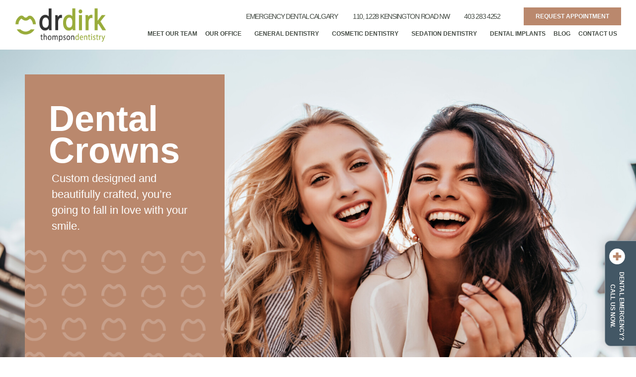

--- FILE ---
content_type: text/html; charset=UTF-8
request_url: https://www.calgarydentist.ca/cosmetic-dentistry/dental-crowns/
body_size: 23095
content:
<!doctype html>
<html lang="en-US">
<head>
	<meta charset="UTF-8">
	<meta name="viewport" content="width=device-width, initial-scale=1">
	<link rel="profile" href="https://gmpg.org/xfn/11">
	<meta name='robots' content='index, follow, max-image-preview:large, max-snippet:-1, max-video-preview:-1' />

	<!-- This site is optimized with the Yoast SEO plugin v26.8 - https://yoast.com/product/yoast-seo-wordpress/ -->
	<title>Dental Crowns in Calgary - Advance Your Health Dental - Dr. Dirk Thompson - Calgary Dentist</title>
	<meta name="description" content="Calgary dentist, Dr. Dirk Thompson, creates stunning and natural looking dental crowns at his NW Calgary dental clinic. Discover how cosmetic dentistry can improve the aesthetics of your smile by changing the size, colour, positioning or shape of one or more of your teeth." />
	<link rel="canonical" href="https://www.calgarydentist.ca/cosmetic-dentistry/dental-crowns/" />
	<meta property="og:locale" content="en_US" />
	<meta property="og:type" content="article" />
	<meta property="og:title" content="Dental Crowns in Calgary - Advance Your Health Dental - Dr. Dirk Thompson - Calgary Dentist" />
	<meta property="og:description" content="Calgary dentist, Dr. Dirk Thompson, creates stunning and natural looking dental crowns at his NW Calgary dental clinic. Discover how cosmetic dentistry can improve the aesthetics of your smile by changing the size, colour, positioning or shape of one or more of your teeth." />
	<meta property="og:url" content="https://www.calgarydentist.ca/cosmetic-dentistry/dental-crowns/" />
	<meta property="og:site_name" content="Advance Your Health Dental - Dr. Dirk Thompson - Calgary Dentist" />
	<meta property="article:modified_time" content="2023-07-19T18:15:35+00:00" />
	<meta property="og:image" content="https://www.calgarydentist.ca/wp-content/uploads/2023/02/crowns1.jpg" />
	<meta property="og:image:width" content="1000" />
	<meta property="og:image:height" content="667" />
	<meta property="og:image:type" content="image/jpeg" />
	<meta name="twitter:card" content="summary_large_image" />
	<meta name="twitter:label1" content="Est. reading time" />
	<meta name="twitter:data1" content="15 minutes" />
	<script type="application/ld+json" class="yoast-schema-graph">{"@context":"https://schema.org","@graph":[{"@type":"WebPage","@id":"https://www.calgarydentist.ca/cosmetic-dentistry/dental-crowns/","url":"https://www.calgarydentist.ca/cosmetic-dentistry/dental-crowns/","name":"Dental Crowns in Calgary - Advance Your Health Dental - Dr. Dirk Thompson - Calgary Dentist","isPartOf":{"@id":"https://www.calgarydentist.ca/#website"},"primaryImageOfPage":{"@id":"https://www.calgarydentist.ca/cosmetic-dentistry/dental-crowns/#primaryimage"},"image":{"@id":"https://www.calgarydentist.ca/cosmetic-dentistry/dental-crowns/#primaryimage"},"thumbnailUrl":"https://www.calgarydentist.ca/wp-content/uploads/2023/02/crowns1.jpg","datePublished":"2023-02-07T20:56:35+00:00","dateModified":"2023-07-19T18:15:35+00:00","description":"Calgary dentist, Dr. Dirk Thompson, creates stunning and natural looking dental crowns at his NW Calgary dental clinic. Discover how cosmetic dentistry can improve the aesthetics of your smile by changing the size, colour, positioning or shape of one or more of your teeth.","breadcrumb":{"@id":"https://www.calgarydentist.ca/cosmetic-dentistry/dental-crowns/#breadcrumb"},"inLanguage":"en-US","potentialAction":[{"@type":"ReadAction","target":["https://www.calgarydentist.ca/cosmetic-dentistry/dental-crowns/"]}]},{"@type":"ImageObject","inLanguage":"en-US","@id":"https://www.calgarydentist.ca/cosmetic-dentistry/dental-crowns/#primaryimage","url":"https://www.calgarydentist.ca/wp-content/uploads/2023/02/crowns1.jpg","contentUrl":"https://www.calgarydentist.ca/wp-content/uploads/2023/02/crowns1.jpg","width":1000,"height":667},{"@type":"BreadcrumbList","@id":"https://www.calgarydentist.ca/cosmetic-dentistry/dental-crowns/#breadcrumb","itemListElement":[{"@type":"ListItem","position":1,"name":"Home","item":"https://www.calgarydentist.ca/"},{"@type":"ListItem","position":2,"name":"Cosmetic Dentistry","item":"https://www.calgarydentist.ca/cosmetic-dentistry/"},{"@type":"ListItem","position":3,"name":"Dental Crowns"}]},{"@type":"WebSite","@id":"https://www.calgarydentist.ca/#website","url":"https://www.calgarydentist.ca/","name":"Advance Your Health Dental - Dr. Dirk Thompson - Calgary Dentist","description":"This Is Modern Dentistry.","publisher":{"@id":"https://www.calgarydentist.ca/#organization"},"potentialAction":[{"@type":"SearchAction","target":{"@type":"EntryPoint","urlTemplate":"https://www.calgarydentist.ca/?s={search_term_string}"},"query-input":{"@type":"PropertyValueSpecification","valueRequired":true,"valueName":"search_term_string"}}],"inLanguage":"en-US"},{"@type":"Organization","@id":"https://www.calgarydentist.ca/#organization","name":"Advance Your Health Dental - Dr. Dirk Thompson - Calgary Dentist","url":"https://www.calgarydentist.ca/","logo":{"@type":"ImageObject","inLanguage":"en-US","@id":"https://www.calgarydentist.ca/#/schema/logo/image/","url":"https://www.calgarydentist.ca/wp-content/uploads/2022/08/calgarydentist-dr-dirk-thompson-dentistry-logo.png","contentUrl":"https://www.calgarydentist.ca/wp-content/uploads/2022/08/calgarydentist-dr-dirk-thompson-dentistry-logo.png","width":640,"height":256,"caption":"Advance Your Health Dental - Dr. Dirk Thompson - Calgary Dentist"},"image":{"@id":"https://www.calgarydentist.ca/#/schema/logo/image/"}}]}</script>
	<!-- / Yoast SEO plugin. -->


<link rel='dns-prefetch' href='//www.googletagmanager.com' />
<link rel="alternate" type="application/rss+xml" title="Advance Your Health Dental - Dr. Dirk Thompson - Calgary Dentist &raquo; Feed" href="https://www.calgarydentist.ca/feed/" />
<link rel="alternate" type="application/rss+xml" title="Advance Your Health Dental - Dr. Dirk Thompson - Calgary Dentist &raquo; Comments Feed" href="https://www.calgarydentist.ca/comments/feed/" />
<link rel="alternate" title="oEmbed (JSON)" type="application/json+oembed" href="https://www.calgarydentist.ca/wp-json/oembed/1.0/embed?url=https%3A%2F%2Fwww.calgarydentist.ca%2Fcosmetic-dentistry%2Fdental-crowns%2F" />
<link rel="alternate" title="oEmbed (XML)" type="text/xml+oembed" href="https://www.calgarydentist.ca/wp-json/oembed/1.0/embed?url=https%3A%2F%2Fwww.calgarydentist.ca%2Fcosmetic-dentistry%2Fdental-crowns%2F&#038;format=xml" />
		<style>
			.lazyload,
			.lazyloading {
				max-width: 100%;
			}
		</style>
		<style id='wp-img-auto-sizes-contain-inline-css'>
img:is([sizes=auto i],[sizes^="auto," i]){contain-intrinsic-size:3000px 1500px}
/*# sourceURL=wp-img-auto-sizes-contain-inline-css */
</style>
<style id='safe-svg-svg-icon-style-inline-css'>
.safe-svg-cover{text-align:center}.safe-svg-cover .safe-svg-inside{display:inline-block;max-width:100%}.safe-svg-cover svg{fill:currentColor;height:100%;max-height:100%;max-width:100%;width:100%}

/*# sourceURL=https://www.calgarydentist.ca/wp-content/plugins/safe-svg/dist/safe-svg-block-frontend.css */
</style>
<style id='global-styles-inline-css'>
:root{--wp--preset--aspect-ratio--square: 1;--wp--preset--aspect-ratio--4-3: 4/3;--wp--preset--aspect-ratio--3-4: 3/4;--wp--preset--aspect-ratio--3-2: 3/2;--wp--preset--aspect-ratio--2-3: 2/3;--wp--preset--aspect-ratio--16-9: 16/9;--wp--preset--aspect-ratio--9-16: 9/16;--wp--preset--color--black: #000000;--wp--preset--color--cyan-bluish-gray: #abb8c3;--wp--preset--color--white: #ffffff;--wp--preset--color--pale-pink: #f78da7;--wp--preset--color--vivid-red: #cf2e2e;--wp--preset--color--luminous-vivid-orange: #ff6900;--wp--preset--color--luminous-vivid-amber: #fcb900;--wp--preset--color--light-green-cyan: #7bdcb5;--wp--preset--color--vivid-green-cyan: #00d084;--wp--preset--color--pale-cyan-blue: #8ed1fc;--wp--preset--color--vivid-cyan-blue: #0693e3;--wp--preset--color--vivid-purple: #9b51e0;--wp--preset--gradient--vivid-cyan-blue-to-vivid-purple: linear-gradient(135deg,rgb(6,147,227) 0%,rgb(155,81,224) 100%);--wp--preset--gradient--light-green-cyan-to-vivid-green-cyan: linear-gradient(135deg,rgb(122,220,180) 0%,rgb(0,208,130) 100%);--wp--preset--gradient--luminous-vivid-amber-to-luminous-vivid-orange: linear-gradient(135deg,rgb(252,185,0) 0%,rgb(255,105,0) 100%);--wp--preset--gradient--luminous-vivid-orange-to-vivid-red: linear-gradient(135deg,rgb(255,105,0) 0%,rgb(207,46,46) 100%);--wp--preset--gradient--very-light-gray-to-cyan-bluish-gray: linear-gradient(135deg,rgb(238,238,238) 0%,rgb(169,184,195) 100%);--wp--preset--gradient--cool-to-warm-spectrum: linear-gradient(135deg,rgb(74,234,220) 0%,rgb(151,120,209) 20%,rgb(207,42,186) 40%,rgb(238,44,130) 60%,rgb(251,105,98) 80%,rgb(254,248,76) 100%);--wp--preset--gradient--blush-light-purple: linear-gradient(135deg,rgb(255,206,236) 0%,rgb(152,150,240) 100%);--wp--preset--gradient--blush-bordeaux: linear-gradient(135deg,rgb(254,205,165) 0%,rgb(254,45,45) 50%,rgb(107,0,62) 100%);--wp--preset--gradient--luminous-dusk: linear-gradient(135deg,rgb(255,203,112) 0%,rgb(199,81,192) 50%,rgb(65,88,208) 100%);--wp--preset--gradient--pale-ocean: linear-gradient(135deg,rgb(255,245,203) 0%,rgb(182,227,212) 50%,rgb(51,167,181) 100%);--wp--preset--gradient--electric-grass: linear-gradient(135deg,rgb(202,248,128) 0%,rgb(113,206,126) 100%);--wp--preset--gradient--midnight: linear-gradient(135deg,rgb(2,3,129) 0%,rgb(40,116,252) 100%);--wp--preset--font-size--small: 13px;--wp--preset--font-size--medium: 20px;--wp--preset--font-size--large: 36px;--wp--preset--font-size--x-large: 42px;--wp--preset--spacing--20: 0.44rem;--wp--preset--spacing--30: 0.67rem;--wp--preset--spacing--40: 1rem;--wp--preset--spacing--50: 1.5rem;--wp--preset--spacing--60: 2.25rem;--wp--preset--spacing--70: 3.38rem;--wp--preset--spacing--80: 5.06rem;--wp--preset--shadow--natural: 6px 6px 9px rgba(0, 0, 0, 0.2);--wp--preset--shadow--deep: 12px 12px 50px rgba(0, 0, 0, 0.4);--wp--preset--shadow--sharp: 6px 6px 0px rgba(0, 0, 0, 0.2);--wp--preset--shadow--outlined: 6px 6px 0px -3px rgb(255, 255, 255), 6px 6px rgb(0, 0, 0);--wp--preset--shadow--crisp: 6px 6px 0px rgb(0, 0, 0);}:root { --wp--style--global--content-size: 800px;--wp--style--global--wide-size: 1200px; }:where(body) { margin: 0; }.wp-site-blocks > .alignleft { float: left; margin-right: 2em; }.wp-site-blocks > .alignright { float: right; margin-left: 2em; }.wp-site-blocks > .aligncenter { justify-content: center; margin-left: auto; margin-right: auto; }:where(.wp-site-blocks) > * { margin-block-start: 24px; margin-block-end: 0; }:where(.wp-site-blocks) > :first-child { margin-block-start: 0; }:where(.wp-site-blocks) > :last-child { margin-block-end: 0; }:root { --wp--style--block-gap: 24px; }:root :where(.is-layout-flow) > :first-child{margin-block-start: 0;}:root :where(.is-layout-flow) > :last-child{margin-block-end: 0;}:root :where(.is-layout-flow) > *{margin-block-start: 24px;margin-block-end: 0;}:root :where(.is-layout-constrained) > :first-child{margin-block-start: 0;}:root :where(.is-layout-constrained) > :last-child{margin-block-end: 0;}:root :where(.is-layout-constrained) > *{margin-block-start: 24px;margin-block-end: 0;}:root :where(.is-layout-flex){gap: 24px;}:root :where(.is-layout-grid){gap: 24px;}.is-layout-flow > .alignleft{float: left;margin-inline-start: 0;margin-inline-end: 2em;}.is-layout-flow > .alignright{float: right;margin-inline-start: 2em;margin-inline-end: 0;}.is-layout-flow > .aligncenter{margin-left: auto !important;margin-right: auto !important;}.is-layout-constrained > .alignleft{float: left;margin-inline-start: 0;margin-inline-end: 2em;}.is-layout-constrained > .alignright{float: right;margin-inline-start: 2em;margin-inline-end: 0;}.is-layout-constrained > .aligncenter{margin-left: auto !important;margin-right: auto !important;}.is-layout-constrained > :where(:not(.alignleft):not(.alignright):not(.alignfull)){max-width: var(--wp--style--global--content-size);margin-left: auto !important;margin-right: auto !important;}.is-layout-constrained > .alignwide{max-width: var(--wp--style--global--wide-size);}body .is-layout-flex{display: flex;}.is-layout-flex{flex-wrap: wrap;align-items: center;}.is-layout-flex > :is(*, div){margin: 0;}body .is-layout-grid{display: grid;}.is-layout-grid > :is(*, div){margin: 0;}body{padding-top: 0px;padding-right: 0px;padding-bottom: 0px;padding-left: 0px;}a:where(:not(.wp-element-button)){text-decoration: underline;}:root :where(.wp-element-button, .wp-block-button__link){background-color: #32373c;border-width: 0;color: #fff;font-family: inherit;font-size: inherit;font-style: inherit;font-weight: inherit;letter-spacing: inherit;line-height: inherit;padding-top: calc(0.667em + 2px);padding-right: calc(1.333em + 2px);padding-bottom: calc(0.667em + 2px);padding-left: calc(1.333em + 2px);text-decoration: none;text-transform: inherit;}.has-black-color{color: var(--wp--preset--color--black) !important;}.has-cyan-bluish-gray-color{color: var(--wp--preset--color--cyan-bluish-gray) !important;}.has-white-color{color: var(--wp--preset--color--white) !important;}.has-pale-pink-color{color: var(--wp--preset--color--pale-pink) !important;}.has-vivid-red-color{color: var(--wp--preset--color--vivid-red) !important;}.has-luminous-vivid-orange-color{color: var(--wp--preset--color--luminous-vivid-orange) !important;}.has-luminous-vivid-amber-color{color: var(--wp--preset--color--luminous-vivid-amber) !important;}.has-light-green-cyan-color{color: var(--wp--preset--color--light-green-cyan) !important;}.has-vivid-green-cyan-color{color: var(--wp--preset--color--vivid-green-cyan) !important;}.has-pale-cyan-blue-color{color: var(--wp--preset--color--pale-cyan-blue) !important;}.has-vivid-cyan-blue-color{color: var(--wp--preset--color--vivid-cyan-blue) !important;}.has-vivid-purple-color{color: var(--wp--preset--color--vivid-purple) !important;}.has-black-background-color{background-color: var(--wp--preset--color--black) !important;}.has-cyan-bluish-gray-background-color{background-color: var(--wp--preset--color--cyan-bluish-gray) !important;}.has-white-background-color{background-color: var(--wp--preset--color--white) !important;}.has-pale-pink-background-color{background-color: var(--wp--preset--color--pale-pink) !important;}.has-vivid-red-background-color{background-color: var(--wp--preset--color--vivid-red) !important;}.has-luminous-vivid-orange-background-color{background-color: var(--wp--preset--color--luminous-vivid-orange) !important;}.has-luminous-vivid-amber-background-color{background-color: var(--wp--preset--color--luminous-vivid-amber) !important;}.has-light-green-cyan-background-color{background-color: var(--wp--preset--color--light-green-cyan) !important;}.has-vivid-green-cyan-background-color{background-color: var(--wp--preset--color--vivid-green-cyan) !important;}.has-pale-cyan-blue-background-color{background-color: var(--wp--preset--color--pale-cyan-blue) !important;}.has-vivid-cyan-blue-background-color{background-color: var(--wp--preset--color--vivid-cyan-blue) !important;}.has-vivid-purple-background-color{background-color: var(--wp--preset--color--vivid-purple) !important;}.has-black-border-color{border-color: var(--wp--preset--color--black) !important;}.has-cyan-bluish-gray-border-color{border-color: var(--wp--preset--color--cyan-bluish-gray) !important;}.has-white-border-color{border-color: var(--wp--preset--color--white) !important;}.has-pale-pink-border-color{border-color: var(--wp--preset--color--pale-pink) !important;}.has-vivid-red-border-color{border-color: var(--wp--preset--color--vivid-red) !important;}.has-luminous-vivid-orange-border-color{border-color: var(--wp--preset--color--luminous-vivid-orange) !important;}.has-luminous-vivid-amber-border-color{border-color: var(--wp--preset--color--luminous-vivid-amber) !important;}.has-light-green-cyan-border-color{border-color: var(--wp--preset--color--light-green-cyan) !important;}.has-vivid-green-cyan-border-color{border-color: var(--wp--preset--color--vivid-green-cyan) !important;}.has-pale-cyan-blue-border-color{border-color: var(--wp--preset--color--pale-cyan-blue) !important;}.has-vivid-cyan-blue-border-color{border-color: var(--wp--preset--color--vivid-cyan-blue) !important;}.has-vivid-purple-border-color{border-color: var(--wp--preset--color--vivid-purple) !important;}.has-vivid-cyan-blue-to-vivid-purple-gradient-background{background: var(--wp--preset--gradient--vivid-cyan-blue-to-vivid-purple) !important;}.has-light-green-cyan-to-vivid-green-cyan-gradient-background{background: var(--wp--preset--gradient--light-green-cyan-to-vivid-green-cyan) !important;}.has-luminous-vivid-amber-to-luminous-vivid-orange-gradient-background{background: var(--wp--preset--gradient--luminous-vivid-amber-to-luminous-vivid-orange) !important;}.has-luminous-vivid-orange-to-vivid-red-gradient-background{background: var(--wp--preset--gradient--luminous-vivid-orange-to-vivid-red) !important;}.has-very-light-gray-to-cyan-bluish-gray-gradient-background{background: var(--wp--preset--gradient--very-light-gray-to-cyan-bluish-gray) !important;}.has-cool-to-warm-spectrum-gradient-background{background: var(--wp--preset--gradient--cool-to-warm-spectrum) !important;}.has-blush-light-purple-gradient-background{background: var(--wp--preset--gradient--blush-light-purple) !important;}.has-blush-bordeaux-gradient-background{background: var(--wp--preset--gradient--blush-bordeaux) !important;}.has-luminous-dusk-gradient-background{background: var(--wp--preset--gradient--luminous-dusk) !important;}.has-pale-ocean-gradient-background{background: var(--wp--preset--gradient--pale-ocean) !important;}.has-electric-grass-gradient-background{background: var(--wp--preset--gradient--electric-grass) !important;}.has-midnight-gradient-background{background: var(--wp--preset--gradient--midnight) !important;}.has-small-font-size{font-size: var(--wp--preset--font-size--small) !important;}.has-medium-font-size{font-size: var(--wp--preset--font-size--medium) !important;}.has-large-font-size{font-size: var(--wp--preset--font-size--large) !important;}.has-x-large-font-size{font-size: var(--wp--preset--font-size--x-large) !important;}
:root :where(.wp-block-pullquote){font-size: 1.5em;line-height: 1.6;}
/*# sourceURL=global-styles-inline-css */
</style>
<link rel='stylesheet' id='hello-elementor-css' href='https://www.calgarydentist.ca/wp-content/themes/hello-elementor/assets/css/reset.css?ver=3.4.6' media='all' />
<link rel='stylesheet' id='hello-elementor-theme-style-css' href='https://www.calgarydentist.ca/wp-content/themes/hello-elementor/assets/css/theme.css?ver=3.4.6' media='all' />
<link rel='stylesheet' id='hello-elementor-header-footer-css' href='https://www.calgarydentist.ca/wp-content/themes/hello-elementor/assets/css/header-footer.css?ver=3.4.6' media='all' />
<link rel='stylesheet' id='elementor-frontend-css' href='https://www.calgarydentist.ca/wp-content/uploads/elementor/css/custom-frontend.min.css?ver=1769059083' media='all' />
<link rel='stylesheet' id='elementor-post-4-css' href='https://www.calgarydentist.ca/wp-content/uploads/elementor/css/post-4.css?ver=1769059083' media='all' />
<link rel='stylesheet' id='widget-image-css' href='https://www.calgarydentist.ca/wp-content/plugins/elementor/assets/css/widget-image.min.css?ver=3.34.2' media='all' />
<link rel='stylesheet' id='widget-nav-menu-css' href='https://www.calgarydentist.ca/wp-content/uploads/elementor/css/custom-pro-widget-nav-menu.min.css?ver=1769059083' media='all' />
<link rel='stylesheet' id='e-sticky-css' href='https://www.calgarydentist.ca/wp-content/plugins/elementor-pro/assets/css/modules/sticky.min.css?ver=3.34.1' media='all' />
<link rel='stylesheet' id='e-motion-fx-css' href='https://www.calgarydentist.ca/wp-content/plugins/elementor-pro/assets/css/modules/motion-fx.min.css?ver=3.34.1' media='all' />
<link rel='stylesheet' id='widget-heading-css' href='https://www.calgarydentist.ca/wp-content/plugins/elementor/assets/css/widget-heading.min.css?ver=3.34.2' media='all' />
<link rel='stylesheet' id='e-animation-slideInLeft-css' href='https://www.calgarydentist.ca/wp-content/plugins/elementor/assets/lib/animations/styles/slideInLeft.min.css?ver=3.34.2' media='all' />
<link rel='stylesheet' id='e-animation-fadeInUp-css' href='https://www.calgarydentist.ca/wp-content/plugins/elementor/assets/lib/animations/styles/fadeInUp.min.css?ver=3.34.2' media='all' />
<link rel='stylesheet' id='widget-image-box-css' href='https://www.calgarydentist.ca/wp-content/uploads/elementor/css/custom-widget-image-box.min.css?ver=1769059083' media='all' />
<link rel='stylesheet' id='widget-spacer-css' href='https://www.calgarydentist.ca/wp-content/plugins/elementor/assets/css/widget-spacer.min.css?ver=3.34.2' media='all' />
<link rel='stylesheet' id='widget-icon-list-css' href='https://www.calgarydentist.ca/wp-content/uploads/elementor/css/custom-widget-icon-list.min.css?ver=1769059083' media='all' />
<link rel='stylesheet' id='widget-icon-box-css' href='https://www.calgarydentist.ca/wp-content/uploads/elementor/css/custom-widget-icon-box.min.css?ver=1769059083' media='all' />
<link rel='stylesheet' id='widget-google_maps-css' href='https://www.calgarydentist.ca/wp-content/plugins/elementor/assets/css/widget-google_maps.min.css?ver=3.34.2' media='all' />
<link rel='stylesheet' id='e-animation-fadeIn-css' href='https://www.calgarydentist.ca/wp-content/plugins/elementor/assets/lib/animations/styles/fadeIn.min.css?ver=3.34.2' media='all' />
<link rel='stylesheet' id='e-popup-css' href='https://www.calgarydentist.ca/wp-content/plugins/elementor-pro/assets/css/conditionals/popup.min.css?ver=3.34.1' media='all' />
<link rel='stylesheet' id='widget-divider-css' href='https://www.calgarydentist.ca/wp-content/plugins/elementor/assets/css/widget-divider.min.css?ver=3.34.2' media='all' />
<link rel='stylesheet' id='elementor-icons-css' href='https://www.calgarydentist.ca/wp-content/plugins/elementor/assets/lib/eicons/css/elementor-icons.min.css?ver=5.46.0' media='all' />
<link rel='stylesheet' id='e-animation-zoomIn-css' href='https://www.calgarydentist.ca/wp-content/plugins/elementor/assets/lib/animations/styles/zoomIn.min.css?ver=3.34.2' media='all' />
<link rel='stylesheet' id='e-animation-fadeInLeft-css' href='https://www.calgarydentist.ca/wp-content/plugins/elementor/assets/lib/animations/styles/fadeInLeft.min.css?ver=3.34.2' media='all' />
<link rel='stylesheet' id='elementor-post-4753-css' href='https://www.calgarydentist.ca/wp-content/uploads/elementor/css/post-4753.css?ver=1769148489' media='all' />
<link rel='stylesheet' id='elementor-post-23-css' href='https://www.calgarydentist.ca/wp-content/uploads/elementor/css/post-23.css?ver=1769059084' media='all' />
<link rel='stylesheet' id='elementor-post-711-css' href='https://www.calgarydentist.ca/wp-content/uploads/elementor/css/post-711.css?ver=1769059084' media='all' />
<link rel='stylesheet' id='elementor-post-19322-css' href='https://www.calgarydentist.ca/wp-content/uploads/elementor/css/post-19322.css?ver=1769059084' media='all' />
<link rel='stylesheet' id='elementor-post-8296-css' href='https://www.calgarydentist.ca/wp-content/uploads/elementor/css/post-8296.css?ver=1769059084' media='all' />
<link rel='stylesheet' id='elementor-gf-local-roboto-css' href='https://www.calgarydentist.ca/wp-content/uploads/elementor/google-fonts/css/roboto.css?ver=1742275608' media='all' />
<link rel='stylesheet' id='elementor-icons-shared-0-css' href='https://www.calgarydentist.ca/wp-content/plugins/elementor/assets/lib/font-awesome/css/fontawesome.min.css?ver=5.15.3' media='all' />
<link rel='stylesheet' id='elementor-icons-fa-solid-css' href='https://www.calgarydentist.ca/wp-content/plugins/elementor/assets/lib/font-awesome/css/solid.min.css?ver=5.15.3' media='all' />
<link rel='stylesheet' id='elementor-icons-fa-brands-css' href='https://www.calgarydentist.ca/wp-content/plugins/elementor/assets/lib/font-awesome/css/brands.min.css?ver=5.15.3' media='all' />
<script src="https://www.calgarydentist.ca/wp-includes/js/jquery/jquery.min.js?ver=3.7.1" id="jquery-core-js"></script>
<script src="https://www.calgarydentist.ca/wp-includes/js/jquery/jquery-migrate.min.js?ver=3.4.1" id="jquery-migrate-js"></script>

<!-- Google tag (gtag.js) snippet added by Site Kit -->
<!-- Google Analytics snippet added by Site Kit -->
<script src="https://www.googletagmanager.com/gtag/js?id=GT-5TPWSVB" id="google_gtagjs-js" async></script>
<script id="google_gtagjs-js-after">
window.dataLayer = window.dataLayer || [];function gtag(){dataLayer.push(arguments);}
gtag("set","linker",{"domains":["www.calgarydentist.ca"]});
gtag("js", new Date());
gtag("set", "developer_id.dZTNiMT", true);
gtag("config", "GT-5TPWSVB");
//# sourceURL=google_gtagjs-js-after
</script>
<link rel="https://api.w.org/" href="https://www.calgarydentist.ca/wp-json/" /><link rel="alternate" title="JSON" type="application/json" href="https://www.calgarydentist.ca/wp-json/wp/v2/pages/4753" /><link rel="EditURI" type="application/rsd+xml" title="RSD" href="https://www.calgarydentist.ca/xmlrpc.php?rsd" />
<meta name="generator" content="WordPress 6.9" />
<link rel='shortlink' href='https://www.calgarydentist.ca/?p=4753' />
<meta name="generator" content="Site Kit by Google 1.170.0" />		<script>
			document.documentElement.className = document.documentElement.className.replace('no-js', 'js');
		</script>
				<style>
			.no-js img.lazyload {
				display: none;
			}

			figure.wp-block-image img.lazyloading {
				min-width: 150px;
			}

			.lazyload,
			.lazyloading {
				--smush-placeholder-width: 100px;
				--smush-placeholder-aspect-ratio: 1/1;
				width: var(--smush-image-width, var(--smush-placeholder-width)) !important;
				aspect-ratio: var(--smush-image-aspect-ratio, var(--smush-placeholder-aspect-ratio)) !important;
			}

						.lazyload, .lazyloading {
				opacity: 0;
			}

			.lazyloaded {
				opacity: 1;
				transition: opacity 200ms;
				transition-delay: 0ms;
			}

					</style>
		<meta name="google-site-verification" content="M2VbH5y94oyxCvAjTqacqyTyyDqFBVnVjOXZ2Sx1qqA"><meta name="generator" content="Elementor 3.34.2; features: additional_custom_breakpoints; settings: css_print_method-external, google_font-enabled, font_display-auto">
			<style>
				.e-con.e-parent:nth-of-type(n+4):not(.e-lazyloaded):not(.e-no-lazyload),
				.e-con.e-parent:nth-of-type(n+4):not(.e-lazyloaded):not(.e-no-lazyload) * {
					background-image: none !important;
				}
				@media screen and (max-height: 1024px) {
					.e-con.e-parent:nth-of-type(n+3):not(.e-lazyloaded):not(.e-no-lazyload),
					.e-con.e-parent:nth-of-type(n+3):not(.e-lazyloaded):not(.e-no-lazyload) * {
						background-image: none !important;
					}
				}
				@media screen and (max-height: 640px) {
					.e-con.e-parent:nth-of-type(n+2):not(.e-lazyloaded):not(.e-no-lazyload),
					.e-con.e-parent:nth-of-type(n+2):not(.e-lazyloaded):not(.e-no-lazyload) * {
						background-image: none !important;
					}
				}
			</style>
			<link rel="icon" href="https://www.calgarydentist.ca/wp-content/uploads/2023/07/cropped-green_full_tooth_-dt-square-32x32.png" sizes="32x32" />
<link rel="icon" href="https://www.calgarydentist.ca/wp-content/uploads/2023/07/cropped-green_full_tooth_-dt-square-192x192.png" sizes="192x192" />
<link rel="apple-touch-icon" href="https://www.calgarydentist.ca/wp-content/uploads/2023/07/cropped-green_full_tooth_-dt-square-180x180.png" />
<meta name="msapplication-TileImage" content="https://www.calgarydentist.ca/wp-content/uploads/2023/07/cropped-green_full_tooth_-dt-square-270x270.png" />
		<style id="wp-custom-css">
			#side-btn svg {
	margin-top:-5px;
	margin-bottom:15px;
	padding-bottom:0px;
	transform: rotate(90deg);
	width:2rem;
}

.FeedLayout__col-footer {
	display:none !important;
}

.elementor-tab-title {
    border-radius: 0px 100px 100px 0px;
}
.elementor-tab-content {
    margin-right: 40px;
}

p.has-medium-font-size {
	color:#99ac3b;
	text-transform:uppercase;
	margin:20px 0px;
}		</style>
		</head>
<body class="wp-singular page-template-default page page-id-4753 page-child parent-pageid-1227 wp-custom-logo wp-embed-responsive wp-theme-hello-elementor hello-elementor-default elementor-default elementor-kit-4 elementor-page elementor-page-4753">


<a class="skip-link screen-reader-text" href="#content">Skip to content</a>

		<header data-elementor-type="header" data-elementor-id="23" class="elementor elementor-23 elementor-location-header" data-elementor-post-type="elementor_library">
					<header class="elementor-section elementor-top-section elementor-element elementor-element-74a915ac elementor-section-full_width elementor-section-content-middle elementor-section-height-default elementor-section-height-default" data-id="74a915ac" data-element_type="section" id="stickyheaders" data-settings="{&quot;sticky&quot;:&quot;top&quot;,&quot;background_background&quot;:&quot;classic&quot;,&quot;sticky_on&quot;:[&quot;desktop&quot;],&quot;sticky_offset&quot;:0,&quot;sticky_effects_offset&quot;:0,&quot;sticky_anchor_link_offset&quot;:0}">
						<div class="elementor-container elementor-column-gap-no">
					<div class="elementor-column elementor-col-50 elementor-top-column elementor-element elementor-element-649627a9" data-id="649627a9" data-element_type="column">
			<div class="elementor-widget-wrap elementor-element-populated">
						<div class="elementor-element elementor-element-4a276f8f elementor-widget elementor-widget-image" data-id="4a276f8f" data-element_type="widget" data-widget_type="image.default">
				<div class="elementor-widget-container">
																<a href="https://www.calgarydentist.ca">
							<img fetchpriority="high" width="480" height="184" src="https://www.calgarydentist.ca/wp-content/uploads/2022/08/dr-dirk-thompson-dentistry-logo-2022-V3.png" class="attachment-full size-full wp-image-1222" alt="" srcset="https://www.calgarydentist.ca/wp-content/uploads/2022/08/dr-dirk-thompson-dentistry-logo-2022-V3.png 480w, https://www.calgarydentist.ca/wp-content/uploads/2022/08/dr-dirk-thompson-dentistry-logo-2022-V3-300x115.png 300w" sizes="(max-width: 480px) 100vw, 480px" />								</a>
															</div>
				</div>
				<div class="elementor-element elementor-element-cb460d0 elementor-widget elementor-widget-html" data-id="cb460d0" data-element_type="widget" data-widget_type="html.default">
				<div class="elementor-widget-container">
					<script>

document.addEventListener('DOMContentLoaded', function() {
jQuery(function($) {
var mywindow = $(window);
var mypos = mywindow.scrollTop();
let scrolling = false; /* For throlling scroll event */
window.addEventListener('scroll', function() {
scrolling = true;
});
setInterval(() => {
if (scrolling) {
scrolling = false;
if (mypos > 40) {
if (mywindow.scrollTop() > mypos) {
$('#stickyheaders').addClass('headerup');
} else {
$('#stickyheaders').removeClass('headerup');
}
}
mypos = mywindow.scrollTop();
}
}, 300);
});
});

</script>
<style>
#stickyheaders{
transition : transform 0.3s ease;
}
.headerup{
transform: translateY(-140px); /*adjust this value to the height of your header*/
}
</style>				</div>
				</div>
					</div>
		</div>
				<div class="elementor-column elementor-col-50 elementor-top-column elementor-element elementor-element-3e0b98b" data-id="3e0b98b" data-element_type="column">
			<div class="elementor-widget-wrap elementor-element-populated">
						<section class="elementor-section elementor-inner-section elementor-element elementor-element-232ce1f elementor-section-content-middle elementor-hidden-tablet elementor-hidden-mobile elementor-section-boxed elementor-section-height-default elementor-section-height-default" data-id="232ce1f" data-element_type="section">
						<div class="elementor-container elementor-column-gap-no">
					<div class="elementor-column elementor-col-50 elementor-inner-column elementor-element elementor-element-00319e0 elementor-hidden-tablet_extra elementor-hidden-tablet elementor-hidden-mobile" data-id="00319e0" data-element_type="column">
			<div class="elementor-widget-wrap elementor-element-populated">
						<div class="elementor-element elementor-element-3c31878 elementor-nav-menu__align-end elementor-hidden-tablet elementor-hidden-mobile elementor-nav-menu--dropdown-none elementor-widget-tablet__width-initial elementor-widget-mobile__width-initial elementor-widget elementor-widget-nav-menu" data-id="3c31878" data-element_type="widget" data-settings="{&quot;layout&quot;:&quot;horizontal&quot;,&quot;submenu_icon&quot;:{&quot;value&quot;:&quot;&lt;i class=\&quot;fas fa-caret-down\&quot; aria-hidden=\&quot;true\&quot;&gt;&lt;\/i&gt;&quot;,&quot;library&quot;:&quot;fa-solid&quot;}}" data-widget_type="nav-menu.default">
				<div class="elementor-widget-container">
								<nav aria-label="Menu" class="elementor-nav-menu--main elementor-nav-menu__container elementor-nav-menu--layout-horizontal e--pointer-underline e--animation-grow">
				<ul id="menu-1-3c31878" class="elementor-nav-menu"><li class="menu-item menu-item-type-post_type menu-item-object-page menu-item-2952"><a href="https://www.calgarydentist.ca/emergency-dentistry/" class="elementor-item">Emergency Dental Calgary</a></li>
<li class="menu-item menu-item-type-custom menu-item-object-custom menu-item-288"><a href="/contact-us/" class="elementor-item">110, 1228 KENSINGTON ROAD NW</a></li>
<li class="menu-item menu-item-type-custom menu-item-object-custom menu-item-289"><a href="tel:+14032834252" class="elementor-item">403 283 4252</a></li>
</ul>			</nav>
						<nav class="elementor-nav-menu--dropdown elementor-nav-menu__container" aria-hidden="true">
				<ul id="menu-2-3c31878" class="elementor-nav-menu"><li class="menu-item menu-item-type-post_type menu-item-object-page menu-item-2952"><a href="https://www.calgarydentist.ca/emergency-dentistry/" class="elementor-item" tabindex="-1">Emergency Dental Calgary</a></li>
<li class="menu-item menu-item-type-custom menu-item-object-custom menu-item-288"><a href="/contact-us/" class="elementor-item" tabindex="-1">110, 1228 KENSINGTON ROAD NW</a></li>
<li class="menu-item menu-item-type-custom menu-item-object-custom menu-item-289"><a href="tel:+14032834252" class="elementor-item" tabindex="-1">403 283 4252</a></li>
</ul>			</nav>
						</div>
				</div>
					</div>
		</div>
				<div class="elementor-column elementor-col-50 elementor-inner-column elementor-element elementor-element-9613468" data-id="9613468" data-element_type="column">
			<div class="elementor-widget-wrap elementor-element-populated">
						<div class="elementor-element elementor-element-8ed8b80 elementor-align-right elementor-widget-tablet__width-initial elementor-hidden-tablet elementor-hidden-mobile elementor-widget-mobile__width-initial elementor-hidden-tablet_extra elementor-widget elementor-widget-button" data-id="8ed8b80" data-element_type="widget" data-widget_type="button.default">
				<div class="elementor-widget-container">
									<div class="elementor-button-wrapper">
					<a class="elementor-button elementor-button-link elementor-size-sm" href="/book-your-appointment/">
						<span class="elementor-button-content-wrapper">
									<span class="elementor-button-text">Request Appointment</span>
					</span>
					</a>
				</div>
								</div>
				</div>
					</div>
		</div>
					</div>
		</section>
				<div class="elementor-element elementor-element-4c19aa1 elementor-nav-menu__align-end elementor-nav-menu--stretch elementor-widget-tablet__width-auto elementor-nav-menu--dropdown-tablet_extra elementor-hidden-tablet_extra elementor-hidden-tablet elementor-hidden-mobile elementor-widget__width-initial elementor-nav-menu__text-align-aside elementor-nav-menu--toggle elementor-nav-menu--burger elementor-widget elementor-widget-nav-menu" data-id="4c19aa1" data-element_type="widget" data-settings="{&quot;full_width&quot;:&quot;stretch&quot;,&quot;submenu_icon&quot;:{&quot;value&quot;:&quot;&lt;i class=\&quot;\&quot; aria-hidden=\&quot;true\&quot;&gt;&lt;\/i&gt;&quot;,&quot;library&quot;:&quot;&quot;},&quot;layout&quot;:&quot;horizontal&quot;,&quot;toggle&quot;:&quot;burger&quot;}" data-widget_type="nav-menu.default">
				<div class="elementor-widget-container">
								<nav aria-label="Menu" class="elementor-nav-menu--main elementor-nav-menu__container elementor-nav-menu--layout-horizontal e--pointer-underline e--animation-slide">
				<ul id="menu-1-4c19aa1" class="elementor-nav-menu"><li class="menu-item menu-item-type-post_type menu-item-object-page menu-item-2594"><a href="https://www.calgarydentist.ca/meet-the-team/" class="elementor-item">Meet Our Team</a></li>
<li class="menu-item menu-item-type-post_type menu-item-object-page menu-item-has-children menu-item-14544"><a href="https://www.calgarydentist.ca/our-office/" class="elementor-item">Our Office</a>
<ul class="sub-menu elementor-nav-menu--dropdown">
	<li class="menu-item menu-item-type-post_type menu-item-object-page menu-item-14545"><a href="https://www.calgarydentist.ca/our-office/" class="elementor-sub-item">See Our Office</a></li>
	<li class="menu-item menu-item-type-post_type menu-item-object-page menu-item-8287"><a href="https://www.calgarydentist.ca/direct-billing/" class="elementor-sub-item">Dental Insurance</a></li>
	<li class="menu-item menu-item-type-post_type menu-item-object-page menu-item-24405"><a href="https://www.calgarydentist.ca/covid-19-information/" class="elementor-sub-item">Infection Control</a></li>
</ul>
</li>
<li class="menu-item menu-item-type-post_type menu-item-object-page menu-item-has-children menu-item-1607"><a href="https://www.calgarydentist.ca/general-dentistry/" class="elementor-item">General Dentistry</a>
<ul class="sub-menu elementor-nav-menu--dropdown">
	<li class="menu-item menu-item-type-post_type menu-item-object-page menu-item-1677"><a href="https://www.calgarydentist.ca/general-dentistry/" class="elementor-sub-item">General Dentistry</a></li>
	<li class="menu-item menu-item-type-post_type menu-item-object-page menu-item-8321"><a href="https://www.calgarydentist.ca/general-dentistry/teeth-extractions/" class="elementor-sub-item">Teeth Extractions</a></li>
	<li class="menu-item menu-item-type-post_type menu-item-object-page menu-item-14527"><a href="https://www.calgarydentist.ca/general-dentistry/preventative-dentistry/" class="elementor-sub-item">Dental Check-ups and Cleanings</a></li>
	<li class="menu-item menu-item-type-post_type menu-item-object-page menu-item-14551"><a href="https://www.calgarydentist.ca/general-dentistry/oral-cancer-screening/" class="elementor-sub-item">Oral Cancer Screening</a></li>
	<li class="menu-item menu-item-type-post_type menu-item-object-page menu-item-14550"><a href="https://www.calgarydentist.ca/general-dentistry/dental-x-rays/" class="elementor-sub-item">Dental X-Rays</a></li>
	<li class="menu-item menu-item-type-post_type menu-item-object-page menu-item-11948"><a href="https://www.calgarydentist.ca/general-dentistry/childrens-dentistry/" class="elementor-sub-item">Children’s Dentistry</a></li>
	<li class="menu-item menu-item-type-post_type menu-item-object-page menu-item-11171"><a href="https://www.calgarydentist.ca/general-dentistry/root-canals/" class="elementor-sub-item">Root Canals</a></li>
	<li class="menu-item menu-item-type-post_type menu-item-object-page menu-item-14564"><a href="https://www.calgarydentist.ca/general-dentistry/bruxism-tmj-dysfunction/" class="elementor-sub-item">Bruxism / TMJ Disorders</a></li>
	<li class="menu-item menu-item-type-post_type menu-item-object-page menu-item-14565"><a href="https://www.calgarydentist.ca/general-dentistry/consultations-and-second-opinions/" class="elementor-sub-item">Consultations and Second Opinions</a></li>
	<li class="menu-item menu-item-type-post_type menu-item-object-page menu-item-14566"><a href="https://www.calgarydentist.ca/general-dentistry/mouth-and-sports-guards/" class="elementor-sub-item">Mouth and Sports Guards</a></li>
</ul>
</li>
<li class="menu-item menu-item-type-post_type menu-item-object-page current-page-ancestor current-menu-ancestor current-menu-parent current-page-parent current_page_parent current_page_ancestor menu-item-has-children menu-item-1233"><a href="https://www.calgarydentist.ca/cosmetic-dentistry/" class="elementor-item">Cosmetic Dentistry</a>
<ul class="sub-menu elementor-nav-menu--dropdown">
	<li class="menu-item menu-item-type-post_type menu-item-object-page current-page-ancestor current-page-parent menu-item-1678"><a href="https://www.calgarydentist.ca/cosmetic-dentistry/" class="elementor-sub-item">Cosmetic Dentistry</a></li>
	<li class="menu-item menu-item-type-post_type menu-item-object-page current-menu-item page_item page-item-4753 current_page_item menu-item-4755"><a href="https://www.calgarydentist.ca/cosmetic-dentistry/dental-crowns/" aria-current="page" class="elementor-sub-item elementor-item-active">Dental Crowns</a></li>
	<li class="menu-item menu-item-type-post_type menu-item-object-page menu-item-6594"><a href="https://www.calgarydentist.ca/cosmetic-dentistry/dental-veneers/" class="elementor-sub-item">Dental Veneers</a></li>
	<li class="menu-item menu-item-type-post_type menu-item-object-page menu-item-8318"><a href="https://www.calgarydentist.ca/cosmetic-dentistry/dental-bonding/" class="elementor-sub-item">Dental Bonding</a></li>
	<li class="menu-item menu-item-type-post_type menu-item-object-page menu-item-8285"><a href="https://www.calgarydentist.ca/cosmetic-dentistry/teeth-whitening/" class="elementor-sub-item">Teeth Whitening</a></li>
	<li class="menu-item menu-item-type-post_type menu-item-object-page menu-item-18839"><a href="https://www.calgarydentist.ca/cosmetic-dentistry/gingival-contouring/" class="elementor-sub-item">Gingival Contouring</a></li>
</ul>
</li>
<li class="menu-item menu-item-type-post_type menu-item-object-page menu-item-has-children menu-item-1681"><a href="https://www.calgarydentist.ca/sedation-dentistry/" class="elementor-item">Sedation Dentistry</a>
<ul class="sub-menu elementor-nav-menu--dropdown">
	<li class="menu-item menu-item-type-post_type menu-item-object-page menu-item-1682"><a href="https://www.calgarydentist.ca/sedation-dentistry/" class="elementor-sub-item">Sedation Dentistry</a></li>
	<li class="menu-item menu-item-type-post_type menu-item-object-page menu-item-1911"><a href="https://www.calgarydentist.ca/sedation-dentistry/oral-sedation/" class="elementor-sub-item">Oral Sedation</a></li>
	<li class="menu-item menu-item-type-post_type menu-item-object-page menu-item-2008"><a href="https://www.calgarydentist.ca/sedation-dentistry/iv-sedation/" class="elementor-sub-item">IV Sedation</a></li>
</ul>
</li>
<li class="menu-item menu-item-type-post_type menu-item-object-page menu-item-33515"><a href="https://www.calgarydentist.ca/dental-implants/" class="elementor-item">Dental Implants</a></li>
<li class="menu-item menu-item-type-post_type menu-item-object-page menu-item-20203"><a href="https://www.calgarydentist.ca/blog/" class="elementor-item">Blog</a></li>
<li class="menu-item menu-item-type-post_type menu-item-object-page menu-item-4162"><a href="https://www.calgarydentist.ca/contact-us/" class="elementor-item">Contact Us</a></li>
</ul>			</nav>
					<div class="elementor-menu-toggle" role="button" tabindex="0" aria-label="Menu Toggle" aria-expanded="false">
			<i aria-hidden="true" role="presentation" class="elementor-menu-toggle__icon--open eicon-menu-bar"></i><i aria-hidden="true" role="presentation" class="elementor-menu-toggle__icon--close eicon-close"></i>		</div>
					<nav class="elementor-nav-menu--dropdown elementor-nav-menu__container" aria-hidden="true">
				<ul id="menu-2-4c19aa1" class="elementor-nav-menu"><li class="menu-item menu-item-type-post_type menu-item-object-page menu-item-2594"><a href="https://www.calgarydentist.ca/meet-the-team/" class="elementor-item" tabindex="-1">Meet Our Team</a></li>
<li class="menu-item menu-item-type-post_type menu-item-object-page menu-item-has-children menu-item-14544"><a href="https://www.calgarydentist.ca/our-office/" class="elementor-item" tabindex="-1">Our Office</a>
<ul class="sub-menu elementor-nav-menu--dropdown">
	<li class="menu-item menu-item-type-post_type menu-item-object-page menu-item-14545"><a href="https://www.calgarydentist.ca/our-office/" class="elementor-sub-item" tabindex="-1">See Our Office</a></li>
	<li class="menu-item menu-item-type-post_type menu-item-object-page menu-item-8287"><a href="https://www.calgarydentist.ca/direct-billing/" class="elementor-sub-item" tabindex="-1">Dental Insurance</a></li>
	<li class="menu-item menu-item-type-post_type menu-item-object-page menu-item-24405"><a href="https://www.calgarydentist.ca/covid-19-information/" class="elementor-sub-item" tabindex="-1">Infection Control</a></li>
</ul>
</li>
<li class="menu-item menu-item-type-post_type menu-item-object-page menu-item-has-children menu-item-1607"><a href="https://www.calgarydentist.ca/general-dentistry/" class="elementor-item" tabindex="-1">General Dentistry</a>
<ul class="sub-menu elementor-nav-menu--dropdown">
	<li class="menu-item menu-item-type-post_type menu-item-object-page menu-item-1677"><a href="https://www.calgarydentist.ca/general-dentistry/" class="elementor-sub-item" tabindex="-1">General Dentistry</a></li>
	<li class="menu-item menu-item-type-post_type menu-item-object-page menu-item-8321"><a href="https://www.calgarydentist.ca/general-dentistry/teeth-extractions/" class="elementor-sub-item" tabindex="-1">Teeth Extractions</a></li>
	<li class="menu-item menu-item-type-post_type menu-item-object-page menu-item-14527"><a href="https://www.calgarydentist.ca/general-dentistry/preventative-dentistry/" class="elementor-sub-item" tabindex="-1">Dental Check-ups and Cleanings</a></li>
	<li class="menu-item menu-item-type-post_type menu-item-object-page menu-item-14551"><a href="https://www.calgarydentist.ca/general-dentistry/oral-cancer-screening/" class="elementor-sub-item" tabindex="-1">Oral Cancer Screening</a></li>
	<li class="menu-item menu-item-type-post_type menu-item-object-page menu-item-14550"><a href="https://www.calgarydentist.ca/general-dentistry/dental-x-rays/" class="elementor-sub-item" tabindex="-1">Dental X-Rays</a></li>
	<li class="menu-item menu-item-type-post_type menu-item-object-page menu-item-11948"><a href="https://www.calgarydentist.ca/general-dentistry/childrens-dentistry/" class="elementor-sub-item" tabindex="-1">Children’s Dentistry</a></li>
	<li class="menu-item menu-item-type-post_type menu-item-object-page menu-item-11171"><a href="https://www.calgarydentist.ca/general-dentistry/root-canals/" class="elementor-sub-item" tabindex="-1">Root Canals</a></li>
	<li class="menu-item menu-item-type-post_type menu-item-object-page menu-item-14564"><a href="https://www.calgarydentist.ca/general-dentistry/bruxism-tmj-dysfunction/" class="elementor-sub-item" tabindex="-1">Bruxism / TMJ Disorders</a></li>
	<li class="menu-item menu-item-type-post_type menu-item-object-page menu-item-14565"><a href="https://www.calgarydentist.ca/general-dentistry/consultations-and-second-opinions/" class="elementor-sub-item" tabindex="-1">Consultations and Second Opinions</a></li>
	<li class="menu-item menu-item-type-post_type menu-item-object-page menu-item-14566"><a href="https://www.calgarydentist.ca/general-dentistry/mouth-and-sports-guards/" class="elementor-sub-item" tabindex="-1">Mouth and Sports Guards</a></li>
</ul>
</li>
<li class="menu-item menu-item-type-post_type menu-item-object-page current-page-ancestor current-menu-ancestor current-menu-parent current-page-parent current_page_parent current_page_ancestor menu-item-has-children menu-item-1233"><a href="https://www.calgarydentist.ca/cosmetic-dentistry/" class="elementor-item" tabindex="-1">Cosmetic Dentistry</a>
<ul class="sub-menu elementor-nav-menu--dropdown">
	<li class="menu-item menu-item-type-post_type menu-item-object-page current-page-ancestor current-page-parent menu-item-1678"><a href="https://www.calgarydentist.ca/cosmetic-dentistry/" class="elementor-sub-item" tabindex="-1">Cosmetic Dentistry</a></li>
	<li class="menu-item menu-item-type-post_type menu-item-object-page current-menu-item page_item page-item-4753 current_page_item menu-item-4755"><a href="https://www.calgarydentist.ca/cosmetic-dentistry/dental-crowns/" aria-current="page" class="elementor-sub-item elementor-item-active" tabindex="-1">Dental Crowns</a></li>
	<li class="menu-item menu-item-type-post_type menu-item-object-page menu-item-6594"><a href="https://www.calgarydentist.ca/cosmetic-dentistry/dental-veneers/" class="elementor-sub-item" tabindex="-1">Dental Veneers</a></li>
	<li class="menu-item menu-item-type-post_type menu-item-object-page menu-item-8318"><a href="https://www.calgarydentist.ca/cosmetic-dentistry/dental-bonding/" class="elementor-sub-item" tabindex="-1">Dental Bonding</a></li>
	<li class="menu-item menu-item-type-post_type menu-item-object-page menu-item-8285"><a href="https://www.calgarydentist.ca/cosmetic-dentistry/teeth-whitening/" class="elementor-sub-item" tabindex="-1">Teeth Whitening</a></li>
	<li class="menu-item menu-item-type-post_type menu-item-object-page menu-item-18839"><a href="https://www.calgarydentist.ca/cosmetic-dentistry/gingival-contouring/" class="elementor-sub-item" tabindex="-1">Gingival Contouring</a></li>
</ul>
</li>
<li class="menu-item menu-item-type-post_type menu-item-object-page menu-item-has-children menu-item-1681"><a href="https://www.calgarydentist.ca/sedation-dentistry/" class="elementor-item" tabindex="-1">Sedation Dentistry</a>
<ul class="sub-menu elementor-nav-menu--dropdown">
	<li class="menu-item menu-item-type-post_type menu-item-object-page menu-item-1682"><a href="https://www.calgarydentist.ca/sedation-dentistry/" class="elementor-sub-item" tabindex="-1">Sedation Dentistry</a></li>
	<li class="menu-item menu-item-type-post_type menu-item-object-page menu-item-1911"><a href="https://www.calgarydentist.ca/sedation-dentistry/oral-sedation/" class="elementor-sub-item" tabindex="-1">Oral Sedation</a></li>
	<li class="menu-item menu-item-type-post_type menu-item-object-page menu-item-2008"><a href="https://www.calgarydentist.ca/sedation-dentistry/iv-sedation/" class="elementor-sub-item" tabindex="-1">IV Sedation</a></li>
</ul>
</li>
<li class="menu-item menu-item-type-post_type menu-item-object-page menu-item-33515"><a href="https://www.calgarydentist.ca/dental-implants/" class="elementor-item" tabindex="-1">Dental Implants</a></li>
<li class="menu-item menu-item-type-post_type menu-item-object-page menu-item-20203"><a href="https://www.calgarydentist.ca/blog/" class="elementor-item" tabindex="-1">Blog</a></li>
<li class="menu-item menu-item-type-post_type menu-item-object-page menu-item-4162"><a href="https://www.calgarydentist.ca/contact-us/" class="elementor-item" tabindex="-1">Contact Us</a></li>
</ul>			</nav>
						</div>
				</div>
				<div class="elementor-element elementor-element-1239b2d elementor-nav-menu__align-end elementor-nav-menu--stretch elementor-widget-tablet__width-auto elementor-nav-menu--dropdown-tablet_extra elementor-hidden-desktop elementor-hidden-laptop elementor-nav-menu__text-align-aside elementor-nav-menu--toggle elementor-nav-menu--burger elementor-widget elementor-widget-nav-menu" data-id="1239b2d" data-element_type="widget" data-settings="{&quot;full_width&quot;:&quot;stretch&quot;,&quot;submenu_icon&quot;:{&quot;value&quot;:&quot;&lt;i class=\&quot;fas fa-angle-down\&quot; aria-hidden=\&quot;true\&quot;&gt;&lt;\/i&gt;&quot;,&quot;library&quot;:&quot;fa-solid&quot;},&quot;layout&quot;:&quot;horizontal&quot;,&quot;toggle&quot;:&quot;burger&quot;}" data-widget_type="nav-menu.default">
				<div class="elementor-widget-container">
								<nav aria-label="Menu" class="elementor-nav-menu--main elementor-nav-menu__container elementor-nav-menu--layout-horizontal e--pointer-underline e--animation-slide">
				<ul id="menu-1-1239b2d" class="elementor-nav-menu"><li class="menu-item menu-item-type-post_type menu-item-object-page menu-item-27193"><a href="https://www.calgarydentist.ca/meet-the-team/" class="elementor-item">Meet Our Team</a></li>
<li class="menu-item menu-item-type-post_type menu-item-object-page menu-item-has-children menu-item-27192"><a href="https://www.calgarydentist.ca/our-office/" class="elementor-item">Our Office</a>
<ul class="sub-menu elementor-nav-menu--dropdown">
	<li class="menu-item menu-item-type-post_type menu-item-object-page menu-item-27195"><a href="https://www.calgarydentist.ca/our-office/" class="elementor-sub-item">See Our Office</a></li>
	<li class="menu-item menu-item-type-post_type menu-item-object-page menu-item-27194"><a href="https://www.calgarydentist.ca/direct-billing/" class="elementor-sub-item">Insurance</a></li>
	<li class="menu-item menu-item-type-post_type menu-item-object-page menu-item-27191"><a href="https://www.calgarydentist.ca/covid-19-information/" class="elementor-sub-item">Infection Control</a></li>
</ul>
</li>
<li class="menu-item menu-item-type-post_type menu-item-object-page menu-item-has-children menu-item-30003"><a href="https://www.calgarydentist.ca/general-dentistry/" class="elementor-item">General Dentistry</a>
<ul class="sub-menu elementor-nav-menu--dropdown">
	<li class="menu-item menu-item-type-post_type menu-item-object-page menu-item-30005"><a href="https://www.calgarydentist.ca/general-dentistry/" class="elementor-sub-item">General Dentistry</a></li>
	<li class="menu-item menu-item-type-post_type menu-item-object-page menu-item-27199"><a href="https://www.calgarydentist.ca/general-dentistry/teeth-extractions/" class="elementor-sub-item">Teeth Extractions</a></li>
	<li class="menu-item menu-item-type-post_type menu-item-object-page menu-item-27200"><a href="https://www.calgarydentist.ca/general-dentistry/preventative-dentistry/" class="elementor-sub-item">Dental Check-ups and Cleanings</a></li>
	<li class="menu-item menu-item-type-post_type menu-item-object-page menu-item-27207"><a href="https://www.calgarydentist.ca/general-dentistry/oral-cancer-screening/" class="elementor-sub-item">Oral Cancer Screening</a></li>
	<li class="menu-item menu-item-type-post_type menu-item-object-page menu-item-27205"><a href="https://www.calgarydentist.ca/general-dentistry/dental-x-rays/" class="elementor-sub-item">Dental X-Rays</a></li>
	<li class="menu-item menu-item-type-post_type menu-item-object-page menu-item-27209"><a href="https://www.calgarydentist.ca/general-dentistry/childrens-dentistry/" class="elementor-sub-item">Children’s Dentistry</a></li>
	<li class="menu-item menu-item-type-post_type menu-item-object-page menu-item-27210"><a href="https://www.calgarydentist.ca/general-dentistry/root-canals/" class="elementor-sub-item">Root Canals</a></li>
	<li class="menu-item menu-item-type-post_type menu-item-object-page menu-item-27208"><a href="https://www.calgarydentist.ca/general-dentistry/bruxism-tmj-dysfunction/" class="elementor-sub-item">Bruxism / TMJ Dysfunction</a></li>
	<li class="menu-item menu-item-type-post_type menu-item-object-page menu-item-27204"><a href="https://www.calgarydentist.ca/general-dentistry/consultations-and-second-opinions/" class="elementor-sub-item">Consultations and Second Opinions</a></li>
	<li class="menu-item menu-item-type-post_type menu-item-object-page menu-item-27206"><a href="https://www.calgarydentist.ca/general-dentistry/mouth-and-sports-guards/" class="elementor-sub-item">Mouth and Sports Guards</a></li>
</ul>
</li>
<li class="menu-item menu-item-type-post_type menu-item-object-page current-page-ancestor current-menu-ancestor current-menu-parent current-page-parent current_page_parent current_page_ancestor menu-item-has-children menu-item-27234"><a href="https://www.calgarydentist.ca/cosmetic-dentistry/" class="elementor-item">Cosmetic Dentistry</a>
<ul class="sub-menu elementor-nav-menu--dropdown">
	<li class="menu-item menu-item-type-post_type menu-item-object-page current-page-ancestor current-page-parent menu-item-27240"><a href="https://www.calgarydentist.ca/cosmetic-dentistry/" class="elementor-sub-item">Cosmetic Dentistry</a></li>
	<li class="menu-item menu-item-type-post_type menu-item-object-page current-menu-item page_item page-item-4753 current_page_item menu-item-27236"><a href="https://www.calgarydentist.ca/cosmetic-dentistry/dental-crowns/" aria-current="page" class="elementor-sub-item elementor-item-active">Dental Crowns</a></li>
	<li class="menu-item menu-item-type-post_type menu-item-object-page menu-item-27237"><a href="https://www.calgarydentist.ca/cosmetic-dentistry/dental-veneers/" class="elementor-sub-item">Dental Veneers</a></li>
	<li class="menu-item menu-item-type-post_type menu-item-object-page menu-item-27235"><a href="https://www.calgarydentist.ca/cosmetic-dentistry/dental-bonding/" class="elementor-sub-item">Dental Bonding</a></li>
	<li class="menu-item menu-item-type-post_type menu-item-object-page menu-item-27239"><a href="https://www.calgarydentist.ca/cosmetic-dentistry/teeth-whitening/" class="elementor-sub-item">Teeth Whitening</a></li>
	<li class="menu-item menu-item-type-post_type menu-item-object-page menu-item-27238"><a href="https://www.calgarydentist.ca/cosmetic-dentistry/gingival-contouring/" class="elementor-sub-item">Gingival Contouring</a></li>
</ul>
</li>
<li class="menu-item menu-item-type-post_type menu-item-object-page menu-item-has-children menu-item-27241"><a href="https://www.calgarydentist.ca/sedation-dentistry/" class="elementor-item">Sedation Dentistry</a>
<ul class="sub-menu elementor-nav-menu--dropdown">
	<li class="menu-item menu-item-type-post_type menu-item-object-page menu-item-27244"><a href="https://www.calgarydentist.ca/sedation-dentistry/" class="elementor-sub-item">Sedation Dentistry</a></li>
	<li class="menu-item menu-item-type-post_type menu-item-object-page menu-item-27242"><a href="https://www.calgarydentist.ca/sedation-dentistry/iv-sedation/" class="elementor-sub-item">IV Sedation</a></li>
	<li class="menu-item menu-item-type-post_type menu-item-object-page menu-item-27243"><a href="https://www.calgarydentist.ca/sedation-dentistry/oral-sedation/" class="elementor-sub-item">Oral Sedation</a></li>
</ul>
</li>
<li class="menu-item menu-item-type-post_type menu-item-object-page menu-item-33514"><a href="https://www.calgarydentist.ca/dental-implants/" class="elementor-item">Dental Implants</a></li>
<li class="menu-item menu-item-type-post_type menu-item-object-page menu-item-27245"><a href="https://www.calgarydentist.ca/blog/" class="elementor-item">Blog</a></li>
<li class="menu-item menu-item-type-post_type menu-item-object-page menu-item-27246"><a href="https://www.calgarydentist.ca/contact-us/" class="elementor-item">Contact Us</a></li>
<li class="menu-item menu-item-type-post_type menu-item-object-page menu-item-27202"><a href="https://www.calgarydentist.ca/book-your-appointment/" class="elementor-item">Request Appointment</a></li>
<li class="menu-item menu-item-type-post_type menu-item-object-page menu-item-27248"><a href="https://www.calgarydentist.ca/emergency-dentistry/" class="elementor-item">Emergency Dentist In Calgary</a></li>
</ul>			</nav>
					<div class="elementor-menu-toggle" role="button" tabindex="0" aria-label="Menu Toggle" aria-expanded="false">
			<i aria-hidden="true" role="presentation" class="elementor-menu-toggle__icon--open eicon-menu-bar"></i><i aria-hidden="true" role="presentation" class="elementor-menu-toggle__icon--close eicon-close"></i>		</div>
					<nav class="elementor-nav-menu--dropdown elementor-nav-menu__container" aria-hidden="true">
				<ul id="menu-2-1239b2d" class="elementor-nav-menu"><li class="menu-item menu-item-type-post_type menu-item-object-page menu-item-27193"><a href="https://www.calgarydentist.ca/meet-the-team/" class="elementor-item" tabindex="-1">Meet Our Team</a></li>
<li class="menu-item menu-item-type-post_type menu-item-object-page menu-item-has-children menu-item-27192"><a href="https://www.calgarydentist.ca/our-office/" class="elementor-item" tabindex="-1">Our Office</a>
<ul class="sub-menu elementor-nav-menu--dropdown">
	<li class="menu-item menu-item-type-post_type menu-item-object-page menu-item-27195"><a href="https://www.calgarydentist.ca/our-office/" class="elementor-sub-item" tabindex="-1">See Our Office</a></li>
	<li class="menu-item menu-item-type-post_type menu-item-object-page menu-item-27194"><a href="https://www.calgarydentist.ca/direct-billing/" class="elementor-sub-item" tabindex="-1">Insurance</a></li>
	<li class="menu-item menu-item-type-post_type menu-item-object-page menu-item-27191"><a href="https://www.calgarydentist.ca/covid-19-information/" class="elementor-sub-item" tabindex="-1">Infection Control</a></li>
</ul>
</li>
<li class="menu-item menu-item-type-post_type menu-item-object-page menu-item-has-children menu-item-30003"><a href="https://www.calgarydentist.ca/general-dentistry/" class="elementor-item" tabindex="-1">General Dentistry</a>
<ul class="sub-menu elementor-nav-menu--dropdown">
	<li class="menu-item menu-item-type-post_type menu-item-object-page menu-item-30005"><a href="https://www.calgarydentist.ca/general-dentistry/" class="elementor-sub-item" tabindex="-1">General Dentistry</a></li>
	<li class="menu-item menu-item-type-post_type menu-item-object-page menu-item-27199"><a href="https://www.calgarydentist.ca/general-dentistry/teeth-extractions/" class="elementor-sub-item" tabindex="-1">Teeth Extractions</a></li>
	<li class="menu-item menu-item-type-post_type menu-item-object-page menu-item-27200"><a href="https://www.calgarydentist.ca/general-dentistry/preventative-dentistry/" class="elementor-sub-item" tabindex="-1">Dental Check-ups and Cleanings</a></li>
	<li class="menu-item menu-item-type-post_type menu-item-object-page menu-item-27207"><a href="https://www.calgarydentist.ca/general-dentistry/oral-cancer-screening/" class="elementor-sub-item" tabindex="-1">Oral Cancer Screening</a></li>
	<li class="menu-item menu-item-type-post_type menu-item-object-page menu-item-27205"><a href="https://www.calgarydentist.ca/general-dentistry/dental-x-rays/" class="elementor-sub-item" tabindex="-1">Dental X-Rays</a></li>
	<li class="menu-item menu-item-type-post_type menu-item-object-page menu-item-27209"><a href="https://www.calgarydentist.ca/general-dentistry/childrens-dentistry/" class="elementor-sub-item" tabindex="-1">Children’s Dentistry</a></li>
	<li class="menu-item menu-item-type-post_type menu-item-object-page menu-item-27210"><a href="https://www.calgarydentist.ca/general-dentistry/root-canals/" class="elementor-sub-item" tabindex="-1">Root Canals</a></li>
	<li class="menu-item menu-item-type-post_type menu-item-object-page menu-item-27208"><a href="https://www.calgarydentist.ca/general-dentistry/bruxism-tmj-dysfunction/" class="elementor-sub-item" tabindex="-1">Bruxism / TMJ Dysfunction</a></li>
	<li class="menu-item menu-item-type-post_type menu-item-object-page menu-item-27204"><a href="https://www.calgarydentist.ca/general-dentistry/consultations-and-second-opinions/" class="elementor-sub-item" tabindex="-1">Consultations and Second Opinions</a></li>
	<li class="menu-item menu-item-type-post_type menu-item-object-page menu-item-27206"><a href="https://www.calgarydentist.ca/general-dentistry/mouth-and-sports-guards/" class="elementor-sub-item" tabindex="-1">Mouth and Sports Guards</a></li>
</ul>
</li>
<li class="menu-item menu-item-type-post_type menu-item-object-page current-page-ancestor current-menu-ancestor current-menu-parent current-page-parent current_page_parent current_page_ancestor menu-item-has-children menu-item-27234"><a href="https://www.calgarydentist.ca/cosmetic-dentistry/" class="elementor-item" tabindex="-1">Cosmetic Dentistry</a>
<ul class="sub-menu elementor-nav-menu--dropdown">
	<li class="menu-item menu-item-type-post_type menu-item-object-page current-page-ancestor current-page-parent menu-item-27240"><a href="https://www.calgarydentist.ca/cosmetic-dentistry/" class="elementor-sub-item" tabindex="-1">Cosmetic Dentistry</a></li>
	<li class="menu-item menu-item-type-post_type menu-item-object-page current-menu-item page_item page-item-4753 current_page_item menu-item-27236"><a href="https://www.calgarydentist.ca/cosmetic-dentistry/dental-crowns/" aria-current="page" class="elementor-sub-item elementor-item-active" tabindex="-1">Dental Crowns</a></li>
	<li class="menu-item menu-item-type-post_type menu-item-object-page menu-item-27237"><a href="https://www.calgarydentist.ca/cosmetic-dentistry/dental-veneers/" class="elementor-sub-item" tabindex="-1">Dental Veneers</a></li>
	<li class="menu-item menu-item-type-post_type menu-item-object-page menu-item-27235"><a href="https://www.calgarydentist.ca/cosmetic-dentistry/dental-bonding/" class="elementor-sub-item" tabindex="-1">Dental Bonding</a></li>
	<li class="menu-item menu-item-type-post_type menu-item-object-page menu-item-27239"><a href="https://www.calgarydentist.ca/cosmetic-dentistry/teeth-whitening/" class="elementor-sub-item" tabindex="-1">Teeth Whitening</a></li>
	<li class="menu-item menu-item-type-post_type menu-item-object-page menu-item-27238"><a href="https://www.calgarydentist.ca/cosmetic-dentistry/gingival-contouring/" class="elementor-sub-item" tabindex="-1">Gingival Contouring</a></li>
</ul>
</li>
<li class="menu-item menu-item-type-post_type menu-item-object-page menu-item-has-children menu-item-27241"><a href="https://www.calgarydentist.ca/sedation-dentistry/" class="elementor-item" tabindex="-1">Sedation Dentistry</a>
<ul class="sub-menu elementor-nav-menu--dropdown">
	<li class="menu-item menu-item-type-post_type menu-item-object-page menu-item-27244"><a href="https://www.calgarydentist.ca/sedation-dentistry/" class="elementor-sub-item" tabindex="-1">Sedation Dentistry</a></li>
	<li class="menu-item menu-item-type-post_type menu-item-object-page menu-item-27242"><a href="https://www.calgarydentist.ca/sedation-dentistry/iv-sedation/" class="elementor-sub-item" tabindex="-1">IV Sedation</a></li>
	<li class="menu-item menu-item-type-post_type menu-item-object-page menu-item-27243"><a href="https://www.calgarydentist.ca/sedation-dentistry/oral-sedation/" class="elementor-sub-item" tabindex="-1">Oral Sedation</a></li>
</ul>
</li>
<li class="menu-item menu-item-type-post_type menu-item-object-page menu-item-33514"><a href="https://www.calgarydentist.ca/dental-implants/" class="elementor-item" tabindex="-1">Dental Implants</a></li>
<li class="menu-item menu-item-type-post_type menu-item-object-page menu-item-27245"><a href="https://www.calgarydentist.ca/blog/" class="elementor-item" tabindex="-1">Blog</a></li>
<li class="menu-item menu-item-type-post_type menu-item-object-page menu-item-27246"><a href="https://www.calgarydentist.ca/contact-us/" class="elementor-item" tabindex="-1">Contact Us</a></li>
<li class="menu-item menu-item-type-post_type menu-item-object-page menu-item-27202"><a href="https://www.calgarydentist.ca/book-your-appointment/" class="elementor-item" tabindex="-1">Request Appointment</a></li>
<li class="menu-item menu-item-type-post_type menu-item-object-page menu-item-27248"><a href="https://www.calgarydentist.ca/emergency-dentistry/" class="elementor-item" tabindex="-1">Emergency Dentist In Calgary</a></li>
</ul>			</nav>
						</div>
				</div>
					</div>
		</div>
					</div>
		</header>
				</header>
		
<main id="content" class="site-main post-4753 page type-page status-publish has-post-thumbnail hentry">

	
	<div class="page-content">
				<div data-elementor-type="wp-page" data-elementor-id="4753" class="elementor elementor-4753" data-elementor-post-type="page">
						<section class="elementor-section elementor-top-section elementor-element elementor-element-4cd30d30 elementor-section-content-middle elementor-section-height-min-height elementor-section-full_width elementor-section-items-top elementor-reverse-tablet elementor-reverse-mobile elementor-section-height-default" data-id="4cd30d30" data-element_type="section" data-settings="{&quot;background_background&quot;:&quot;classic&quot;}">
							<div class="elementor-background-overlay"></div>
							<div class="elementor-container elementor-column-gap-no">
					<div class="elementor-column elementor-col-50 elementor-top-column elementor-element elementor-element-8ac8b72" data-id="8ac8b72" data-element_type="column">
			<div class="elementor-widget-wrap elementor-element-populated">
						<div class="elementor-element elementor-element-8b63b89 elementor-widget elementor-widget-heading" data-id="8b63b89" data-element_type="widget" data-widget_type="heading.default">
				<div class="elementor-widget-container">
					<h1 class="elementor-heading-title elementor-size-default">Dental Crowns </h1>				</div>
				</div>
				<div class="elementor-element elementor-element-21759e9 elementor-widget__width-initial elementor-widget elementor-widget-text-editor" data-id="21759e9" data-element_type="widget" data-widget_type="text-editor.default">
				<div class="elementor-widget-container">
									<p>Custom designed and beautifully crafted, you&#8217;re going to fall in love with your smile.</p>								</div>
				</div>
				<div class="elementor-element elementor-element-c424266 elementor-align-left elementor-mobile-align-left elementor-invisible elementor-widget elementor-widget-button" data-id="c424266" data-element_type="widget" data-settings="{&quot;_animation&quot;:&quot;fadeInUp&quot;}" data-widget_type="button.default">
				<div class="elementor-widget-container">
									<div class="elementor-button-wrapper">
					<a class="elementor-button elementor-button-link elementor-size-xs" href="/book-your-appointment/">
						<span class="elementor-button-content-wrapper">
						<span class="elementor-button-icon">
				<i aria-hidden="true" class="fas fa-arrow-right"></i>			</span>
									<span class="elementor-button-text">reserve your appointment</span>
					</span>
					</a>
				</div>
								</div>
				</div>
					</div>
		</div>
				<div class="elementor-column elementor-col-50 elementor-top-column elementor-element elementor-element-5d7da947" data-id="5d7da947" data-element_type="column" data-settings="{&quot;background_background&quot;:&quot;classic&quot;}">
			<div class="elementor-widget-wrap elementor-element-populated">
						<div class="elementor-element elementor-element-9075e7d elementor-widget__width-initial elementor-widget elementor-widget-spacer" data-id="9075e7d" data-element_type="widget" data-widget_type="spacer.default">
				<div class="elementor-widget-container">
							<div class="elementor-spacer">
			<div class="elementor-spacer-inner"></div>
		</div>
						</div>
				</div>
					</div>
		</div>
					</div>
		</section>
				<section class="elementor-section elementor-top-section elementor-element elementor-element-321f72a elementor-section-boxed elementor-section-height-default elementor-section-height-default" data-id="321f72a" data-element_type="section" data-settings="{&quot;background_background&quot;:&quot;classic&quot;}">
						<div class="elementor-container elementor-column-gap-default">
					<div class="elementor-column elementor-col-100 elementor-top-column elementor-element elementor-element-41d13ee" data-id="41d13ee" data-element_type="column">
			<div class="elementor-widget-wrap elementor-element-populated">
						<div class="elementor-element elementor-element-14ab105 elementor-widget__width-initial elementor-widget elementor-widget-heading" data-id="14ab105" data-element_type="widget" data-widget_type="heading.default">
				<div class="elementor-widget-container">
					<h3 class="elementor-heading-title elementor-size-default">Dental Crowns  
By Our Calgary Dentist.</h3>				</div>
				</div>
				<div class="elementor-element elementor-element-500bf3e elementor-widget__width-initial elementor-widget elementor-widget-heading" data-id="500bf3e" data-element_type="widget" data-widget_type="heading.default">
				<div class="elementor-widget-container">
					<h2 class="elementor-heading-title elementor-size-default">Bespoke smile design you'll being showing off in no time!</h2>				</div>
				</div>
				<div class="elementor-element elementor-element-8d85420 elementor-widget__width-initial elementor-widget elementor-widget-text-editor" data-id="8d85420" data-element_type="widget" data-widget_type="text-editor.default">
				<div class="elementor-widget-container">
									<p>Dental crowns are the best and strongest solution for restoring teeth which have been damaged due to significant decay or wear, where the tooth has suffered dental trauma, or where the tooth requires replacement due to a large, failing restoration. Dental crowns can and are often also used for purely cosmetic dentistry reasons to improve the aesthetics of the tooth by changing the tooth&#8217;s size, colour, positioning or even shape. A dental crown can be made of various materials and covers your entire tooth to restore both its natural beauty and function. </p><p><span style="color: var( --e-global-color-text );"><b>Call our general Calgary dentist, Dr. Dirk Thompson, for your cosmetic dentistry consultation appointment today.  </b></span></p><p> </p>								</div>
				</div>
					</div>
		</div>
					</div>
		</section>
				<section class="elementor-section elementor-top-section elementor-element elementor-element-715f0fa elementor-section-full_width elementor-section-height-min-height elementor-section-height-default elementor-section-items-middle" data-id="715f0fa" data-element_type="section" data-settings="{&quot;background_background&quot;:&quot;classic&quot;}">
						<div class="elementor-container elementor-column-gap-default">
					<div class="elementor-column elementor-col-50 elementor-top-column elementor-element elementor-element-a795e7c animated-slow elementor-invisible" data-id="a795e7c" data-element_type="column" data-settings="{&quot;background_background&quot;:&quot;classic&quot;,&quot;animation&quot;:&quot;slideInLeft&quot;,&quot;animation_mobile&quot;:&quot;none&quot;,&quot;animation_delay&quot;:250}">
			<div class="elementor-widget-wrap elementor-element-populated">
						<div class="elementor-element elementor-element-049199a elementor-align-left elementor-mobile-align-center elementor-widget elementor-widget-button" data-id="049199a" data-element_type="widget" data-widget_type="button.default">
				<div class="elementor-widget-container">
									<div class="elementor-button-wrapper">
					<a class="elementor-button elementor-button-link elementor-size-sm" href="#what-to-know">
						<span class="elementor-button-content-wrapper">
									<span class="elementor-button-text">+ what to know</span>
					</span>
					</a>
				</div>
								</div>
				</div>
				<div class="elementor-element elementor-element-41b839c elementor-align-left elementor-mobile-align-center elementor-widget elementor-widget-button" data-id="41b839c" data-element_type="widget" data-widget_type="button.default">
				<div class="elementor-widget-container">
									<div class="elementor-button-wrapper">
					<a class="elementor-button elementor-button-link elementor-size-sm" href="#steps">
						<span class="elementor-button-content-wrapper">
									<span class="elementor-button-text">+ steps</span>
					</span>
					</a>
				</div>
								</div>
				</div>
				<div class="elementor-element elementor-element-3dcaed7 elementor-align-left elementor-mobile-align-left elementor-widget elementor-widget-button" data-id="3dcaed7" data-element_type="widget" data-widget_type="button.default">
				<div class="elementor-widget-container">
									<div class="elementor-button-wrapper">
					<a class="elementor-button elementor-button-link elementor-size-sm" href="#other-services">
						<span class="elementor-button-content-wrapper">
									<span class="elementor-button-text">+ our other cosmetic dentistry services</span>
					</span>
					</a>
				</div>
								</div>
				</div>
				<div class="elementor-element elementor-element-55dd702 elementor-align-left elementor-mobile-align-center elementor-widget elementor-widget-button" data-id="55dd702" data-element_type="widget" data-widget_type="button.default">
				<div class="elementor-widget-container">
									<div class="elementor-button-wrapper">
					<a class="elementor-button elementor-button-link elementor-size-sm" href="#things-to-think-about">
						<span class="elementor-button-content-wrapper">
									<span class="elementor-button-text">+ things to think about</span>
					</span>
					</a>
				</div>
								</div>
				</div>
				<div class="elementor-element elementor-element-edc9f9f elementor-widget elementor-widget-text-editor" data-id="edc9f9f" data-element_type="widget" data-widget_type="text-editor.default">
				<div class="elementor-widget-container">
									<p>Question about whether dental crowns are right for you?<br />Schedule your appointment today.</p>								</div>
				</div>
				<section class="elementor-section elementor-inner-section elementor-element elementor-element-d9bddac elementor-section-boxed elementor-section-height-default elementor-section-height-default" data-id="d9bddac" data-element_type="section">
						<div class="elementor-container elementor-column-gap-default">
					<div class="elementor-column elementor-col-100 elementor-inner-column elementor-element elementor-element-011f386" data-id="011f386" data-element_type="column">
			<div class="elementor-widget-wrap elementor-element-populated">
						<div class="elementor-element elementor-element-09f219a elementor-align-left elementor-mobile-align-center elementor-invisible elementor-widget elementor-widget-button" data-id="09f219a" data-element_type="widget" data-settings="{&quot;_animation&quot;:&quot;fadeInUp&quot;}" data-widget_type="button.default">
				<div class="elementor-widget-container">
									<div class="elementor-button-wrapper">
					<a class="elementor-button elementor-button-link elementor-size-sm" href="tel:+14032834252">
						<span class="elementor-button-content-wrapper">
									<span class="elementor-button-text">call our Calgary dentist</span>
					</span>
					</a>
				</div>
								</div>
				</div>
					</div>
		</div>
					</div>
		</section>
				<section class="elementor-section elementor-inner-section elementor-element elementor-element-874d92c elementor-section-boxed elementor-section-height-default elementor-section-height-default" data-id="874d92c" data-element_type="section">
						<div class="elementor-container elementor-column-gap-default">
					<div class="elementor-column elementor-col-100 elementor-inner-column elementor-element elementor-element-916147c" data-id="916147c" data-element_type="column">
			<div class="elementor-widget-wrap elementor-element-populated">
						<div class="elementor-element elementor-element-98718b5 elementor-align-left elementor-mobile-align-center elementor-invisible elementor-widget elementor-widget-button" data-id="98718b5" data-element_type="widget" data-settings="{&quot;_animation&quot;:&quot;fadeInUp&quot;}" data-widget_type="button.default">
				<div class="elementor-widget-container">
									<div class="elementor-button-wrapper">
					<a class="elementor-button elementor-button-link elementor-size-sm" href="/book-your-appointment/">
						<span class="elementor-button-content-wrapper">
									<span class="elementor-button-text">schedule your appointment</span>
					</span>
					</a>
				</div>
								</div>
				</div>
					</div>
		</div>
					</div>
		</section>
					</div>
		</div>
				<div class="elementor-column elementor-col-50 elementor-top-column elementor-element elementor-element-ddfff4c elementor-hidden-mobile" data-id="ddfff4c" data-element_type="column">
			<div class="elementor-widget-wrap">
							</div>
		</div>
					</div>
		</section>
				<section class="elementor-section elementor-top-section elementor-element elementor-element-84cdebd elementor-section-boxed elementor-section-height-default elementor-section-height-default" data-id="84cdebd" data-element_type="section" id="what-to-know" data-settings="{&quot;background_background&quot;:&quot;classic&quot;}">
						<div class="elementor-container elementor-column-gap-default">
					<div class="elementor-column elementor-col-100 elementor-top-column elementor-element elementor-element-2c5b4c5" data-id="2c5b4c5" data-element_type="column">
			<div class="elementor-widget-wrap elementor-element-populated">
						<div class="elementor-element elementor-element-03d575c elementor-position-top elementor-widget elementor-widget-image-box" data-id="03d575c" data-element_type="widget" data-widget_type="image-box.default">
				<div class="elementor-widget-container">
					<div class="elementor-image-box-wrapper"><figure class="elementor-image-box-img"><img decoding="async" width="600" height="600" data-src="https://www.calgarydentist.ca/wp-content/uploads/2023/06/blue_loveyoursmile2.svg" class="attachment-full size-full wp-image-31744 lazyload" alt="love your smile" src="[data-uri]" style="--smush-placeholder-width: 600px; --smush-placeholder-aspect-ratio: 600/600;" /></figure><div class="elementor-image-box-content"><h2 class="elementor-image-box-title">What To Know About Dental Crowns</h2></div></div>				</div>
				</div>
				<div class="elementor-element elementor-element-dd9de72 elementor-widget elementor-widget-text-editor" data-id="dd9de72" data-element_type="widget" data-widget_type="text-editor.default">
				<div class="elementor-widget-container">
									<p>A dental crown is often your best choice when your tooth has suffered significant damage through wear, decay or dental trauma. The crown will cover your entire tooth to restore both the natural beauty and function of your tooth.</p>								</div>
				</div>
				<div class="elementor-element elementor-element-4d0e5e6 elementor-hidden-desktop elementor-hidden-laptop elementor-hidden-tablet_extra elementor-hidden-tablet elementor-widget elementor-widget-image" data-id="4d0e5e6" data-element_type="widget" data-widget_type="image.default">
				<div class="elementor-widget-container">
															<img decoding="async" width="800" height="950" data-src="https://www.calgarydentist.ca/wp-content/uploads/2023/02/crowns_swirls.jpg" class="attachment-large size-large wp-image-5065 lazyload" alt="Smile Makeover" data-srcset="https://www.calgarydentist.ca/wp-content/uploads/2023/02/crowns_swirls.jpg 842w, https://www.calgarydentist.ca/wp-content/uploads/2023/02/crowns_swirls-253x300.jpg 253w, https://www.calgarydentist.ca/wp-content/uploads/2023/02/crowns_swirls-768x912.jpg 768w" data-sizes="(max-width: 800px) 100vw, 800px" src="[data-uri]" style="--smush-placeholder-width: 800px; --smush-placeholder-aspect-ratio: 800/950;" />															</div>
				</div>
					</div>
		</div>
					</div>
		</section>
				<section class="elementor-section elementor-top-section elementor-element elementor-element-b91e8e2 elementor-section-boxed elementor-section-height-default elementor-section-height-default" data-id="b91e8e2" data-element_type="section" data-settings="{&quot;background_background&quot;:&quot;classic&quot;}">
						<div class="elementor-container elementor-column-gap-no">
					<div class="elementor-column elementor-col-50 elementor-top-column elementor-element elementor-element-fab60c5 elementor-hidden-mobile" data-id="fab60c5" data-element_type="column" data-settings="{&quot;background_background&quot;:&quot;classic&quot;}">
			<div class="elementor-widget-wrap">
							</div>
		</div>
				<div class="elementor-column elementor-col-50 elementor-top-column elementor-element elementor-element-07ffd5b" data-id="07ffd5b" data-element_type="column">
			<div class="elementor-widget-wrap elementor-element-populated">
						<div class="elementor-element elementor-element-b704a0a elementor-position-left elementor-vertical-align-middle animated-slow elementor-widget elementor-widget-image-box" data-id="b704a0a" data-element_type="widget" data-settings="{&quot;_animation&quot;:&quot;none&quot;,&quot;_animation_delay&quot;:250}" data-widget_type="image-box.default">
				<div class="elementor-widget-container">
					<div class="elementor-image-box-wrapper"><figure class="elementor-image-box-img"><img decoding="async" width="600" height="840" data-src="https://www.calgarydentist.ca/wp-content/uploads/2023/06/question_white_whitelinesidev3.png" class="attachment-full size-full wp-image-30972 lazyload" alt="" data-srcset="https://www.calgarydentist.ca/wp-content/uploads/2023/06/question_white_whitelinesidev3.png 600w, https://www.calgarydentist.ca/wp-content/uploads/2023/06/question_white_whitelinesidev3-214x300.png 214w" data-sizes="(max-width: 600px) 100vw, 600px" src="[data-uri]" style="--smush-placeholder-width: 600px; --smush-placeholder-aspect-ratio: 600/840;" /></figure><div class="elementor-image-box-content"><h3 class="elementor-image-box-title">What is a dental crown?</h3></div></div>				</div>
				</div>
				<div class="elementor-element elementor-element-63b9ebf elementor-widget elementor-widget-text-editor" data-id="63b9ebf" data-element_type="widget" data-widget_type="text-editor.default">
				<div class="elementor-widget-container">
									<p>A dental crown is a type of dental restoration that covers your entire tooth. A dental crown restores the tooth to its optimal shape, size and colour so that it look, feels and functions just like a natural tooth. </p>								</div>
				</div>
				<div class="elementor-element elementor-element-06a9048 elementor-position-left elementor-vertical-align-middle animated-slow elementor-widget elementor-widget-image-box" data-id="06a9048" data-element_type="widget" data-settings="{&quot;_animation&quot;:&quot;none&quot;,&quot;_animation_delay&quot;:250}" data-widget_type="image-box.default">
				<div class="elementor-widget-container">
					<div class="elementor-image-box-wrapper"><figure class="elementor-image-box-img"><img decoding="async" width="600" height="840" data-src="https://www.calgarydentist.ca/wp-content/uploads/2023/06/question_white_whitelinesidev3.png" class="attachment-full size-full wp-image-30972 lazyload" alt="" data-srcset="https://www.calgarydentist.ca/wp-content/uploads/2023/06/question_white_whitelinesidev3.png 600w, https://www.calgarydentist.ca/wp-content/uploads/2023/06/question_white_whitelinesidev3-214x300.png 214w" data-sizes="(max-width: 600px) 100vw, 600px" src="[data-uri]" style="--smush-placeholder-width: 600px; --smush-placeholder-aspect-ratio: 600/840;" /></figure><div class="elementor-image-box-content"><h3 class="elementor-image-box-title">What are the benefits of dental crowns?</h3></div></div>				</div>
				</div>
				<div class="elementor-element elementor-element-1c16e6b elementor-widget elementor-widget-text-editor" data-id="1c16e6b" data-element_type="widget" data-widget_type="text-editor.default">
				<div class="elementor-widget-container">
									<p>A dental crown has many benefits, including:</p>								</div>
				</div>
				<div class="elementor-element elementor-element-eb2e54e elementor-position-left elementor-vertical-align-top elementor-widget elementor-widget-image-box" data-id="eb2e54e" data-element_type="widget" data-widget_type="image-box.default">
				<div class="elementor-widget-container">
					<div class="elementor-image-box-wrapper"><figure class="elementor-image-box-img"><img decoding="async" width="600" height="557" data-src="https://www.calgarydentist.ca/wp-content/uploads/2023/02/green-check.png" class="attachment-full size-full wp-image-6692 lazyload" alt="" data-srcset="https://www.calgarydentist.ca/wp-content/uploads/2023/02/green-check.png 600w, https://www.calgarydentist.ca/wp-content/uploads/2023/02/green-check-300x279.png 300w" data-sizes="(max-width: 600px) 100vw, 600px" src="[data-uri]" style="--smush-placeholder-width: 600px; --smush-placeholder-aspect-ratio: 600/557;" /></figure><div class="elementor-image-box-content"><p class="elementor-image-box-description">they create a very natural and attractive appearance </p></div></div>				</div>
				</div>
				<div class="elementor-element elementor-element-a5ce3a4 elementor-position-left elementor-vertical-align-top elementor-widget elementor-widget-image-box" data-id="a5ce3a4" data-element_type="widget" data-widget_type="image-box.default">
				<div class="elementor-widget-container">
					<div class="elementor-image-box-wrapper"><figure class="elementor-image-box-img"><img decoding="async" width="600" height="557" data-src="https://www.calgarydentist.ca/wp-content/uploads/2023/02/green-check.png" class="attachment-full size-full wp-image-6692 lazyload" alt="" data-srcset="https://www.calgarydentist.ca/wp-content/uploads/2023/02/green-check.png 600w, https://www.calgarydentist.ca/wp-content/uploads/2023/02/green-check-300x279.png 300w" data-sizes="(max-width: 600px) 100vw, 600px" src="[data-uri]" style="--smush-placeholder-width: 600px; --smush-placeholder-aspect-ratio: 600/557;" /></figure><div class="elementor-image-box-content"><p class="elementor-image-box-description">they are very strong</p></div></div>				</div>
				</div>
				<div class="elementor-element elementor-element-51e02ee elementor-position-left elementor-vertical-align-top elementor-widget elementor-widget-image-box" data-id="51e02ee" data-element_type="widget" data-widget_type="image-box.default">
				<div class="elementor-widget-container">
					<div class="elementor-image-box-wrapper"><figure class="elementor-image-box-img"><img decoding="async" width="600" height="557" data-src="https://www.calgarydentist.ca/wp-content/uploads/2023/02/green-check.png" class="attachment-full size-full wp-image-6692 lazyload" alt="" data-srcset="https://www.calgarydentist.ca/wp-content/uploads/2023/02/green-check.png 600w, https://www.calgarydentist.ca/wp-content/uploads/2023/02/green-check-300x279.png 300w" data-sizes="(max-width: 600px) 100vw, 600px" src="[data-uri]" style="--smush-placeholder-width: 600px; --smush-placeholder-aspect-ratio: 600/557;" /></figure><div class="elementor-image-box-content"><p class="elementor-image-box-description">they resist staining </p></div></div>				</div>
				</div>
				<div class="elementor-element elementor-element-046cc7b elementor-position-left elementor-vertical-align-top elementor-widget elementor-widget-image-box" data-id="046cc7b" data-element_type="widget" data-widget_type="image-box.default">
				<div class="elementor-widget-container">
					<div class="elementor-image-box-wrapper"><figure class="elementor-image-box-img"><img decoding="async" width="600" height="557" data-src="https://www.calgarydentist.ca/wp-content/uploads/2023/02/green-check.png" class="attachment-full size-full wp-image-6692 lazyload" alt="" data-srcset="https://www.calgarydentist.ca/wp-content/uploads/2023/02/green-check.png 600w, https://www.calgarydentist.ca/wp-content/uploads/2023/02/green-check-300x279.png 300w" data-sizes="(max-width: 600px) 100vw, 600px" src="[data-uri]" style="--smush-placeholder-width: 600px; --smush-placeholder-aspect-ratio: 600/557;" /></figure><div class="elementor-image-box-content"><p class="elementor-image-box-description">they improve the health, function and aesthetics of your smile including the shape, colour and size of your teeth</p></div></div>				</div>
				</div>
				<div class="elementor-element elementor-element-763fe55 elementor-position-left elementor-vertical-align-middle animated-slow elementor-widget elementor-widget-image-box" data-id="763fe55" data-element_type="widget" data-settings="{&quot;_animation&quot;:&quot;none&quot;,&quot;_animation_delay&quot;:250}" data-widget_type="image-box.default">
				<div class="elementor-widget-container">
					<div class="elementor-image-box-wrapper"><figure class="elementor-image-box-img"><img decoding="async" width="600" height="840" data-src="https://www.calgarydentist.ca/wp-content/uploads/2023/06/question_white_whitelinesidev3.png" class="attachment-full size-full wp-image-30972 lazyload" alt="" data-srcset="https://www.calgarydentist.ca/wp-content/uploads/2023/06/question_white_whitelinesidev3.png 600w, https://www.calgarydentist.ca/wp-content/uploads/2023/06/question_white_whitelinesidev3-214x300.png 214w" data-sizes="(max-width: 600px) 100vw, 600px" src="[data-uri]" style="--smush-placeholder-width: 600px; --smush-placeholder-aspect-ratio: 600/840;" /></figure><div class="elementor-image-box-content"><h3 class="elementor-image-box-title">Why are dental crowns placed?</h3></div></div>				</div>
				</div>
				<div class="elementor-element elementor-element-c1ab4fe elementor-widget elementor-widget-text-editor" data-id="c1ab4fe" data-element_type="widget" data-widget_type="text-editor.default">
				<div class="elementor-widget-container">
									<p>Dental crowns are used to restore the function of a tooth and improve the aesthetics of a smile. Dental crowns are often recommended in the following circumstances:</p>								</div>
				</div>
				<div class="elementor-element elementor-element-61f44f8 elementor-position-left elementor-vertical-align-top elementor-widget elementor-widget-image-box" data-id="61f44f8" data-element_type="widget" data-widget_type="image-box.default">
				<div class="elementor-widget-container">
					<div class="elementor-image-box-wrapper"><figure class="elementor-image-box-img"><img decoding="async" width="600" height="557" data-src="https://www.calgarydentist.ca/wp-content/uploads/2023/02/green-check.png" class="attachment-full size-full wp-image-6692 lazyload" alt="" data-srcset="https://www.calgarydentist.ca/wp-content/uploads/2023/02/green-check.png 600w, https://www.calgarydentist.ca/wp-content/uploads/2023/02/green-check-300x279.png 300w" data-sizes="(max-width: 600px) 100vw, 600px" src="[data-uri]" style="--smush-placeholder-width: 600px; --smush-placeholder-aspect-ratio: 600/557;" /></figure><div class="elementor-image-box-content"><p class="elementor-image-box-description">to improve the aesthetics of a tooth or teeth, including its colour, shape or to improve the overall harmony of a smile.</p></div></div>				</div>
				</div>
				<div class="elementor-element elementor-element-a98aab6 elementor-position-left elementor-vertical-align-top elementor-widget elementor-widget-image-box" data-id="a98aab6" data-element_type="widget" data-widget_type="image-box.default">
				<div class="elementor-widget-container">
					<div class="elementor-image-box-wrapper"><figure class="elementor-image-box-img"><img decoding="async" width="600" height="557" data-src="https://www.calgarydentist.ca/wp-content/uploads/2023/02/green-check.png" class="attachment-full size-full wp-image-6692 lazyload" alt="" data-srcset="https://www.calgarydentist.ca/wp-content/uploads/2023/02/green-check.png 600w, https://www.calgarydentist.ca/wp-content/uploads/2023/02/green-check-300x279.png 300w" data-sizes="(max-width: 600px) 100vw, 600px" src="[data-uri]" style="--smush-placeholder-width: 600px; --smush-placeholder-aspect-ratio: 600/557;" /></figure><div class="elementor-image-box-content"><p class="elementor-image-box-description">where there is a gap between teeth</p></div></div>				</div>
				</div>
				<div class="elementor-element elementor-element-bd17f8d elementor-position-left elementor-vertical-align-top elementor-widget elementor-widget-image-box" data-id="bd17f8d" data-element_type="widget" data-widget_type="image-box.default">
				<div class="elementor-widget-container">
					<div class="elementor-image-box-wrapper"><figure class="elementor-image-box-img"><img decoding="async" width="600" height="557" data-src="https://www.calgarydentist.ca/wp-content/uploads/2023/02/green-check.png" class="attachment-full size-full wp-image-6692 lazyload" alt="" data-srcset="https://www.calgarydentist.ca/wp-content/uploads/2023/02/green-check.png 600w, https://www.calgarydentist.ca/wp-content/uploads/2023/02/green-check-300x279.png 300w" data-sizes="(max-width: 600px) 100vw, 600px" src="[data-uri]" style="--smush-placeholder-width: 600px; --smush-placeholder-aspect-ratio: 600/557;" /></figure><div class="elementor-image-box-content"><p class="elementor-image-box-description">in conjunction with a dental implant</p></div></div>				</div>
				</div>
				<div class="elementor-element elementor-element-33bf521 elementor-position-left elementor-vertical-align-top elementor-widget elementor-widget-image-box" data-id="33bf521" data-element_type="widget" data-widget_type="image-box.default">
				<div class="elementor-widget-container">
					<div class="elementor-image-box-wrapper"><figure class="elementor-image-box-img"><img decoding="async" width="600" height="557" data-src="https://www.calgarydentist.ca/wp-content/uploads/2023/02/green-check.png" class="attachment-full size-full wp-image-6692 lazyload" alt="" data-srcset="https://www.calgarydentist.ca/wp-content/uploads/2023/02/green-check.png 600w, https://www.calgarydentist.ca/wp-content/uploads/2023/02/green-check-300x279.png 300w" data-sizes="(max-width: 600px) 100vw, 600px" src="[data-uri]" style="--smush-placeholder-width: 600px; --smush-placeholder-aspect-ratio: 600/557;" /></figure><div class="elementor-image-box-content"><p class="elementor-image-box-description">where a tooth is damaged, discoloured, chipped, cracked or has excessive wear</p></div></div>				</div>
				</div>
				<div class="elementor-element elementor-element-a7d9966 elementor-position-left elementor-vertical-align-top elementor-widget elementor-widget-image-box" data-id="a7d9966" data-element_type="widget" data-widget_type="image-box.default">
				<div class="elementor-widget-container">
					<div class="elementor-image-box-wrapper"><figure class="elementor-image-box-img"><img decoding="async" width="600" height="557" data-src="https://www.calgarydentist.ca/wp-content/uploads/2023/02/green-check.png" class="attachment-full size-full wp-image-6692 lazyload" alt="" data-srcset="https://www.calgarydentist.ca/wp-content/uploads/2023/02/green-check.png 600w, https://www.calgarydentist.ca/wp-content/uploads/2023/02/green-check-300x279.png 300w" data-sizes="(max-width: 600px) 100vw, 600px" src="[data-uri]" style="--smush-placeholder-width: 600px; --smush-placeholder-aspect-ratio: 600/557;" /></figure><div class="elementor-image-box-content"><p class="elementor-image-box-description">where a tooth has insufficient tooth structure to restore with filling material </p></div></div>				</div>
				</div>
				<div class="elementor-element elementor-element-25ebf2f elementor-position-left elementor-vertical-align-top elementor-widget elementor-widget-image-box" data-id="25ebf2f" data-element_type="widget" data-widget_type="image-box.default">
				<div class="elementor-widget-container">
					<div class="elementor-image-box-wrapper"><figure class="elementor-image-box-img"><img decoding="async" width="600" height="557" data-src="https://www.calgarydentist.ca/wp-content/uploads/2023/02/green-check.png" class="attachment-full size-full wp-image-6692 lazyload" alt="" data-srcset="https://www.calgarydentist.ca/wp-content/uploads/2023/02/green-check.png 600w, https://www.calgarydentist.ca/wp-content/uploads/2023/02/green-check-300x279.png 300w" data-sizes="(max-width: 600px) 100vw, 600px" src="[data-uri]" style="--smush-placeholder-width: 600px; --smush-placeholder-aspect-ratio: 600/557;" /></figure><div class="elementor-image-box-content"><p class="elementor-image-box-description">where the tooth has had root canal treatment</p></div></div>				</div>
				</div>
				<div class="elementor-element elementor-element-8f24f5a elementor-position-left elementor-vertical-align-top elementor-widget elementor-widget-image-box" data-id="8f24f5a" data-element_type="widget" data-widget_type="image-box.default">
				<div class="elementor-widget-container">
					<div class="elementor-image-box-wrapper"><figure class="elementor-image-box-img"><img decoding="async" width="600" height="557" data-src="https://www.calgarydentist.ca/wp-content/uploads/2023/02/green-check.png" class="attachment-full size-full wp-image-6692 lazyload" alt="" data-srcset="https://www.calgarydentist.ca/wp-content/uploads/2023/02/green-check.png 600w, https://www.calgarydentist.ca/wp-content/uploads/2023/02/green-check-300x279.png 300w" data-sizes="(max-width: 600px) 100vw, 600px" src="[data-uri]" style="--smush-placeholder-width: 600px; --smush-placeholder-aspect-ratio: 600/557;" /></figure><div class="elementor-image-box-content"><p class="elementor-image-box-description">where teeth are crooked or misaligned</p></div></div>				</div>
				</div>
				<div class="elementor-element elementor-element-03fb75c elementor-position-left elementor-vertical-align-middle animated-slow elementor-widget elementor-widget-image-box" data-id="03fb75c" data-element_type="widget" data-settings="{&quot;_animation&quot;:&quot;none&quot;,&quot;_animation_delay&quot;:250}" data-widget_type="image-box.default">
				<div class="elementor-widget-container">
					<div class="elementor-image-box-wrapper"><figure class="elementor-image-box-img"><img decoding="async" width="600" height="840" data-src="https://www.calgarydentist.ca/wp-content/uploads/2023/06/question_white_whitelinesidev3.png" class="attachment-full size-full wp-image-30972 lazyload" alt="" data-srcset="https://www.calgarydentist.ca/wp-content/uploads/2023/06/question_white_whitelinesidev3.png 600w, https://www.calgarydentist.ca/wp-content/uploads/2023/06/question_white_whitelinesidev3-214x300.png 214w" data-sizes="(max-width: 600px) 100vw, 600px" src="[data-uri]" style="--smush-placeholder-width: 600px; --smush-placeholder-aspect-ratio: 600/840;" /></figure><div class="elementor-image-box-content"><h3 class="elementor-image-box-title">How long do dental crowns last?</h3></div></div>				</div>
				</div>
				<div class="elementor-element elementor-element-b49fe87 elementor-widget elementor-widget-text-editor" data-id="b49fe87" data-element_type="widget" data-widget_type="text-editor.default">
				<div class="elementor-widget-container">
									<p>A dental crown can last ten or more years provided they are properly cared for and are not subjected to any trauma or unusual wear such as from teeth grinding or clenching. Just like your natural teeth, however, dental crowns are subject to normal wear and tear.</p>								</div>
				</div>
				<div class="elementor-element elementor-element-8704ad9 elementor-position-left elementor-vertical-align-middle animated-slow elementor-widget elementor-widget-image-box" data-id="8704ad9" data-element_type="widget" data-settings="{&quot;_animation&quot;:&quot;none&quot;,&quot;_animation_delay&quot;:250}" data-widget_type="image-box.default">
				<div class="elementor-widget-container">
					<div class="elementor-image-box-wrapper"><figure class="elementor-image-box-img"><img decoding="async" width="600" height="840" data-src="https://www.calgarydentist.ca/wp-content/uploads/2023/06/question_white_whitelinesidev3.png" class="attachment-full size-full wp-image-30972 lazyload" alt="" data-srcset="https://www.calgarydentist.ca/wp-content/uploads/2023/06/question_white_whitelinesidev3.png 600w, https://www.calgarydentist.ca/wp-content/uploads/2023/06/question_white_whitelinesidev3-214x300.png 214w" data-sizes="(max-width: 600px) 100vw, 600px" src="[data-uri]" style="--smush-placeholder-width: 600px; --smush-placeholder-aspect-ratio: 600/840;" /></figure><div class="elementor-image-box-content"><h3 class="elementor-image-box-title">What are dental crowns made of?</h3></div></div>				</div>
				</div>
				<div class="elementor-element elementor-element-754e2aa elementor-widget elementor-widget-text-editor" data-id="754e2aa" data-element_type="widget" data-widget_type="text-editor.default">
				<div class="elementor-widget-container">
									<p>A dental crown can be made of a variety of materials including porcelain, gold or metal. Which material used is a combination of your preference and suitability for the restoration in question.</p>								</div>
				</div>
					</div>
		</div>
					</div>
		</section>
				<section class="elementor-section elementor-top-section elementor-element elementor-element-4de3f06 elementor-section-boxed elementor-section-height-default elementor-section-height-default" data-id="4de3f06" data-element_type="section" data-settings="{&quot;background_background&quot;:&quot;classic&quot;}">
						<div class="elementor-container elementor-column-gap-default">
					<div class="elementor-column elementor-col-100 elementor-top-column elementor-element elementor-element-5baafee" data-id="5baafee" data-element_type="column">
			<div class="elementor-widget-wrap elementor-element-populated">
						<div class="elementor-element elementor-element-811ad95 elementor-widget elementor-widget-text-editor" data-id="811ad95" data-element_type="widget" data-widget_type="text-editor.default">
				<div class="elementor-widget-container">
									<p>If you&#8217;re interested in finding out more about dental crowns and how they can improve the health, function and aesthetics of your smile, call us today for your appointment with our Calgary dentist, Dr. Dirk Thompson. Our modern and inviting dental clinic is located in the heart of beautiful Kensington / Hillhurst / Sunnyside in NW Calgary. Visit us today!</p>								</div>
				</div>
				<div class="elementor-element elementor-element-9a25f52 elementor-align-right elementor-mobile-align-right elementor-invisible elementor-widget elementor-widget-button" data-id="9a25f52" data-element_type="widget" data-settings="{&quot;_animation&quot;:&quot;fadeInUp&quot;}" data-widget_type="button.default">
				<div class="elementor-widget-container">
									<div class="elementor-button-wrapper">
					<a class="elementor-button elementor-button-link elementor-size-sm" href="tel:+14032834252">
						<span class="elementor-button-content-wrapper">
									<span class="elementor-button-text">call our Calgary dentist</span>
					</span>
					</a>
				</div>
								</div>
				</div>
					</div>
		</div>
					</div>
		</section>
				<section class="elementor-section elementor-top-section elementor-element elementor-element-146187d elementor-section-full_width elementor-section-height-default elementor-section-height-default" data-id="146187d" data-element_type="section" id="steps" data-settings="{&quot;background_background&quot;:&quot;classic&quot;}">
						<div class="elementor-container elementor-column-gap-default">
					<div class="elementor-column elementor-col-100 elementor-top-column elementor-element elementor-element-1f87d9b" data-id="1f87d9b" data-element_type="column">
			<div class="elementor-widget-wrap elementor-element-populated">
						<div class="elementor-element elementor-element-479db16 elementor-widget elementor-widget-image-box" data-id="479db16" data-element_type="widget" data-widget_type="image-box.default">
				<div class="elementor-widget-container">
					<div class="elementor-image-box-wrapper"><div class="elementor-image-box-content"><h3 class="elementor-image-box-title">What Are the Steps For Placing a Dental Crown?</h3></div></div>				</div>
				</div>
					</div>
		</div>
					</div>
		</section>
				<section class="elementor-section elementor-top-section elementor-element elementor-element-be4a337 elementor-section-boxed elementor-section-height-default elementor-section-height-default" data-id="be4a337" data-element_type="section" data-settings="{&quot;background_background&quot;:&quot;classic&quot;}">
						<div class="elementor-container elementor-column-gap-no">
					<div class="elementor-column elementor-col-100 elementor-top-column elementor-element elementor-element-4699993" data-id="4699993" data-element_type="column">
			<div class="elementor-widget-wrap elementor-element-populated">
						<div class="elementor-element elementor-element-cc8886a elementor-hidden-desktop elementor-hidden-laptop elementor-hidden-tablet_extra elementor-hidden-tablet elementor-widget elementor-widget-image" data-id="cc8886a" data-element_type="widget" data-widget_type="image.default">
				<div class="elementor-widget-container">
															<img decoding="async" width="800" height="455" data-src="https://www.calgarydentist.ca/wp-content/uploads/2023/04/one_toothv4-1024x583.png" class="attachment-large size-large wp-image-20502 lazyload" alt="" data-srcset="https://www.calgarydentist.ca/wp-content/uploads/2023/04/one_toothv4-1024x583.png 1024w, https://www.calgarydentist.ca/wp-content/uploads/2023/04/one_toothv4-300x171.png 300w, https://www.calgarydentist.ca/wp-content/uploads/2023/04/one_toothv4-768x437.png 768w, https://www.calgarydentist.ca/wp-content/uploads/2023/04/one_toothv4.png 1280w" data-sizes="(max-width: 800px) 100vw, 800px" src="[data-uri]" style="--smush-placeholder-width: 800px; --smush-placeholder-aspect-ratio: 800/455;" />															</div>
				</div>
				<section class="elementor-section elementor-inner-section elementor-element elementor-element-811cb02 elementor-section-boxed elementor-section-height-default elementor-section-height-default" data-id="811cb02" data-element_type="section">
						<div class="elementor-container elementor-column-gap-default">
					<div class="elementor-column elementor-col-33 elementor-inner-column elementor-element elementor-element-8f78790 elementor-hidden-mobile" data-id="8f78790" data-element_type="column">
			<div class="elementor-widget-wrap">
							</div>
		</div>
				<div class="elementor-column elementor-col-33 elementor-inner-column elementor-element elementor-element-33d6ab1" data-id="33d6ab1" data-element_type="column">
			<div class="elementor-widget-wrap elementor-element-populated">
						<div class="elementor-element elementor-element-d3d844c elementor-widget elementor-widget-heading" data-id="d3d844c" data-element_type="widget" data-widget_type="heading.default">
				<div class="elementor-widget-container">
					<h3 class="elementor-heading-title elementor-size-default">Your crown consultation appointment.</h3>				</div>
				</div>
				<div class="elementor-element elementor-element-dd06071 elementor-widget elementor-widget-text-editor" data-id="dd06071" data-element_type="widget" data-widget_type="text-editor.default">
				<div class="elementor-widget-container">
									<p>The first step towards the smile of your dreams is making your appointment for your personalized cosmetic dentistry consultation with our experienced Calgary cosmetic dentist, Dr. Dirk Thompson. Whether you&#8217;re looking for one or more dental crowns, at this appointment, Dr. Dirk Thompson will consider many factors to ensure your cosmetic dental treatment meets your expectations and gives you the smile you&#8217;ve always dreamed of.</p><p>Part of the dental crown consultation process will include a review of all of the risks and benefits of the placement of dental crowns. The process of placing dental crowns will be thoroughly explained to you by our Calgary dentist. As always, your questions will be welcomed and encouraged.</p><p><strong>At your dental crown consultation appointment, our Calgary dentist will also thoroughly review the aesthetics that you wish to achieve with your dental crowns and will consider the following:</strong></p>								</div>
				</div>
					</div>
		</div>
				<div class="elementor-column elementor-col-33 elementor-inner-column elementor-element elementor-element-f32ec15 elementor-hidden-mobile" data-id="f32ec15" data-element_type="column">
			<div class="elementor-widget-wrap elementor-element-populated">
						<div class="elementor-element elementor-element-4ab87a7 elementor-invisible elementor-widget elementor-widget-image" data-id="4ab87a7" data-element_type="widget" data-settings="{&quot;_animation&quot;:&quot;zoomIn&quot;,&quot;_animation_delay&quot;:250}" data-widget_type="image.default">
				<div class="elementor-widget-container">
															<img decoding="async" width="300" height="171" data-src="https://www.calgarydentist.ca/wp-content/uploads/2023/04/one_toothv4-300x171.png" class="attachment-medium size-medium wp-image-20502 lazyload" alt="" data-srcset="https://www.calgarydentist.ca/wp-content/uploads/2023/04/one_toothv4-300x171.png 300w, https://www.calgarydentist.ca/wp-content/uploads/2023/04/one_toothv4-1024x583.png 1024w, https://www.calgarydentist.ca/wp-content/uploads/2023/04/one_toothv4-768x437.png 768w, https://www.calgarydentist.ca/wp-content/uploads/2023/04/one_toothv4.png 1280w" data-sizes="(max-width: 300px) 100vw, 300px" src="[data-uri]" style="--smush-placeholder-width: 300px; --smush-placeholder-aspect-ratio: 300/171;" />															</div>
				</div>
				<div class="elementor-element elementor-element-879171f elementor-hidden-desktop elementor-hidden-tablet elementor-hidden-laptop elementor-hidden-tablet_extra elementor-widget elementor-widget-image" data-id="879171f" data-element_type="widget" data-widget_type="image.default">
				<div class="elementor-widget-container">
															<img decoding="async" width="300" height="171" data-src="https://www.calgarydentist.ca/wp-content/uploads/2023/04/one_toothv4-300x171.png" class="attachment-medium size-medium wp-image-20502 lazyload" alt="" data-srcset="https://www.calgarydentist.ca/wp-content/uploads/2023/04/one_toothv4-300x171.png 300w, https://www.calgarydentist.ca/wp-content/uploads/2023/04/one_toothv4-1024x583.png 1024w, https://www.calgarydentist.ca/wp-content/uploads/2023/04/one_toothv4-768x437.png 768w, https://www.calgarydentist.ca/wp-content/uploads/2023/04/one_toothv4.png 1280w" data-sizes="(max-width: 300px) 100vw, 300px" src="[data-uri]" style="--smush-placeholder-width: 300px; --smush-placeholder-aspect-ratio: 300/171;" />															</div>
				</div>
					</div>
		</div>
					</div>
		</section>
				<section class="elementor-section elementor-inner-section elementor-element elementor-element-6f55f85 animated-slow elementor-section-boxed elementor-section-height-default elementor-section-height-default elementor-invisible" data-id="6f55f85" data-element_type="section" data-settings="{&quot;animation&quot;:&quot;fadeInLeft&quot;}">
						<div class="elementor-container elementor-column-gap-no">
					<div class="elementor-column elementor-col-100 elementor-inner-column elementor-element elementor-element-ec0bc6c" data-id="ec0bc6c" data-element_type="column">
			<div class="elementor-widget-wrap elementor-element-populated">
						<div class="elementor-element elementor-element-1766dae elementor-widget__width-initial animated-slow elementor-invisible elementor-widget elementor-widget-image" data-id="1766dae" data-element_type="widget" data-settings="{&quot;_animation&quot;:&quot;slideInLeft&quot;,&quot;_animation_delay&quot;:500}" data-widget_type="image.default">
				<div class="elementor-widget-container">
															<img decoding="async" width="1920" height="132" data-src="https://www.calgarydentist.ca/wp-content/uploads/2023/04/aesthetic_considerations_lc.png" class="attachment-full size-full wp-image-21373 lazyload" alt="" data-srcset="https://www.calgarydentist.ca/wp-content/uploads/2023/04/aesthetic_considerations_lc.png 1920w, https://www.calgarydentist.ca/wp-content/uploads/2023/04/aesthetic_considerations_lc-300x21.png 300w, https://www.calgarydentist.ca/wp-content/uploads/2023/04/aesthetic_considerations_lc-1024x70.png 1024w, https://www.calgarydentist.ca/wp-content/uploads/2023/04/aesthetic_considerations_lc-768x53.png 768w, https://www.calgarydentist.ca/wp-content/uploads/2023/04/aesthetic_considerations_lc-1536x106.png 1536w" data-sizes="(max-width: 1920px) 100vw, 1920px" src="[data-uri]" style="--smush-placeholder-width: 1920px; --smush-placeholder-aspect-ratio: 1920/132;" />															</div>
				</div>
					</div>
		</div>
					</div>
		</section>
				<section class="elementor-section elementor-inner-section elementor-element elementor-element-8f54d33 elementor-section-boxed elementor-section-height-default elementor-section-height-default" data-id="8f54d33" data-element_type="section" data-settings="{&quot;background_background&quot;:&quot;classic&quot;}">
						<div class="elementor-container elementor-column-gap-default">
					<div class="elementor-column elementor-col-25 elementor-inner-column elementor-element elementor-element-ee1e2ea" data-id="ee1e2ea" data-element_type="column">
			<div class="elementor-widget-wrap">
							</div>
		</div>
				<div class="elementor-column elementor-col-25 elementor-inner-column elementor-element elementor-element-a7d556f" data-id="a7d556f" data-element_type="column">
			<div class="elementor-widget-wrap elementor-element-populated">
						<div class="elementor-element elementor-element-467e4c6 elementor-position-left elementor-vertical-align-top elementor-widget elementor-widget-image-box" data-id="467e4c6" data-element_type="widget" data-widget_type="image-box.default">
				<div class="elementor-widget-container">
					<div class="elementor-image-box-wrapper"><figure class="elementor-image-box-img"><img decoding="async" width="600" height="557" data-src="https://www.calgarydentist.ca/wp-content/uploads/2023/02/blue_checkv3.png" class="attachment-large size-large wp-image-6081 lazyload" alt="" data-srcset="https://www.calgarydentist.ca/wp-content/uploads/2023/02/blue_checkv3.png 600w, https://www.calgarydentist.ca/wp-content/uploads/2023/02/blue_checkv3-300x279.png 300w" data-sizes="(max-width: 600px) 100vw, 600px" src="[data-uri]" style="--smush-placeholder-width: 600px; --smush-placeholder-aspect-ratio: 600/557;" /></figure><div class="elementor-image-box-content"><h3 class="elementor-image-box-title">the desired shape of your new crowns</h3></div></div>				</div>
				</div>
				<div class="elementor-element elementor-element-4992567 elementor-position-left elementor-vertical-align-top elementor-widget elementor-widget-image-box" data-id="4992567" data-element_type="widget" data-widget_type="image-box.default">
				<div class="elementor-widget-container">
					<div class="elementor-image-box-wrapper"><figure class="elementor-image-box-img"><img decoding="async" width="600" height="557" data-src="https://www.calgarydentist.ca/wp-content/uploads/2023/02/blue_checkv3.png" class="attachment-full size-full wp-image-6081 lazyload" alt="" data-srcset="https://www.calgarydentist.ca/wp-content/uploads/2023/02/blue_checkv3.png 600w, https://www.calgarydentist.ca/wp-content/uploads/2023/02/blue_checkv3-300x279.png 300w" data-sizes="(max-width: 600px) 100vw, 600px" src="[data-uri]" style="--smush-placeholder-width: 600px; --smush-placeholder-aspect-ratio: 600/557;" /></figure><div class="elementor-image-box-content"><h3 class="elementor-image-box-title">the desired colour of your new crowns</h3></div></div>				</div>
				</div>
				<div class="elementor-element elementor-element-01dc1c4 elementor-position-left elementor-vertical-align-top elementor-widget elementor-widget-image-box" data-id="01dc1c4" data-element_type="widget" data-widget_type="image-box.default">
				<div class="elementor-widget-container">
					<div class="elementor-image-box-wrapper"><figure class="elementor-image-box-img"><img decoding="async" width="600" height="557" data-src="https://www.calgarydentist.ca/wp-content/uploads/2023/02/blue_checkv3.png" class="attachment-large size-large wp-image-6081 lazyload" alt="" data-srcset="https://www.calgarydentist.ca/wp-content/uploads/2023/02/blue_checkv3.png 600w, https://www.calgarydentist.ca/wp-content/uploads/2023/02/blue_checkv3-300x279.png 300w" data-sizes="(max-width: 600px) 100vw, 600px" src="[data-uri]" style="--smush-placeholder-width: 600px; --smush-placeholder-aspect-ratio: 600/557;" /></figure><div class="elementor-image-box-content"><h3 class="elementor-image-box-title">the desired size of your new crowns</h3></div></div>				</div>
				</div>
				<div class="elementor-element elementor-element-83c4615 elementor-position-left elementor-vertical-align-top elementor-widget elementor-widget-image-box" data-id="83c4615" data-element_type="widget" data-widget_type="image-box.default">
				<div class="elementor-widget-container">
					<div class="elementor-image-box-wrapper"><figure class="elementor-image-box-img"><img decoding="async" width="600" height="557" data-src="https://www.calgarydentist.ca/wp-content/uploads/2023/02/blue_checkv3.png" class="attachment-full size-full wp-image-6081 lazyload" alt="" data-srcset="https://www.calgarydentist.ca/wp-content/uploads/2023/02/blue_checkv3.png 600w, https://www.calgarydentist.ca/wp-content/uploads/2023/02/blue_checkv3-300x279.png 300w" data-sizes="(max-width: 600px) 100vw, 600px" src="[data-uri]" style="--smush-placeholder-width: 600px; --smush-placeholder-aspect-ratio: 600/557;" /></figure><div class="elementor-image-box-content"><h3 class="elementor-image-box-title">the shape of your face</h3></div></div>				</div>
				</div>
				<div class="elementor-element elementor-element-c0813ee elementor-position-left elementor-vertical-align-top elementor-widget elementor-widget-image-box" data-id="c0813ee" data-element_type="widget" data-widget_type="image-box.default">
				<div class="elementor-widget-container">
					<div class="elementor-image-box-wrapper"><figure class="elementor-image-box-img"><img decoding="async" width="600" height="557" data-src="https://www.calgarydentist.ca/wp-content/uploads/2023/02/blue_checkv3.png" class="attachment-full size-full wp-image-6081 lazyload" alt="" data-srcset="https://www.calgarydentist.ca/wp-content/uploads/2023/02/blue_checkv3.png 600w, https://www.calgarydentist.ca/wp-content/uploads/2023/02/blue_checkv3-300x279.png 300w" data-sizes="(max-width: 600px) 100vw, 600px" src="[data-uri]" style="--smush-placeholder-width: 600px; --smush-placeholder-aspect-ratio: 600/557;" /></figure><div class="elementor-image-box-content"><h3 class="elementor-image-box-title">the space available in your mouth</h3></div></div>				</div>
				</div>
				<div class="elementor-element elementor-element-0153eac elementor-position-left elementor-vertical-align-top elementor-widget elementor-widget-image-box" data-id="0153eac" data-element_type="widget" data-widget_type="image-box.default">
				<div class="elementor-widget-container">
					<div class="elementor-image-box-wrapper"><figure class="elementor-image-box-img"><img decoding="async" width="600" height="557" data-src="https://www.calgarydentist.ca/wp-content/uploads/2023/02/blue_checkv3.png" class="attachment-full size-full wp-image-6081 lazyload" alt="" data-srcset="https://www.calgarydentist.ca/wp-content/uploads/2023/02/blue_checkv3.png 600w, https://www.calgarydentist.ca/wp-content/uploads/2023/02/blue_checkv3-300x279.png 300w" data-sizes="(max-width: 600px) 100vw, 600px" src="[data-uri]" style="--smush-placeholder-width: 600px; --smush-placeholder-aspect-ratio: 600/557;" /></figure><div class="elementor-image-box-content"><h3 class="elementor-image-box-title">the condition of your current tooth/teeth to be restored</h3></div></div>				</div>
				</div>
				<div class="elementor-element elementor-element-665333e elementor-position-left elementor-vertical-align-top elementor-widget elementor-widget-image-box" data-id="665333e" data-element_type="widget" data-widget_type="image-box.default">
				<div class="elementor-widget-container">
					<div class="elementor-image-box-wrapper"><figure class="elementor-image-box-img"><img decoding="async" width="600" height="557" data-src="https://www.calgarydentist.ca/wp-content/uploads/2023/02/blue_checkv3.png" class="attachment-full size-full wp-image-6081 lazyload" alt="" data-srcset="https://www.calgarydentist.ca/wp-content/uploads/2023/02/blue_checkv3.png 600w, https://www.calgarydentist.ca/wp-content/uploads/2023/02/blue_checkv3-300x279.png 300w" data-sizes="(max-width: 600px) 100vw, 600px" src="[data-uri]" style="--smush-placeholder-width: 600px; --smush-placeholder-aspect-ratio: 600/557;" /></figure><div class="elementor-image-box-content"><h3 class="elementor-image-box-title">the curvature of your lips</h3></div></div>				</div>
				</div>
				<div class="elementor-element elementor-element-3b5dcfd elementor-position-left elementor-vertical-align-top elementor-widget elementor-widget-image-box" data-id="3b5dcfd" data-element_type="widget" data-widget_type="image-box.default">
				<div class="elementor-widget-container">
					<div class="elementor-image-box-wrapper"><figure class="elementor-image-box-img"><img decoding="async" width="600" height="557" data-src="https://www.calgarydentist.ca/wp-content/uploads/2023/02/blue_checkv3.png" class="attachment-full size-full wp-image-6081 lazyload" alt="" data-srcset="https://www.calgarydentist.ca/wp-content/uploads/2023/02/blue_checkv3.png 600w, https://www.calgarydentist.ca/wp-content/uploads/2023/02/blue_checkv3-300x279.png 300w" data-sizes="(max-width: 600px) 100vw, 600px" src="[data-uri]" style="--smush-placeholder-width: 600px; --smush-placeholder-aspect-ratio: 600/557;" /></figure><div class="elementor-image-box-content"><h3 class="elementor-image-box-title">the contour of your gumline</h3></div></div>				</div>
				</div>
				<div class="elementor-element elementor-element-edce42f elementor-position-left elementor-vertical-align-top elementor-widget elementor-widget-image-box" data-id="edce42f" data-element_type="widget" data-widget_type="image-box.default">
				<div class="elementor-widget-container">
					<div class="elementor-image-box-wrapper"><figure class="elementor-image-box-img"><img decoding="async" width="600" height="557" data-src="https://www.calgarydentist.ca/wp-content/uploads/2023/02/blue_checkv3.png" class="attachment-full size-full wp-image-6081 lazyload" alt="" data-srcset="https://www.calgarydentist.ca/wp-content/uploads/2023/02/blue_checkv3.png 600w, https://www.calgarydentist.ca/wp-content/uploads/2023/02/blue_checkv3-300x279.png 300w" data-sizes="(max-width: 600px) 100vw, 600px" src="[data-uri]" style="--smush-placeholder-width: 600px; --smush-placeholder-aspect-ratio: 600/557;" /></figure><div class="elementor-image-box-content"><h3 class="elementor-image-box-title">the overall aesthetic you desire</h3></div></div>				</div>
				</div>
					</div>
		</div>
				<div class="elementor-column elementor-col-25 elementor-inner-column elementor-element elementor-element-6148028" data-id="6148028" data-element_type="column">
			<div class="elementor-widget-wrap">
							</div>
		</div>
				<div class="elementor-column elementor-col-25 elementor-inner-column elementor-element elementor-element-e478fd7" data-id="e478fd7" data-element_type="column" data-settings="{&quot;background_background&quot;:&quot;classic&quot;,&quot;animation&quot;:&quot;none&quot;}">
			<div class="elementor-widget-wrap elementor-element-populated">
					<div class="elementor-background-overlay"></div>
						<div class="elementor-element elementor-element-40a27a0 elementor-widget__width-initial elementor-widget elementor-widget-text-editor" data-id="40a27a0" data-element_type="widget" data-widget_type="text-editor.default">
				<div class="elementor-widget-container">
									<p><strong>After considering all of these factors, our Calgary dentist will formulate a cosmetic dentistry treatment plan that takes into consideration your aesthetic goals, functional needs, timeline and budget.</strong></p>								</div>
				</div>
					</div>
		</div>
					</div>
		</section>
				<section class="elementor-section elementor-inner-section elementor-element elementor-element-038ba09 elementor-section-boxed elementor-section-height-default elementor-section-height-default" data-id="038ba09" data-element_type="section">
							<div class="elementor-background-overlay"></div>
							<div class="elementor-container elementor-column-gap-default">
					<div class="elementor-column elementor-col-33 elementor-inner-column elementor-element elementor-element-0a0b035 elementor-hidden-mobile" data-id="0a0b035" data-element_type="column">
			<div class="elementor-widget-wrap elementor-element-populated">
						<div class="elementor-element elementor-element-719e5cf elementor-hidden-mobile elementor-invisible elementor-widget elementor-widget-image" data-id="719e5cf" data-element_type="widget" data-settings="{&quot;_animation&quot;:&quot;zoomIn&quot;,&quot;_animation_delay&quot;:250}" data-widget_type="image.default">
				<div class="elementor-widget-container">
															<img decoding="async" width="300" height="154" data-src="https://www.calgarydentist.ca/wp-content/uploads/2023/04/two_toothv4-300x154.png" class="attachment-medium size-medium wp-image-20503 lazyload" alt="" data-srcset="https://www.calgarydentist.ca/wp-content/uploads/2023/04/two_toothv4-300x154.png 300w, https://www.calgarydentist.ca/wp-content/uploads/2023/04/two_toothv4-1024x527.png 1024w, https://www.calgarydentist.ca/wp-content/uploads/2023/04/two_toothv4-768x395.png 768w, https://www.calgarydentist.ca/wp-content/uploads/2023/04/two_toothv4.png 1280w" data-sizes="(max-width: 300px) 100vw, 300px" src="[data-uri]" style="--smush-placeholder-width: 300px; --smush-placeholder-aspect-ratio: 300/154;" />															</div>
				</div>
					</div>
		</div>
				<div class="elementor-column elementor-col-33 elementor-inner-column elementor-element elementor-element-d590d55" data-id="d590d55" data-element_type="column">
			<div class="elementor-widget-wrap elementor-element-populated">
						<div class="elementor-element elementor-element-a240d24 elementor-hidden-desktop elementor-hidden-tablet elementor-hidden-laptop elementor-hidden-tablet_extra elementor-widget elementor-widget-image" data-id="a240d24" data-element_type="widget" data-widget_type="image.default">
				<div class="elementor-widget-container">
															<img decoding="async" width="300" height="154" data-src="https://www.calgarydentist.ca/wp-content/uploads/2023/04/two_toothv4-300x154.png" class="attachment-medium size-medium wp-image-20503 lazyload" alt="" data-srcset="https://www.calgarydentist.ca/wp-content/uploads/2023/04/two_toothv4-300x154.png 300w, https://www.calgarydentist.ca/wp-content/uploads/2023/04/two_toothv4-1024x527.png 1024w, https://www.calgarydentist.ca/wp-content/uploads/2023/04/two_toothv4-768x395.png 768w, https://www.calgarydentist.ca/wp-content/uploads/2023/04/two_toothv4.png 1280w" data-sizes="(max-width: 300px) 100vw, 300px" src="[data-uri]" style="--smush-placeholder-width: 300px; --smush-placeholder-aspect-ratio: 300/154;" />															</div>
				</div>
				<div class="elementor-element elementor-element-954aaa6 elementor-widget-tablet_extra__width-initial elementor-widget-tablet__width-initial elementor-widget elementor-widget-heading" data-id="954aaa6" data-element_type="widget" data-widget_type="heading.default">
				<div class="elementor-widget-container">
					<h3 class="elementor-heading-title elementor-size-default">Your crown preparation appointment.</h3>				</div>
				</div>
				<div class="elementor-element elementor-element-ebe8915 elementor-widget elementor-widget-text-editor" data-id="ebe8915" data-element_type="widget" data-widget_type="text-editor.default">
				<div class="elementor-widget-container">
									<p>At your second dental visit, our Calgary dentist will prepare your tooth for its dental crown by reducing the tooth structure so the crown can be placed over top of it. At this visit, our Calgary dentist will review with you the desired colour, shape and overall aesthetic you wish to achieve with your new dental crown(s).</p><p>Once the preparation process is complete, a precise dental impression will be taken from which your new dental crown will be made. Our meticulous Calgary dentist will then work closely with a trusted dental lab to ensure your dental crown is beautifully fabricated so it appears and functions just like a natural tooth in colour, shape and position.</p><p>Before you leave your crown preparation visit at our Calgary dental office, you will be fitted with a temporary crown. The temporary crown covers the prepared tooth while your permanent dental crown is being fabricated.</p>								</div>
				</div>
					</div>
		</div>
				<div class="elementor-column elementor-col-33 elementor-inner-column elementor-element elementor-element-48f63e6 elementor-hidden-mobile" data-id="48f63e6" data-element_type="column">
			<div class="elementor-widget-wrap">
							</div>
		</div>
					</div>
		</section>
				<div class="elementor-element elementor-element-d0adb5d elementor-widget__width-initial animated-slow elementor-invisible elementor-widget elementor-widget-image" data-id="d0adb5d" data-element_type="widget" data-settings="{&quot;_animation&quot;:&quot;slideInLeft&quot;,&quot;_animation_delay&quot;:250}" data-widget_type="image.default">
				<div class="elementor-widget-container">
															<img decoding="async" width="1920" height="185" data-src="https://www.calgarydentist.ca/wp-content/uploads/2023/04/prep_placement_lc.png" class="attachment-full size-full wp-image-21372 lazyload" alt="" data-srcset="https://www.calgarydentist.ca/wp-content/uploads/2023/04/prep_placement_lc.png 1920w, https://www.calgarydentist.ca/wp-content/uploads/2023/04/prep_placement_lc-300x29.png 300w, https://www.calgarydentist.ca/wp-content/uploads/2023/04/prep_placement_lc-1024x99.png 1024w, https://www.calgarydentist.ca/wp-content/uploads/2023/04/prep_placement_lc-768x74.png 768w, https://www.calgarydentist.ca/wp-content/uploads/2023/04/prep_placement_lc-1536x148.png 1536w" data-sizes="(max-width: 1920px) 100vw, 1920px" src="[data-uri]" style="--smush-placeholder-width: 1920px; --smush-placeholder-aspect-ratio: 1920/185;" />															</div>
				</div>
				<section class="elementor-section elementor-inner-section elementor-element elementor-element-5875435 elementor-section-full_width elementor-section-height-default elementor-section-height-default" data-id="5875435" data-element_type="section" data-settings="{&quot;animation&quot;:&quot;none&quot;}">
							<div class="elementor-background-overlay"></div>
							<div class="elementor-container elementor-column-gap-no">
					<div class="elementor-column elementor-col-33 elementor-inner-column elementor-element elementor-element-f505d0f" data-id="f505d0f" data-element_type="column">
			<div class="elementor-widget-wrap">
							</div>
		</div>
				<div class="elementor-column elementor-col-33 elementor-inner-column elementor-element elementor-element-92fed76" data-id="92fed76" data-element_type="column">
			<div class="elementor-widget-wrap elementor-element-populated">
						<div class="elementor-element elementor-element-4f4d4b7 elementor-widget elementor-widget-image" data-id="4f4d4b7" data-element_type="widget" data-widget_type="image.default">
				<div class="elementor-widget-container">
															<img decoding="async" width="1823" height="912" data-src="https://www.calgarydentist.ca/wp-content/uploads/2023/03/crown_preparationv3.svg" class="attachment-large size-large wp-image-14252 lazyload" alt="dental crown" src="[data-uri]" style="--smush-placeholder-width: 1823px; --smush-placeholder-aspect-ratio: 1823/912;" />															</div>
				</div>
					</div>
		</div>
				<div class="elementor-column elementor-col-33 elementor-inner-column elementor-element elementor-element-9b6b379 elementor-hidden-mobile" data-id="9b6b379" data-element_type="column">
			<div class="elementor-widget-wrap">
							</div>
		</div>
					</div>
		</section>
				<section class="elementor-section elementor-inner-section elementor-element elementor-element-02e7638 elementor-section-boxed elementor-section-height-default elementor-section-height-default" data-id="02e7638" data-element_type="section">
						<div class="elementor-container elementor-column-gap-default">
					<div class="elementor-column elementor-col-100 elementor-inner-column elementor-element elementor-element-b5caaf6 elementor-hidden-mobile" data-id="b5caaf6" data-element_type="column">
			<div class="elementor-widget-wrap">
							</div>
		</div>
					</div>
		</section>
				<section class="elementor-section elementor-inner-section elementor-element elementor-element-de673fc elementor-section-boxed elementor-section-height-default elementor-section-height-default" data-id="de673fc" data-element_type="section">
						<div class="elementor-container elementor-column-gap-default">
					<div class="elementor-column elementor-col-33 elementor-inner-column elementor-element elementor-element-2765b11 elementor-hidden-mobile" data-id="2765b11" data-element_type="column">
			<div class="elementor-widget-wrap">
							</div>
		</div>
				<div class="elementor-column elementor-col-33 elementor-inner-column elementor-element elementor-element-f6ca4e1" data-id="f6ca4e1" data-element_type="column">
			<div class="elementor-widget-wrap elementor-element-populated">
						<div class="elementor-element elementor-element-aab160f elementor-hidden-desktop elementor-hidden-tablet elementor-hidden-laptop elementor-hidden-tablet_extra elementor-widget elementor-widget-image" data-id="aab160f" data-element_type="widget" data-widget_type="image.default">
				<div class="elementor-widget-container">
															<img decoding="async" width="300" height="157" data-src="https://www.calgarydentist.ca/wp-content/uploads/2023/04/three_toothv4-300x157.png" class="attachment-medium size-medium wp-image-20504 lazyload" alt="" data-srcset="https://www.calgarydentist.ca/wp-content/uploads/2023/04/three_toothv4-300x157.png 300w, https://www.calgarydentist.ca/wp-content/uploads/2023/04/three_toothv4-1024x537.png 1024w, https://www.calgarydentist.ca/wp-content/uploads/2023/04/three_toothv4-768x403.png 768w, https://www.calgarydentist.ca/wp-content/uploads/2023/04/three_toothv4.png 1280w" data-sizes="(max-width: 300px) 100vw, 300px" src="[data-uri]" style="--smush-placeholder-width: 300px; --smush-placeholder-aspect-ratio: 300/157;" />															</div>
				</div>
				<div class="elementor-element elementor-element-54ad181 elementor-widget elementor-widget-heading" data-id="54ad181" data-element_type="widget" data-widget_type="heading.default">
				<div class="elementor-widget-container">
					<h3 class="elementor-heading-title elementor-size-default">Your crown insertion <br>appointment.</h3>				</div>
				</div>
				<div class="elementor-element elementor-element-ee44f42 elementor-widget__width-initial elementor-widget elementor-widget-text-editor" data-id="ee44f42" data-element_type="widget" data-widget_type="text-editor.default">
				<div class="elementor-widget-container">
									<p>At your third dental visit, your temporary crown will be removed and your new permanent crown will be cemented onto your prepared tooth. Before you leave, your bite will be checked to ensure both a perfect fit and function and instructions for follow-up care and maintenance will be provided. </p>								</div>
				</div>
				<div class="elementor-element elementor-element-e4a76dd elementor-widget elementor-widget-text-editor" data-id="e4a76dd" data-element_type="widget" data-widget_type="text-editor.default">
				<div class="elementor-widget-container">
									<p><strong>Now you&#8217;re ready to show off your smile!</strong></p>								</div>
				</div>
					</div>
		</div>
				<div class="elementor-column elementor-col-33 elementor-inner-column elementor-element elementor-element-14d01b5 elementor-hidden-mobile" data-id="14d01b5" data-element_type="column">
			<div class="elementor-widget-wrap elementor-element-populated">
						<div class="elementor-element elementor-element-de6e044 elementor-invisible elementor-widget elementor-widget-image" data-id="de6e044" data-element_type="widget" data-settings="{&quot;_animation&quot;:&quot;zoomIn&quot;,&quot;_animation_delay&quot;:250}" data-widget_type="image.default">
				<div class="elementor-widget-container">
															<img decoding="async" width="300" height="157" data-src="https://www.calgarydentist.ca/wp-content/uploads/2023/04/three_toothv4-300x157.png" class="attachment-medium size-medium wp-image-20504 lazyload" alt="" data-srcset="https://www.calgarydentist.ca/wp-content/uploads/2023/04/three_toothv4-300x157.png 300w, https://www.calgarydentist.ca/wp-content/uploads/2023/04/three_toothv4-1024x537.png 1024w, https://www.calgarydentist.ca/wp-content/uploads/2023/04/three_toothv4-768x403.png 768w, https://www.calgarydentist.ca/wp-content/uploads/2023/04/three_toothv4.png 1280w" data-sizes="(max-width: 300px) 100vw, 300px" src="[data-uri]" style="--smush-placeholder-width: 300px; --smush-placeholder-aspect-ratio: 300/157;" />															</div>
				</div>
					</div>
		</div>
					</div>
		</section>
				<section class="elementor-section elementor-inner-section elementor-element elementor-element-e8d4a4e elementor-hidden-tablet elementor-section-boxed elementor-section-height-default elementor-section-height-default" data-id="e8d4a4e" data-element_type="section">
						<div class="elementor-container elementor-column-gap-default">
					<div class="elementor-column elementor-col-100 elementor-inner-column elementor-element elementor-element-150fbf1 elementor-hidden-mobile" data-id="150fbf1" data-element_type="column">
			<div class="elementor-widget-wrap">
							</div>
		</div>
					</div>
		</section>
					</div>
		</div>
					</div>
		</section>
				<section class="elementor-section elementor-top-section elementor-element elementor-element-2c7279b elementor-section-boxed elementor-section-height-default elementor-section-height-default" data-id="2c7279b" data-element_type="section" id="other-services" data-settings="{&quot;background_background&quot;:&quot;classic&quot;}">
							<div class="elementor-background-overlay"></div>
							<div class="elementor-container elementor-column-gap-no">
					<div class="elementor-column elementor-col-33 elementor-top-column elementor-element elementor-element-63ad62c" data-id="63ad62c" data-element_type="column">
			<div class="elementor-widget-wrap">
							</div>
		</div>
				<div class="elementor-column elementor-col-33 elementor-top-column elementor-element elementor-element-cb8f3b0" data-id="cb8f3b0" data-element_type="column" data-settings="{&quot;background_background&quot;:&quot;classic&quot;}">
			<div class="elementor-widget-wrap elementor-element-populated">
						<div class="elementor-element elementor-element-50bc897 elementor-hidden-desktop elementor-hidden-laptop elementor-hidden-tablet_extra elementor-hidden-tablet elementor-widget-tablet__width-initial elementor-widget elementor-widget-image" data-id="50bc897" data-element_type="widget" data-widget_type="image.default">
				<div class="elementor-widget-container">
															<img decoding="async" width="800" height="534" data-src="https://www.calgarydentist.ca/wp-content/uploads/2023/02/cosmetic_crowns-1024x684.jpg" class="attachment-large size-large wp-image-5622 lazyload" alt="" data-srcset="https://www.calgarydentist.ca/wp-content/uploads/2023/02/cosmetic_crowns-1024x684.jpg 1024w, https://www.calgarydentist.ca/wp-content/uploads/2023/02/cosmetic_crowns-300x200.jpg 300w, https://www.calgarydentist.ca/wp-content/uploads/2023/02/cosmetic_crowns-768x513.jpg 768w, https://www.calgarydentist.ca/wp-content/uploads/2023/02/cosmetic_crowns.jpg 1200w" data-sizes="(max-width: 800px) 100vw, 800px" src="[data-uri]" style="--smush-placeholder-width: 800px; --smush-placeholder-aspect-ratio: 800/534;" />															</div>
				</div>
				<div class="elementor-element elementor-element-502f6df elementor-widget__width-initial elementor-widget-tablet__width-initial elementor-widget elementor-widget-heading" data-id="502f6df" data-element_type="widget" data-widget_type="heading.default">
				<div class="elementor-widget-container">
					<h2 class="elementor-heading-title elementor-size-default">- Explore our other cosmetic dentistry solutions.</h2>				</div>
				</div>
				<div class="elementor-element elementor-element-81bb9e3 elementor-widget elementor-widget-text-editor" data-id="81bb9e3" data-element_type="widget" data-widget_type="text-editor.default">
				<div class="elementor-widget-container">
									<p>Interested in learning more about our general Calgary dentist&#8217;s comprehensive cosmetic dentistry services? Find out more below.</p>								</div>
				</div>
				<div class="elementor-element elementor-element-eef9867 elementor-position-left elementor-vertical-align-middle animated-slow elementor-invisible elementor-widget elementor-widget-image-box" data-id="eef9867" data-element_type="widget" data-settings="{&quot;_animation&quot;:&quot;slideInLeft&quot;,&quot;_animation_mobile&quot;:&quot;none&quot;}" data-widget_type="image-box.default">
				<div class="elementor-widget-container">
					<div class="elementor-image-box-wrapper"><figure class="elementor-image-box-img"><a href="/cosmetic-dentistry/" tabindex="-1"><img decoding="async" width="600" height="557" data-src="https://www.calgarydentist.ca/wp-content/uploads/2023/02/pink_toothv2.png" class="attachment-full size-full wp-image-6096 lazyload" alt="" data-srcset="https://www.calgarydentist.ca/wp-content/uploads/2023/02/pink_toothv2.png 600w, https://www.calgarydentist.ca/wp-content/uploads/2023/02/pink_toothv2-300x279.png 300w" data-sizes="(max-width: 600px) 100vw, 600px" src="[data-uri]" style="--smush-placeholder-width: 600px; --smush-placeholder-aspect-ratio: 600/557;" /></a></figure><div class="elementor-image-box-content"><h3 class="elementor-image-box-title"><a href="/cosmetic-dentistry/">smile makeovers</a></h3></div></div>				</div>
				</div>
				<div class="elementor-element elementor-element-c435735 elementor-position-left elementor-vertical-align-middle animated-slow elementor-invisible elementor-widget elementor-widget-image-box" data-id="c435735" data-element_type="widget" data-settings="{&quot;_animation&quot;:&quot;slideInLeft&quot;,&quot;_animation_mobile&quot;:&quot;none&quot;}" data-widget_type="image-box.default">
				<div class="elementor-widget-container">
					<div class="elementor-image-box-wrapper"><figure class="elementor-image-box-img"><a href="/cosmetic-dentistry/dental-bonding/" tabindex="-1"><img decoding="async" width="600" height="557" data-src="https://www.calgarydentist.ca/wp-content/uploads/2023/02/pink_toothv2.png" class="attachment-full size-full wp-image-6096 lazyload" alt="" data-srcset="https://www.calgarydentist.ca/wp-content/uploads/2023/02/pink_toothv2.png 600w, https://www.calgarydentist.ca/wp-content/uploads/2023/02/pink_toothv2-300x279.png 300w" data-sizes="(max-width: 600px) 100vw, 600px" src="[data-uri]" style="--smush-placeholder-width: 600px; --smush-placeholder-aspect-ratio: 600/557;" /></a></figure><div class="elementor-image-box-content"><h3 class="elementor-image-box-title"><a href="/cosmetic-dentistry/dental-bonding/">dental bonding</a></h3></div></div>				</div>
				</div>
				<div class="elementor-element elementor-element-2205901 elementor-position-left elementor-vertical-align-middle animated-slow elementor-invisible elementor-widget elementor-widget-image-box" data-id="2205901" data-element_type="widget" data-settings="{&quot;_animation&quot;:&quot;slideInLeft&quot;,&quot;_animation_mobile&quot;:&quot;none&quot;}" data-widget_type="image-box.default">
				<div class="elementor-widget-container">
					<div class="elementor-image-box-wrapper"><figure class="elementor-image-box-img"><a href="/cosmetic-dentistry/dental-veneers/" tabindex="-1"><img decoding="async" width="600" height="557" data-src="https://www.calgarydentist.ca/wp-content/uploads/2023/02/pink_toothv2.png" class="attachment-full size-full wp-image-6096 lazyload" alt="" data-srcset="https://www.calgarydentist.ca/wp-content/uploads/2023/02/pink_toothv2.png 600w, https://www.calgarydentist.ca/wp-content/uploads/2023/02/pink_toothv2-300x279.png 300w" data-sizes="(max-width: 600px) 100vw, 600px" src="[data-uri]" style="--smush-placeholder-width: 600px; --smush-placeholder-aspect-ratio: 600/557;" /></a></figure><div class="elementor-image-box-content"><h3 class="elementor-image-box-title"><a href="/cosmetic-dentistry/dental-veneers/">porcelain veneers</a></h3></div></div>				</div>
				</div>
				<div class="elementor-element elementor-element-4e695b5 elementor-position-left elementor-vertical-align-middle animated-slow elementor-invisible elementor-widget elementor-widget-image-box" data-id="4e695b5" data-element_type="widget" data-settings="{&quot;_animation&quot;:&quot;slideInLeft&quot;,&quot;_animation_mobile&quot;:&quot;none&quot;}" data-widget_type="image-box.default">
				<div class="elementor-widget-container">
					<div class="elementor-image-box-wrapper"><figure class="elementor-image-box-img"><a href="/cosmetic-dentistry/teeth-whitening/" tabindex="-1"><img decoding="async" width="600" height="557" data-src="https://www.calgarydentist.ca/wp-content/uploads/2023/02/pink_toothv2.png" class="attachment-full size-full wp-image-6096 lazyload" alt="" data-srcset="https://www.calgarydentist.ca/wp-content/uploads/2023/02/pink_toothv2.png 600w, https://www.calgarydentist.ca/wp-content/uploads/2023/02/pink_toothv2-300x279.png 300w" data-sizes="(max-width: 600px) 100vw, 600px" src="[data-uri]" style="--smush-placeholder-width: 600px; --smush-placeholder-aspect-ratio: 600/557;" /></a></figure><div class="elementor-image-box-content"><h3 class="elementor-image-box-title"><a href="/cosmetic-dentistry/teeth-whitening/">teeth whitening</a></h3></div></div>				</div>
				</div>
				<div class="elementor-element elementor-element-4759b45 elementor-position-left elementor-vertical-align-middle animated-slow elementor-invisible elementor-widget elementor-widget-image-box" data-id="4759b45" data-element_type="widget" data-settings="{&quot;_animation&quot;:&quot;slideInLeft&quot;,&quot;_animation_mobile&quot;:&quot;none&quot;}" data-widget_type="image-box.default">
				<div class="elementor-widget-container">
					<div class="elementor-image-box-wrapper"><figure class="elementor-image-box-img"><a href="/cosmetic-dentistry/gingival-contouring/" tabindex="-1"><img decoding="async" width="600" height="557" data-src="https://www.calgarydentist.ca/wp-content/uploads/2023/02/pink_toothv2.png" class="attachment-full size-full wp-image-6096 lazyload" alt="" data-srcset="https://www.calgarydentist.ca/wp-content/uploads/2023/02/pink_toothv2.png 600w, https://www.calgarydentist.ca/wp-content/uploads/2023/02/pink_toothv2-300x279.png 300w" data-sizes="(max-width: 600px) 100vw, 600px" src="[data-uri]" style="--smush-placeholder-width: 600px; --smush-placeholder-aspect-ratio: 600/557;" /></a></figure><div class="elementor-image-box-content"><h3 class="elementor-image-box-title"><a href="/cosmetic-dentistry/gingival-contouring/">gingival contouring</a></h3></div></div>				</div>
				</div>
					</div>
		</div>
				<div class="elementor-column elementor-col-33 elementor-top-column elementor-element elementor-element-7e6a3ce" data-id="7e6a3ce" data-element_type="column">
			<div class="elementor-widget-wrap">
							</div>
		</div>
					</div>
		</section>
				<section class="elementor-section elementor-top-section elementor-element elementor-element-f2cdeab elementor-section-full_width elementor-section-height-default elementor-section-height-default" data-id="f2cdeab" data-element_type="section" data-settings="{&quot;background_background&quot;:&quot;classic&quot;,&quot;background_motion_fx_motion_fx_scrolling&quot;:&quot;yes&quot;,&quot;background_motion_fx_translateY_effect&quot;:&quot;yes&quot;,&quot;background_motion_fx_translateY_speed&quot;:{&quot;unit&quot;:&quot;px&quot;,&quot;size&quot;:10,&quot;sizes&quot;:[]},&quot;background_motion_fx_opacity_effect&quot;:&quot;yes&quot;,&quot;background_motion_fx_devices&quot;:[],&quot;background_motion_fx_translateY_affectedRange&quot;:{&quot;unit&quot;:&quot;%&quot;,&quot;size&quot;:&quot;&quot;,&quot;sizes&quot;:{&quot;start&quot;:0,&quot;end&quot;:100}},&quot;background_motion_fx_opacity_direction&quot;:&quot;out-in&quot;,&quot;background_motion_fx_opacity_level&quot;:{&quot;unit&quot;:&quot;px&quot;,&quot;size&quot;:10,&quot;sizes&quot;:[]},&quot;background_motion_fx_opacity_range&quot;:{&quot;unit&quot;:&quot;%&quot;,&quot;size&quot;:&quot;&quot;,&quot;sizes&quot;:{&quot;start&quot;:20,&quot;end&quot;:80}}}">
							<div class="elementor-background-overlay"></div>
							<div class="elementor-container elementor-column-gap-default">
					<div class="elementor-column elementor-col-100 elementor-top-column elementor-element elementor-element-690f464" data-id="690f464" data-element_type="column">
			<div class="elementor-widget-wrap elementor-element-populated">
						<div class="elementor-element elementor-element-f4ff2ad elementor-widget elementor-widget-heading" data-id="f4ff2ad" data-element_type="widget" data-widget_type="heading.default">
				<div class="elementor-widget-container">
					<h2 class="elementor-heading-title elementor-size-default">Things To Think About</h2>				</div>
				</div>
				<section class="elementor-section elementor-inner-section elementor-element elementor-element-3894e54 elementor-section-boxed elementor-section-height-default elementor-section-height-default" data-id="3894e54" data-element_type="section">
						<div class="elementor-container elementor-column-gap-no">
					<div class="elementor-column elementor-col-16 elementor-inner-column elementor-element elementor-element-c67a921" data-id="c67a921" data-element_type="column">
			<div class="elementor-widget-wrap elementor-element-populated">
						<div class="elementor-element elementor-element-8c98e0e elementor-hidden-mobile elementor-hidden-tablet_extra elementor-widget elementor-widget-image" data-id="8c98e0e" data-element_type="widget" data-widget_type="image.default">
				<div class="elementor-widget-container">
															<img decoding="async" width="59" height="293" data-src="https://www.calgarydentist.ca/wp-content/uploads/2023/01/cellphoneAsset-5whattoknowtoothshort.png" class="attachment-large size-large wp-image-3739 lazyload" alt="" src="[data-uri]" style="--smush-placeholder-width: 59px; --smush-placeholder-aspect-ratio: 59/293;" />															</div>
				</div>
				<div class="elementor-element elementor-element-6e7af04 elementor-hidden-desktop elementor-hidden-laptop elementor-hidden-tablet elementor-widget elementor-widget-image" data-id="6e7af04" data-element_type="widget" data-widget_type="image.default">
				<div class="elementor-widget-container">
															<img decoding="async" width="131" height="1200" data-src="https://www.calgarydentist.ca/wp-content/uploads/2023/06/pink_line_tooth_cell9.png" class="attachment-full size-full wp-image-28558 lazyload" alt="" src="[data-uri]" style="--smush-placeholder-width: 131px; --smush-placeholder-aspect-ratio: 131/1200;" />															</div>
				</div>
					</div>
		</div>
				<div class="elementor-column elementor-col-16 elementor-inner-column elementor-element elementor-element-6027c10" data-id="6027c10" data-element_type="column" data-settings="{&quot;background_background&quot;:&quot;classic&quot;}">
			<div class="elementor-widget-wrap elementor-element-populated">
						<div class="elementor-element elementor-element-f28cd7f elementor-invisible elementor-widget elementor-widget-heading" data-id="f28cd7f" data-element_type="widget" data-settings="{&quot;_animation&quot;:&quot;fadeInUp&quot;,&quot;_animation_delay&quot;:200}" data-widget_type="heading.default">
				<div class="elementor-widget-container">
					<h3 class="elementor-heading-title elementor-size-default">Tooth Modification</h3>				</div>
				</div>
				<div class="elementor-element elementor-element-2395a16 elementor-invisible elementor-widget elementor-widget-heading" data-id="2395a16" data-element_type="widget" data-settings="{&quot;_animation&quot;:&quot;fadeInUp&quot;,&quot;_animation_delay&quot;:200}" data-widget_type="heading.default">
				<div class="elementor-widget-container">
					<h3 class="elementor-heading-title elementor-size-default">this is a permanent step</h3>				</div>
				</div>
				<div class="elementor-element elementor-element-4d43d3b elementor-widget elementor-widget-text-editor" data-id="4d43d3b" data-element_type="widget" data-widget_type="text-editor.default">
				<div class="elementor-widget-container">
									<p>The placement of a dental crown involves irreversible modification to and reduction of the tooth structure by our Calgary dentist to accommodate the placement of the dental crown. Ask our Calgary dentist for more information about the risks and benefits of placing dental crowns.</p>								</div>
				</div>
					</div>
		</div>
				<div class="elementor-column elementor-col-16 elementor-inner-column elementor-element elementor-element-a04b4c0" data-id="a04b4c0" data-element_type="column">
			<div class="elementor-widget-wrap elementor-element-populated">
						<div class="elementor-element elementor-element-9117cf6 elementor-hidden-mobile elementor-hidden-tablet_extra elementor-widget elementor-widget-image" data-id="9117cf6" data-element_type="widget" data-widget_type="image.default">
				<div class="elementor-widget-container">
															<img decoding="async" width="59" height="293" data-src="https://www.calgarydentist.ca/wp-content/uploads/2023/01/cellphoneAsset-5whattoknowtoothshort.png" class="attachment-large size-large wp-image-3739 lazyload" alt="" src="[data-uri]" style="--smush-placeholder-width: 59px; --smush-placeholder-aspect-ratio: 59/293;" />															</div>
				</div>
				<div class="elementor-element elementor-element-26bcf62 elementor-hidden-desktop elementor-hidden-laptop elementor-hidden-tablet elementor-widget elementor-widget-image" data-id="26bcf62" data-element_type="widget" data-widget_type="image.default">
				<div class="elementor-widget-container">
															<img decoding="async" width="131" height="1200" data-src="https://www.calgarydentist.ca/wp-content/uploads/2023/06/pink_line_tooth_cell9.png" class="attachment-full size-full wp-image-28558 lazyload" alt="" src="[data-uri]" style="--smush-placeholder-width: 131px; --smush-placeholder-aspect-ratio: 131/1200;" />															</div>
				</div>
					</div>
		</div>
				<div class="elementor-column elementor-col-16 elementor-inner-column elementor-element elementor-element-b436140" data-id="b436140" data-element_type="column">
			<div class="elementor-widget-wrap elementor-element-populated">
						<div class="elementor-element elementor-element-c9a422b elementor-invisible elementor-widget elementor-widget-heading" data-id="c9a422b" data-element_type="widget" data-settings="{&quot;_animation&quot;:&quot;fadeInUp&quot;,&quot;_animation_delay&quot;:200}" data-widget_type="heading.default">
				<div class="elementor-widget-container">
					<h3 class="elementor-heading-title elementor-size-default">Insurance Benefits</h3>				</div>
				</div>
				<div class="elementor-element elementor-element-86ff61f elementor-invisible elementor-widget elementor-widget-heading" data-id="86ff61f" data-element_type="widget" data-settings="{&quot;_animation&quot;:&quot;fadeInUp&quot;,&quot;_animation_delay&quot;:200}" data-widget_type="heading.default">
				<div class="elementor-widget-container">
					<h3 class="elementor-heading-title elementor-size-default">know your coverage</h3>				</div>
				</div>
				<div class="elementor-element elementor-element-822b9b9 elementor-widget elementor-widget-text-editor" data-id="822b9b9" data-element_type="widget" data-widget_type="text-editor.default">
				<div class="elementor-widget-container">
									<p>Insurance coverage for the placement of dental crowns varies from plan to plan. We encourage you to request that our dental team pre-determine your dental coverage so that you are aware of how much your dental insurer will cover prior to your dental treatment.</p>								</div>
				</div>
					</div>
		</div>
				<div class="elementor-column elementor-col-16 elementor-inner-column elementor-element elementor-element-02fad40" data-id="02fad40" data-element_type="column">
			<div class="elementor-widget-wrap elementor-element-populated">
						<div class="elementor-element elementor-element-51b639a elementor-hidden-mobile elementor-hidden-tablet_extra elementor-widget elementor-widget-image" data-id="51b639a" data-element_type="widget" data-widget_type="image.default">
				<div class="elementor-widget-container">
															<img decoding="async" width="59" height="293" data-src="https://www.calgarydentist.ca/wp-content/uploads/2023/01/cellphoneAsset-5whattoknowtoothshort.png" class="attachment-large size-large wp-image-3739 lazyload" alt="" src="[data-uri]" style="--smush-placeholder-width: 59px; --smush-placeholder-aspect-ratio: 59/293;" />															</div>
				</div>
				<div class="elementor-element elementor-element-6ff5de7 elementor-hidden-desktop elementor-hidden-laptop elementor-hidden-tablet elementor-widget elementor-widget-image" data-id="6ff5de7" data-element_type="widget" data-widget_type="image.default">
				<div class="elementor-widget-container">
															<img decoding="async" width="131" height="1200" data-src="https://www.calgarydentist.ca/wp-content/uploads/2023/06/pink_line_tooth_cell9.png" class="attachment-full size-full wp-image-28558 lazyload" alt="" src="[data-uri]" style="--smush-placeholder-width: 131px; --smush-placeholder-aspect-ratio: 131/1200;" />															</div>
				</div>
					</div>
		</div>
				<div class="elementor-column elementor-col-16 elementor-inner-column elementor-element elementor-element-8273177" data-id="8273177" data-element_type="column">
			<div class="elementor-widget-wrap elementor-element-populated">
						<div class="elementor-element elementor-element-cf6a904 elementor-invisible elementor-widget elementor-widget-heading" data-id="cf6a904" data-element_type="widget" data-settings="{&quot;_animation&quot;:&quot;fadeInUp&quot;,&quot;_animation_delay&quot;:200}" data-widget_type="heading.default">
				<div class="elementor-widget-container">
					<h3 class="elementor-heading-title elementor-size-default">Crown After Care</h3>				</div>
				</div>
				<div class="elementor-element elementor-element-c10b531 elementor-invisible elementor-widget elementor-widget-heading" data-id="c10b531" data-element_type="widget" data-settings="{&quot;_animation&quot;:&quot;fadeInUp&quot;,&quot;_animation_delay&quot;:200}" data-widget_type="heading.default">
				<div class="elementor-widget-container">
					<h3 class="elementor-heading-title elementor-size-default">it's essential</h3>				</div>
				</div>
				<div class="elementor-element elementor-element-242a645 elementor-widget elementor-widget-text-editor" data-id="242a645" data-element_type="widget" data-widget_type="text-editor.default">
				<div class="elementor-widget-container">
									<p>Your dental crowns require care after placement just like your natural teeth. Following a consistent home oral care routine, including brushing and flossing twice per day, is essential, as are regular visits with our Calgary dentist and dental hygiene team.</p>								</div>
				</div>
					</div>
		</div>
					</div>
		</section>
					</div>
		</div>
					</div>
		</section>
				<section class="elementor-section elementor-top-section elementor-element elementor-element-b85b1af elementor-section-height-min-height elementor-section-boxed elementor-section-height-default elementor-section-items-middle" data-id="b85b1af" data-element_type="section" data-settings="{&quot;background_background&quot;:&quot;classic&quot;}">
							<div class="elementor-background-overlay"></div>
							<div class="elementor-container elementor-column-gap-default">
					<div class="elementor-column elementor-col-100 elementor-top-column elementor-element elementor-element-42b2bff" data-id="42b2bff" data-element_type="column">
			<div class="elementor-widget-wrap elementor-element-populated">
						<div class="elementor-element elementor-element-0baf77e elementor-widget elementor-widget-heading" data-id="0baf77e" data-element_type="widget" data-widget_type="heading.default">
				<div class="elementor-widget-container">
					<h2 class="elementor-heading-title elementor-size-default">Are You Ready For the<br>Smile of Your Dreams?</h2>				</div>
				</div>
				<div class="elementor-element elementor-element-04b1f09 elementor-align-center elementor-mobile-align-center elementor-invisible elementor-widget elementor-widget-button" data-id="04b1f09" data-element_type="widget" data-settings="{&quot;_animation&quot;:&quot;fadeInUp&quot;}" data-widget_type="button.default">
				<div class="elementor-widget-container">
									<div class="elementor-button-wrapper">
					<a class="elementor-button elementor-button-link elementor-size-sm" href="tel:+14032834252">
						<span class="elementor-button-content-wrapper">
									<span class="elementor-button-text">call our calgary dentist today</span>
					</span>
					</a>
				</div>
								</div>
				</div>
					</div>
		</div>
					</div>
		</section>
				</div>
		
		
			</div>

	
</main>

			<footer data-elementor-type="footer" data-elementor-id="711" class="elementor elementor-711 elementor-location-footer" data-elementor-post-type="elementor_library">
					<section class="elementor-section elementor-top-section elementor-element elementor-element-379257d elementor-section-boxed elementor-section-height-default elementor-section-height-default" data-id="379257d" data-element_type="section">
						<div class="elementor-container elementor-column-gap-default">
					<div class="elementor-column elementor-col-100 elementor-top-column elementor-element elementor-element-69a0ea0" data-id="69a0ea0" data-element_type="column">
			<div class="elementor-widget-wrap elementor-element-populated">
						<div class="elementor-element elementor-element-5f4f0ad elementor-align-center elementor-widget__width-auto elementor-fixed elementor-hidden-desktop elementor-hidden-laptop elementor-hidden-tablet_extra elementor-widget elementor-widget-button" data-id="5f4f0ad" data-element_type="widget" id="top-btn" data-settings="{&quot;_position&quot;:&quot;fixed&quot;,&quot;motion_fx_motion_fx_scrolling&quot;:&quot;yes&quot;,&quot;motion_fx_opacity_effect&quot;:&quot;yes&quot;,&quot;motion_fx_opacity_range&quot;:{&quot;unit&quot;:&quot;%&quot;,&quot;size&quot;:&quot;&quot;,&quot;sizes&quot;:{&quot;start&quot;:48,&quot;end&quot;:50}},&quot;motion_fx_opacity_direction&quot;:&quot;out-in&quot;,&quot;motion_fx_opacity_level&quot;:{&quot;unit&quot;:&quot;px&quot;,&quot;size&quot;:10,&quot;sizes&quot;:[]},&quot;motion_fx_devices&quot;:[&quot;desktop&quot;,&quot;laptop&quot;,&quot;tablet_extra&quot;,&quot;tablet&quot;,&quot;mobile&quot;]}" data-widget_type="button.default">
				<div class="elementor-widget-container">
									<div class="elementor-button-wrapper">
					<a class="elementor-button elementor-button-link elementor-size-md" href="#stickyheaders">
						<span class="elementor-button-content-wrapper">
									<span class="elementor-button-text">top</span>
					</span>
					</a>
				</div>
								</div>
				</div>
				<div class="elementor-element elementor-element-0bb800b elementor-align-center elementor-widget__width-auto elementor-fixed btm-contact elementor-hidden-tablet elementor-hidden-mobile elementor-hidden-tablet_extra elementor-widget elementor-widget-button" data-id="0bb800b" data-element_type="widget" data-settings="{&quot;_position&quot;:&quot;fixed&quot;}" data-widget_type="button.default">
				<div class="elementor-widget-container">
									<div class="elementor-button-wrapper">
					<a class="elementor-button elementor-button-link elementor-size-sm" href="/contact-us/" id="side-btn">
						<span class="elementor-button-content-wrapper">
						<span class="elementor-button-icon">
				<svg xmlns="http://www.w3.org/2000/svg" xmlns:xlink="http://www.w3.org/1999/xlink" id="Layer_1" x="0px" y="0px" width="100px" height="100px" viewBox="0 0 100 100" xml:space="preserve"> <g> <circle fill="#FFFFFF" cx="50" cy="50" r="49.6"></circle> <g> <g> <polygon fill="#BA886D" points="58.2,75.4 41.6,75.4 41.6,57.9 25,57.9 25,41.6 41.6,41.6 41.6,24.5 58.2,24.5 58.2,41.8 74.8,41.8 74.8,57.9 58.2,57.9 "></polygon> </g> </g> </g> </svg>			</span>
									<span class="elementor-button-text">dental emergency? <br>call us now.</span>
					</span>
					</a>
				</div>
								</div>
				</div>
					</div>
		</div>
					</div>
		</section>
				<section class="elementor-section elementor-top-section elementor-element elementor-element-26b84a1 animated-slow elementor-section-boxed elementor-section-height-default elementor-section-height-default elementor-invisible" data-id="26b84a1" data-element_type="section" data-settings="{&quot;background_background&quot;:&quot;classic&quot;,&quot;animation&quot;:&quot;slideInLeft&quot;}">
						<div class="elementor-container elementor-column-gap-no">
					<div class="elementor-column elementor-col-100 elementor-top-column elementor-element elementor-element-b6abbdb" data-id="b6abbdb" data-element_type="column">
			<div class="elementor-widget-wrap elementor-element-populated">
						<section class="elementor-section elementor-inner-section elementor-element elementor-element-ee07603 elementor-section-boxed elementor-section-height-default elementor-section-height-default" data-id="ee07603" data-element_type="section" data-settings="{&quot;background_background&quot;:&quot;classic&quot;}">
						<div class="elementor-container elementor-column-gap-default">
					<div class="elementor-column elementor-col-50 elementor-inner-column elementor-element elementor-element-eca06c8" data-id="eca06c8" data-element_type="column">
			<div class="elementor-widget-wrap elementor-element-populated">
						<div class="elementor-element elementor-element-cead3ff elementor-widget elementor-widget-heading" data-id="cead3ff" data-element_type="widget" data-widget_type="heading.default">
				<div class="elementor-widget-container">
					<h2 class="elementor-heading-title elementor-size-default">- STILL KEEPING ALL OF US SAFE.</h2>				</div>
				</div>
				<div class="elementor-element elementor-element-2dee384 elementor-widget__width-initial elementor-widget elementor-widget-text-editor" data-id="2dee384" data-element_type="widget" data-widget_type="text-editor.default">
				<div class="elementor-widget-container">
									<p>Infection control has always been our Calgary dentist&#8217;s top priority. Learn more about our COVID-19 protocols and infection control procedures that keep you and our dedicated dental team safe at your dental appointment.</p>								</div>
				</div>
				<div class="elementor-element elementor-element-ecd899f elementor-widget elementor-widget-button" data-id="ecd899f" data-element_type="widget" data-widget_type="button.default">
				<div class="elementor-widget-container">
									<div class="elementor-button-wrapper">
					<a class="elementor-button elementor-button-link elementor-size-sm" href="/covid-19-information/">
						<span class="elementor-button-content-wrapper">
									<span class="elementor-button-text">find out more</span>
					</span>
					</a>
				</div>
								</div>
				</div>
					</div>
		</div>
				<div class="elementor-column elementor-col-50 elementor-inner-column elementor-element elementor-element-e2c72e3" data-id="e2c72e3" data-element_type="column">
			<div class="elementor-widget-wrap">
							</div>
		</div>
					</div>
		</section>
					</div>
		</div>
					</div>
		</section>
				<section class="elementor-section elementor-top-section elementor-element elementor-element-7b6f2d9 elementor-section-boxed elementor-section-height-default elementor-section-height-default" data-id="7b6f2d9" data-element_type="section" data-settings="{&quot;background_background&quot;:&quot;classic&quot;}">
							<div class="elementor-background-overlay"></div>
							<div class="elementor-container elementor-column-gap-no">
					<div class="elementor-column elementor-col-100 elementor-top-column elementor-element elementor-element-c9bb7e4" data-id="c9bb7e4" data-element_type="column">
			<div class="elementor-widget-wrap elementor-element-populated">
						<div class="elementor-element elementor-element-51f9b4d elementor-position-left elementor-vertical-align-middle elementor-widget__width-initial elementor-invisible elementor-widget elementor-widget-image-box" data-id="51f9b4d" data-element_type="widget" data-settings="{&quot;_animation&quot;:&quot;fadeInUp&quot;}" data-widget_type="image-box.default">
				<div class="elementor-widget-container">
					<div class="elementor-image-box-wrapper"><figure class="elementor-image-box-img"><img width="600" height="603" data-src="https://www.calgarydentist.ca/wp-content/uploads/2022/09/pinpoint_green_circle.png" class="attachment-full size-full wp-image-7512 lazyload" alt="" src="[data-uri]" style="--smush-placeholder-width: 600px; --smush-placeholder-aspect-ratio: 600/603;" /></figure><div class="elementor-image-box-content"><h3 class="elementor-image-box-title">We're a Dentist Near You!</h3><p class="elementor-image-box-description">Our modern and relaxing Calgary dentist office is conveniently located in NW Calgary in the heart of beautiful Kensington / Sunnyside / Hillhurst.</p></div></div>				</div>
				</div>
					</div>
		</div>
					</div>
		</section>
				<section class="elementor-section elementor-top-section elementor-element elementor-element-1b968a5 elementor-section-full_width elementor-reverse-tablet elementor-reverse-mobile elementor-section-height-default elementor-section-height-default" data-id="1b968a5" data-element_type="section" data-settings="{&quot;background_background&quot;:&quot;classic&quot;}">
						<div class="elementor-container elementor-column-gap-no">
					<div class="elementor-column elementor-col-25 elementor-top-column elementor-element elementor-element-ec2b1d5 elementor-hidden-tablet elementor-hidden-mobile" data-id="ec2b1d5" data-element_type="column">
			<div class="elementor-widget-wrap">
							</div>
		</div>
				<div class="elementor-column elementor-col-25 elementor-top-column elementor-element elementor-element-325e852" data-id="325e852" data-element_type="column" data-settings="{&quot;background_background&quot;:&quot;classic&quot;}">
			<div class="elementor-widget-wrap elementor-element-populated">
						<div class="elementor-element elementor-element-6ed25f5 elementor-widget-mobile__width-initial elementor-widget elementor-widget-heading" data-id="6ed25f5" data-element_type="widget" data-widget_type="heading.default">
				<div class="elementor-widget-container">
					<h2 class="elementor-heading-title elementor-size-default">OUR OFFICE HOURS</h2>				</div>
				</div>
				<div class="elementor-element elementor-element-d049a32 elementor-widget__width-initial elementor-widget elementor-widget-text-editor" data-id="d049a32" data-element_type="widget" data-widget_type="text-editor.default">
				<div class="elementor-widget-container">
									<p>Monday  7 / 6<br />Tuesday 7 / 7<br />Wednesday  7 / 7<br />Thursday  7 / 7<br />Friday  7 / 5</p>								</div>
				</div>
				<div class="elementor-element elementor-element-dc0ad83 elementor-widget__width-initial elementor-widget elementor-widget-text-editor" data-id="dc0ad83" data-element_type="widget" data-widget_type="text-editor.default">
				<div class="elementor-widget-container">
									<p><strong>Family block appointments available.</strong></p>
<p><strong>Weekends and late evenings by special appointment.</strong></p>								</div>
				</div>
				<div class="elementor-element elementor-element-97032f4 get-directions elementor-widget elementor-widget-button" data-id="97032f4" data-element_type="widget" data-widget_type="button.default">
				<div class="elementor-widget-container">
									<div class="elementor-button-wrapper">
					<a class="elementor-button elementor-size-sm" role="button">
						<span class="elementor-button-content-wrapper">
									<span class="elementor-button-text">get directions</span>
					</span>
					</a>
				</div>
								</div>
				</div>
					</div>
		</div>
				<div class="elementor-column elementor-col-25 elementor-top-column elementor-element elementor-element-1063c16 elementor-hidden-tablet elementor-hidden-mobile" data-id="1063c16" data-element_type="column">
			<div class="elementor-widget-wrap">
							</div>
		</div>
				<div class="elementor-column elementor-col-25 elementor-top-column elementor-element elementor-element-aea99a9" data-id="aea99a9" data-element_type="column" data-settings="{&quot;background_background&quot;:&quot;classic&quot;}">
			<div class="elementor-widget-wrap elementor-element-populated">
						<div class="elementor-element elementor-element-6628398 elementor-widget elementor-widget-spacer" data-id="6628398" data-element_type="widget" data-widget_type="spacer.default">
				<div class="elementor-widget-container">
							<div class="elementor-spacer">
			<div class="elementor-spacer-inner"></div>
		</div>
						</div>
				</div>
					</div>
		</div>
					</div>
		</section>
				<section class="elementor-section elementor-top-section elementor-element elementor-element-01b67ba elementor-section-full_width elementor-section-height-default elementor-section-height-default" data-id="01b67ba" data-element_type="section" data-settings="{&quot;background_background&quot;:&quot;classic&quot;}">
						<div class="elementor-container elementor-column-gap-narrow">
					<div class="elementor-column elementor-col-20 elementor-top-column elementor-element elementor-element-778625a elementor-hidden-tablet elementor-hidden-mobile elementor-hidden-laptop elementor-hidden-tablet_extra" data-id="778625a" data-element_type="column">
			<div class="elementor-widget-wrap">
							</div>
		</div>
				<div class="elementor-column elementor-col-20 elementor-top-column elementor-element elementor-element-fbad86c" data-id="fbad86c" data-element_type="column">
			<div class="elementor-widget-wrap elementor-element-populated">
						<div class="elementor-element elementor-element-097e2ec elementor-widget elementor-widget-heading" data-id="097e2ec" data-element_type="widget" data-widget_type="heading.default">
				<div class="elementor-widget-container">
					<h4 class="elementor-heading-title elementor-size-default">our calgary <br> dentist office</h4>				</div>
				</div>
				<div class="elementor-element elementor-element-64c1190 elementor-widget elementor-widget-text-editor" data-id="64c1190" data-element_type="widget" data-widget_type="text-editor.default">
				<div class="elementor-widget-container">
									<p><a href="/meet-the-team">Dr. Dirk A. Thompson, D.D.S.</a></p><p><a href="/our-office/">Tour Our Calgary Dental Clinic in Kensington</a></p><p>(Hillhurst, Sunnyside and Crescent Heights)</p><p><a href="/meet-the-team/">Meet Our Dental Team</a></p><p><a href="/meet-the-team">Get to Know Us in Our Video</a></p><p><a href="/direct-billing/">Direct Dental Insurance Billing</a></p><p><a href="/emergency-dentistry/">Emergency Dentistry</a></p><p><a href="/covid-19-information/"><span style="background-color: var( --e-global-color-ca2c474 );">Infection Control and COVID-19 Protocols</span></a></p><p>Before and After Portfolio </p>								</div>
				</div>
					</div>
		</div>
				<div class="elementor-column elementor-col-20 elementor-top-column elementor-element elementor-element-f1e9198" data-id="f1e9198" data-element_type="column" data-settings="{&quot;background_background&quot;:&quot;classic&quot;}">
			<div class="elementor-widget-wrap elementor-element-populated">
						<div class="elementor-element elementor-element-31d50f9 elementor-widget elementor-widget-heading" data-id="31d50f9" data-element_type="widget" data-widget_type="heading.default">
				<div class="elementor-widget-container">
					<h4 class="elementor-heading-title elementor-size-default">general dentistry</h4>				</div>
				</div>
				<div class="elementor-element elementor-element-e4a0f45 elementor-widget elementor-widget-text-editor" data-id="e4a0f45" data-element_type="widget" data-widget_type="text-editor.default">
				<div class="elementor-widget-container">
									<p><a href="/emergency-dentistry/"><strong>Dental Emergency</strong></a></p><p><a href="/sedation-dentistry/"><strong>Sedation Dentistry</strong></a></p><p><strong>Composite (White) Fillings</strong></p><p><a href="/general-dentistry/teeth-extractions/"><strong>Dental Extractions</strong></a></p><p><a href="/general-dentistry/teeth-extractions/"><strong>Wisdom Teeth Removal</strong></a></p><p><a href="/general-dentistry/preventative-dentistry/"><strong>Dental Cleanings and Check-ups</strong></a></p><p><a href="/general-dentistry/consultations-and-second-opinions"><strong>Second Opinions</strong></a></p><p><a href="/general-dentistry/root-canals/"><strong>Root Canals</strong></a></p><p><a href="/dental-implants/"><strong>Dental Implants </strong></a></p><p><a href="/general-dentistry/mouth-and-sports-guards/"><strong>Sports Guards and Mouth Guards</strong></a></p><p><strong>Bridges and Dentures</strong></p><p><a href="/general-dentistry/bruxism-tmj-dysfunction/"><strong>Bruxism and TMJ Disorders</strong></a></p><p><a href="/general-dentistry/childrens-dentistry/"><strong>Children&#8217;s Dentistry</strong></a></p>								</div>
				</div>
					</div>
		</div>
				<div class="elementor-column elementor-col-20 elementor-top-column elementor-element elementor-element-68576a0" data-id="68576a0" data-element_type="column" data-settings="{&quot;background_background&quot;:&quot;classic&quot;}">
			<div class="elementor-widget-wrap elementor-element-populated">
						<div class="elementor-element elementor-element-2bab222 elementor-widget elementor-widget-heading" data-id="2bab222" data-element_type="widget" data-widget_type="heading.default">
				<div class="elementor-widget-container">
					<h4 class="elementor-heading-title elementor-size-default">cosmetic dentistry</h4>				</div>
				</div>
				<div class="elementor-element elementor-element-153a7de elementor-widget elementor-widget-text-editor" data-id="153a7de" data-element_type="widget" data-widget_type="text-editor.default">
				<div class="elementor-widget-container">
									<p><a href="/cosmetic-dentistry/dental-crowns/"><strong>Dental Crowns</strong></a></p><p><a href="/cosmetic-dentistry/dental-veneers/"><strong>Porcelain Veneers</strong></a></p><p><a href="/cosmetic-dentistry/teeth-whitening/"><strong>Teeth Whitening</strong></a></p><p><a href="/cosmetic-dentistry/dental-bonding/"><strong>Dental Bonding</strong></a></p><p><a href="/cosmetic-dentistry/gingival-contouring/"><strong>Gingival Contouring (Gum Reshaping)</strong></a></p><p><a href="/cosmetic-dentistry/"><strong style="background-color: var( --e-global-color-ca2c474 );">Smile Makeover</strong></a></p><p><a href="/cosmetic-dentistry/"><strong>Cosmetic Dentistry</strong></a></p><p><strong>Botox Treatment for Wrinkles</strong></p><p><strong>Invisalign</strong></p>								</div>
				</div>
					</div>
		</div>
				<div class="elementor-column elementor-col-20 elementor-top-column elementor-element elementor-element-3d55de6" data-id="3d55de6" data-element_type="column">
			<div class="elementor-widget-wrap elementor-element-populated">
						<div class="elementor-element elementor-element-ef901f2 elementor-widget elementor-widget-heading" data-id="ef901f2" data-element_type="widget" data-widget_type="heading.default">
				<div class="elementor-widget-container">
					<h4 class="elementor-heading-title elementor-size-default">COMMUNITIES <br> WE SERVE</h4>				</div>
				</div>
				<div class="elementor-element elementor-element-faaad69 elementor-widget elementor-widget-text-editor" data-id="faaad69" data-element_type="widget" data-widget_type="text-editor.default">
				<div class="elementor-widget-container">
									<p><strong>Calgary</strong></p>
<p><strong>Airdrie and Cochrane</strong></p>
<p><strong style="background-color: var( --e-global-color-ca2c474 );">Kensington</strong><br></p>
<p><strong>NW Calgary</strong></p>
<p><strong>SW Calgary</strong></p>
<p><strong>Central Calgary</strong></p>
<p><strong>Sunnyside and Hillhurst</strong></p>
<p><strong>University District</strong></p>
<p><strong>Foothills Hospital</strong></p>
<p><strong>Downtown</strong></p>
<p><strong>Crescent Heights</strong></p>								</div>
				</div>
					</div>
		</div>
					</div>
		</section>
				<section class="elementor-section elementor-top-section elementor-element elementor-element-6ea20e4 elementor-section-full_width elementor-section-content-top elementor-reverse-tablet elementor-reverse-mobile elementor-section-height-default elementor-section-height-default" data-id="6ea20e4" data-element_type="section" data-settings="{&quot;background_background&quot;:&quot;classic&quot;}">
						<div class="elementor-container elementor-column-gap-default">
					<div class="elementor-column elementor-col-16 elementor-top-column elementor-element elementor-element-e6e2542" data-id="e6e2542" data-element_type="column">
			<div class="elementor-widget-wrap elementor-element-populated">
						<div class="elementor-element elementor-element-6ced89c elementor-widget elementor-widget-heading" data-id="6ced89c" data-element_type="widget" data-widget_type="heading.default">
				<div class="elementor-widget-container">
					<h4 class="elementor-heading-title elementor-size-default">© 2026 Dr. Dirk  A. Thompson, D.D.S. is a general Calgary dentist who provides general dentistry services. <br> Calgary Web Design by <a href="https://firelotuscreative.com" title="Calgary Web Design - Fire Lotus Creative">Fire Lotus Creative</a> <br>and Elaine A. Thompson</h4>				</div>
				</div>
				<div class="elementor-element elementor-element-1a54332 disclaimer elementor-tablet-align-center elementor-mobile-align-right elementor-widget elementor-widget-button" data-id="1a54332" data-element_type="widget" data-widget_type="button.default">
				<div class="elementor-widget-container">
									<div class="elementor-button-wrapper">
					<a class="elementor-button elementor-size-xs" role="button">
						<span class="elementor-button-content-wrapper">
									<span class="elementor-button-text">WEBSITE DISCLAIMER</span>
					</span>
					</a>
				</div>
								</div>
				</div>
					</div>
		</div>
				<div class="elementor-column elementor-col-16 elementor-top-column elementor-element elementor-element-6fcb33e elementor-hidden-tablet elementor-hidden-mobile" data-id="6fcb33e" data-element_type="column" data-settings="{&quot;background_background&quot;:&quot;classic&quot;}">
			<div class="elementor-widget-wrap">
							</div>
		</div>
				<div class="elementor-column elementor-col-16 elementor-top-column elementor-element elementor-element-4552da4" data-id="4552da4" data-element_type="column">
			<div class="elementor-widget-wrap elementor-element-populated">
						<div class="elementor-element elementor-element-7928ddf elementor-widget elementor-widget-heading" data-id="7928ddf" data-element_type="widget" data-widget_type="heading.default">
				<div class="elementor-widget-container">
					<h4 class="elementor-heading-title elementor-size-default">- connect with us</h4>				</div>
				</div>
				<div class="elementor-element elementor-element-194fa98 elementor-widget elementor-widget-heading" data-id="194fa98" data-element_type="widget" data-widget_type="heading.default">
				<div class="elementor-widget-container">
					<h2 class="elementor-heading-title elementor-size-default">call or email us</h2>				</div>
				</div>
				<div class="elementor-element elementor-element-8dfa5be elementor-widget elementor-widget-text-editor" data-id="8dfa5be" data-element_type="widget" data-widget_type="text-editor.default">
				<div class="elementor-widget-container">
									<p><a href="tel:+14032834252">403 283 4252</a></p>								</div>
				</div>
				<div class="elementor-element elementor-element-df90efc elementor-widget elementor-widget-text-editor" data-id="df90efc" data-element_type="widget" data-widget_type="text-editor.default">
				<div class="elementor-widget-container">
									<p><a href="mailto:info@calgarydentist.ca">info@calgarydentist.ca</a></p>								</div>
				</div>
					</div>
		</div>
				<div class="elementor-column elementor-col-16 elementor-top-column elementor-element elementor-element-21d5541" data-id="21d5541" data-element_type="column">
			<div class="elementor-widget-wrap elementor-element-populated">
						<div class="elementor-element elementor-element-114796b elementor-widget elementor-widget-heading" data-id="114796b" data-element_type="widget" data-widget_type="heading.default">
				<div class="elementor-widget-container">
					<h4 class="elementor-heading-title elementor-size-default">- visit us</h4>				</div>
				</div>
				<div class="elementor-element elementor-element-a5379f8 elementor-widget elementor-widget-heading" data-id="a5379f8" data-element_type="widget" data-widget_type="heading.default">
				<div class="elementor-widget-container">
					<h2 class="elementor-heading-title elementor-size-default">we love visitors</h2>				</div>
				</div>
				<div class="elementor-element elementor-element-8ffde22 get-directions elementor-widget elementor-widget-heading" data-id="8ffde22" data-element_type="widget" data-widget_type="heading.default">
				<div class="elementor-widget-container">
					<h2 class="elementor-heading-title elementor-size-default"><a href="#">110, 1228 Kensington Road NW<br>Calgary, Alberta, Canada<br></a></h2>				</div>
				</div>
					</div>
		</div>
				<div class="elementor-column elementor-col-16 elementor-top-column elementor-element elementor-element-f87fa99" data-id="f87fa99" data-element_type="column">
			<div class="elementor-widget-wrap elementor-element-populated">
						<div class="elementor-element elementor-element-f615739 elementor-widget elementor-widget-heading" data-id="f615739" data-element_type="widget" data-widget_type="heading.default">
				<div class="elementor-widget-container">
					<h4 class="elementor-heading-title elementor-size-default">- follow us</h4>				</div>
				</div>
				<div class="elementor-element elementor-element-c4e96ba elementor-icon-list--layout-inline elementor-align-end elementor-tablet-align-center elementor-mobile-align-end elementor-list-item-link-full_width elementor-widget elementor-widget-icon-list" data-id="c4e96ba" data-element_type="widget" data-widget_type="icon-list.default">
				<div class="elementor-widget-container">
							<ul class="elementor-icon-list-items elementor-inline-items">
							<li class="elementor-icon-list-item elementor-inline-item">
											<a href="https://www.facebook.com/DrDirkThompson/" target="_blank">

												<span class="elementor-icon-list-icon">
							<i aria-hidden="true" class="fab fa-facebook-f"></i>						</span>
										<span class="elementor-icon-list-text"></span>
											</a>
									</li>
								<li class="elementor-icon-list-item elementor-inline-item">
											<a href="https://www.instagram.com/yycdental_drdirkthompson/" target="_blank">

												<span class="elementor-icon-list-icon">
							<i aria-hidden="true" class="fab fa-instagram"></i>						</span>
										<span class="elementor-icon-list-text"></span>
											</a>
									</li>
								<li class="elementor-icon-list-item elementor-inline-item">
											<a href="https://www.google.com/search?q=Dr.+Dirk+Thompson+Calgary+Dentist" target="_blank">

												<span class="elementor-icon-list-icon">
							<i aria-hidden="true" class="fab fa-google"></i>						</span>
										<span class="elementor-icon-list-text"></span>
											</a>
									</li>
						</ul>
						</div>
				</div>
					</div>
		</div>
				<div class="elementor-column elementor-col-16 elementor-top-column elementor-element elementor-element-7a3c893 elementor-hidden-tablet elementor-hidden-mobile elementor-hidden-laptop elementor-hidden-tablet_extra" data-id="7a3c893" data-element_type="column">
			<div class="elementor-widget-wrap">
							</div>
		</div>
					</div>
		</section>
				<nav class="elementor-section elementor-top-section elementor-element elementor-element-e0c528f elementor-section-full_width elementor-hidden-desktop elementor-hidden-tablet elementor-hidden-laptop elementor-hidden-tablet_extra elementor-section-height-default elementor-section-height-default" data-id="e0c528f" data-element_type="section" id="mobile-bottom" data-settings="{&quot;background_background&quot;:&quot;classic&quot;,&quot;background_motion_fx_motion_fx_scrolling&quot;:&quot;yes&quot;,&quot;motion_fx_motion_fx_scrolling&quot;:&quot;yes&quot;,&quot;motion_fx_opacity_effect&quot;:&quot;yes&quot;,&quot;motion_fx_opacity_direction&quot;:&quot;in-out&quot;,&quot;motion_fx_opacity_range&quot;:{&quot;unit&quot;:&quot;%&quot;,&quot;size&quot;:&quot;&quot;,&quot;sizes&quot;:{&quot;start&quot;:48,&quot;end&quot;:50}},&quot;motion_fx_range&quot;:&quot;page&quot;,&quot;sticky&quot;:&quot;bottom&quot;,&quot;sticky_on&quot;:[&quot;mobile&quot;],&quot;animation_mobile&quot;:&quot;fadeInUp&quot;,&quot;background_motion_fx_devices&quot;:[&quot;desktop&quot;,&quot;laptop&quot;,&quot;tablet_extra&quot;,&quot;tablet&quot;,&quot;mobile&quot;],&quot;motion_fx_opacity_level&quot;:{&quot;unit&quot;:&quot;px&quot;,&quot;size&quot;:10,&quot;sizes&quot;:[]},&quot;motion_fx_devices&quot;:[&quot;desktop&quot;,&quot;laptop&quot;,&quot;tablet_extra&quot;,&quot;tablet&quot;,&quot;mobile&quot;],&quot;sticky_offset&quot;:0,&quot;sticky_effects_offset&quot;:0,&quot;sticky_anchor_link_offset&quot;:0}">
						<div class="elementor-container elementor-column-gap-default">
					<div class="elementor-column elementor-col-25 elementor-top-column elementor-element elementor-element-15416f6" data-id="15416f6" data-element_type="column">
			<div class="elementor-widget-wrap elementor-element-populated">
						<div class="elementor-element elementor-element-6df7ed2 elementor-view-default elementor-position-block-start elementor-mobile-position-block-start elementor-widget elementor-widget-icon-box" data-id="6df7ed2" data-element_type="widget" data-widget_type="icon-box.default">
				<div class="elementor-widget-container">
							<div class="elementor-icon-box-wrapper">

						<div class="elementor-icon-box-icon">
				<a href="mailto:info@calgarydentist.ca" class="elementor-icon" tabindex="-1">
				<svg xmlns="http://www.w3.org/2000/svg" xmlns:xlink="http://www.w3.org/1999/xlink" id="Layer_1" x="0px" y="0px" width="616px" height="366px" viewBox="0 0 616 366" style="enable-background:new 0 0 616 366;" xml:space="preserve"> <style type="text/css"> .st0{fill:none;stroke:#000000;stroke-width:40;stroke-miterlimit:10;} </style> <rect x="29" y="24.47" class="st0" width="562.5" height="320.03"></rect> <polygon class="st0" points="307.75,202.5 544.5,28 71,28 "></polygon> <g> </g> <g> </g> <g> </g> <g> </g> <g> </g> <g> </g> <g> </g> <g> </g> <g> </g> <g> </g> <g> </g> <g> </g> <g> </g> <g> </g> <g> </g> </svg>				</a>
			</div>
			
						<div class="elementor-icon-box-content">

				
									<p class="elementor-icon-box-description">
						Email					</p>
				
			</div>
			
		</div>
						</div>
				</div>
					</div>
		</div>
				<div class="elementor-column elementor-col-25 elementor-top-column elementor-element elementor-element-5d7b3bc" data-id="5d7b3bc" data-element_type="column">
			<div class="elementor-widget-wrap elementor-element-populated">
						<div class="elementor-element elementor-element-bf8299f elementor-view-default elementor-position-block-start elementor-mobile-position-block-start elementor-widget elementor-widget-icon-box" data-id="bf8299f" data-element_type="widget" data-widget_type="icon-box.default">
				<div class="elementor-widget-container">
							<div class="elementor-icon-box-wrapper">

						<div class="elementor-icon-box-icon">
				<a href="tel:+14032834252" class="elementor-icon" tabindex="-1">
				<svg xmlns="http://www.w3.org/2000/svg" xmlns:xlink="http://www.w3.org/1999/xlink" id="Layer_1" x="0px" y="0px" width="616px" height="809px" viewBox="0 0 616 809" style="enable-background:new 0 0 616 809;" xml:space="preserve"> <style type="text/css"> .st0{fill:none;stroke:#000000;stroke-width:40;stroke-miterlimit:10;} .st1{stroke:#000000;stroke-width:25;stroke-miterlimit:10;} </style> <rect x="25.36" y="25" class="st0" width="565.14" height="754.5"></rect> <circle class="st1" cx="313.5" cy="604.5" r="45"></circle> <g> </g> <g> </g> <g> </g> <g> </g> <g> </g> <g> </g> <g> </g> <g> </g> <g> </g> <g> </g> <g> </g> <g> </g> <g> </g> <g> </g> <g> </g> </svg>				</a>
			</div>
			
						<div class="elementor-icon-box-content">

				
									<p class="elementor-icon-box-description">
						Call					</p>
				
			</div>
			
		</div>
						</div>
				</div>
					</div>
		</div>
				<div class="elementor-column elementor-col-25 elementor-top-column elementor-element elementor-element-e799d37" data-id="e799d37" data-element_type="column">
			<div class="elementor-widget-wrap elementor-element-populated">
						<div class="elementor-element elementor-element-e80e083 get-directions elementor-view-default elementor-position-block-start elementor-mobile-position-block-start elementor-widget elementor-widget-icon-box" data-id="e80e083" data-element_type="widget" data-widget_type="icon-box.default">
				<div class="elementor-widget-container">
							<div class="elementor-icon-box-wrapper">

						<div class="elementor-icon-box-icon">
				<span  class="elementor-icon">
				<svg xmlns="http://www.w3.org/2000/svg" xmlns:xlink="http://www.w3.org/1999/xlink" id="Layer_1" x="0px" y="0px" width="616px" height="802px" viewBox="0 0 616 802" style="enable-background:new 0 0 616 802;" xml:space="preserve"> <style type="text/css"> .st0{fill:none;stroke:#000000;stroke-width:40;stroke-miterlimit:10;} </style> <path class="st0" d="M307.47,28.46C151.71,28.46,25,155.18,25,310.93C25,427.8,186.9,648.36,273.1,757.5 c17.55,22.23,51.2,22.23,68.75,0c86.19-109.14,248.1-329.7,248.1-446.57C589.94,155.18,463.23,28.46,307.47,28.46z"></path> </svg>				</span>
			</div>
			
						<div class="elementor-icon-box-content">

				
									<p class="elementor-icon-box-description">
						Map					</p>
				
			</div>
			
		</div>
						</div>
				</div>
					</div>
		</div>
				<div class="elementor-column elementor-col-25 elementor-top-column elementor-element elementor-element-d2dc264" data-id="d2dc264" data-element_type="column">
			<div class="elementor-widget-wrap elementor-element-populated">
						<div class="elementor-element elementor-element-54d3167 elementor-view-default elementor-position-block-start elementor-mobile-position-block-start elementor-widget elementor-widget-icon-box" data-id="54d3167" data-element_type="widget" data-widget_type="icon-box.default">
				<div class="elementor-widget-container">
							<div class="elementor-icon-box-wrapper">

						<div class="elementor-icon-box-icon">
				<a href="/emergency-dentistry/" class="elementor-icon" tabindex="-1">
				<svg xmlns="http://www.w3.org/2000/svg" xmlns:xlink="http://www.w3.org/1999/xlink" id="Layer_1" x="0px" y="0px" width="616px" height="609px" viewBox="0 0 616 609" style="enable-background:new 0 0 616 609;" xml:space="preserve"> <style type="text/css"> .st0{fill:none;stroke:#000000;stroke-width:40;stroke-miterlimit:10;} </style> <polygon class="st0" points="591,204.25 400.62,204.25 400.62,24 213.29,24 213.29,204.25 30,204.25 30,391.59 213.29,391.59 213.29,585 400.62,585 400.62,391.59 591,391.59 "></polygon> <g> </g> <g> </g> <g> </g> <g> </g> <g> </g> <g> </g> <g> </g> <g> </g> <g> </g> <g> </g> <g> </g> <g> </g> <g> </g> <g> </g> <g> </g> </svg>				</a>
			</div>
			
						<div class="elementor-icon-box-content">

				
									<p class="elementor-icon-box-description">
						Emergency					</p>
				
			</div>
			
		</div>
						</div>
				</div>
					</div>
		</div>
					</div>
		</nav>
				</footer>
		
<script type="speculationrules">
{"prefetch":[{"source":"document","where":{"and":[{"href_matches":"/*"},{"not":{"href_matches":["/wp-*.php","/wp-admin/*","/wp-content/uploads/*","/wp-content/*","/wp-content/plugins/*","/wp-content/themes/hello-elementor/*","/*\\?(.+)"]}},{"not":{"selector_matches":"a[rel~=\"nofollow\"]"}},{"not":{"selector_matches":".no-prefetch, .no-prefetch a"}}]},"eagerness":"conservative"}]}
</script>
		<div data-elementor-type="popup" data-elementor-id="19322" class="elementor elementor-19322 elementor-location-popup" data-elementor-settings="{&quot;entrance_animation&quot;:&quot;fadeIn&quot;,&quot;exit_animation&quot;:&quot;fadeIn&quot;,&quot;entrance_animation_duration&quot;:{&quot;unit&quot;:&quot;px&quot;,&quot;size&quot;:0.5,&quot;sizes&quot;:[]},&quot;open_selector&quot;:&quot;.get-directions&quot;,&quot;a11y_navigation&quot;:&quot;yes&quot;,&quot;triggers&quot;:[],&quot;timing&quot;:{&quot;devices&quot;:&quot;yes&quot;,&quot;browsers&quot;:&quot;yes&quot;,&quot;devices_devices&quot;:[&quot;desktop&quot;,&quot;mobile&quot;,&quot;tablet&quot;,&quot;tablet_extra&quot;,&quot;laptop&quot;],&quot;browsers_browsers&quot;:&quot;all&quot;}}" data-elementor-post-type="elementor_library">
					<section class="elementor-section elementor-top-section elementor-element elementor-element-e4c9dbc elementor-section-boxed elementor-section-height-default elementor-section-height-default" data-id="e4c9dbc" data-element_type="section">
						<div class="elementor-container elementor-column-gap-default">
					<div class="elementor-column elementor-col-100 elementor-top-column elementor-element elementor-element-1b65c02" data-id="1b65c02" data-element_type="column">
			<div class="elementor-widget-wrap elementor-element-populated">
						<div class="elementor-element elementor-element-1a6bfac elementor-widget elementor-widget-google_maps" data-id="1a6bfac" data-element_type="widget" data-widget_type="google_maps.default">
				<div class="elementor-widget-container">
							<div class="elementor-custom-embed">
			<iframe
					data-src="https://maps.google.com/maps?q=Dr%20Dirk%20Thompson&#038;t=m&#038;z=15&#038;output=embed&#038;iwloc=near"
					title="Dr Dirk Thompson"
					aria-label="Dr Dirk Thompson"
			 src="[data-uri]" class="lazyload" data-load-mode="1"></iframe>
		</div>
						</div>
				</div>
					</div>
		</div>
					</div>
		</section>
				</div>
				<div data-elementor-type="popup" data-elementor-id="8296" class="elementor elementor-8296 elementor-location-popup" data-elementor-settings="{&quot;open_selector&quot;:&quot;.disclaimer&quot;,&quot;a11y_navigation&quot;:&quot;yes&quot;,&quot;triggers&quot;:[],&quot;timing&quot;:[]}" data-elementor-post-type="elementor_library">
					<section class="elementor-section elementor-top-section elementor-element elementor-element-11de705 elementor-section-boxed elementor-section-height-default elementor-section-height-default" data-id="11de705" data-element_type="section">
						<div class="elementor-container elementor-column-gap-default">
					<div class="elementor-column elementor-col-100 elementor-top-column elementor-element elementor-element-1b2ce44" data-id="1b2ce44" data-element_type="column">
			<div class="elementor-widget-wrap elementor-element-populated">
						<div class="elementor-element elementor-element-ccf5053 elementor-widget elementor-widget-image" data-id="ccf5053" data-element_type="widget" data-widget_type="image.default">
				<div class="elementor-widget-container">
															<img width="800" height="611" data-src="https://www.calgarydentist.ca/wp-content/uploads/2023/07/toothbrushes_swirls-1024x782.jpg" class="attachment-large size-large wp-image-36197 lazyload" alt="toothbrush" data-srcset="https://www.calgarydentist.ca/wp-content/uploads/2023/07/toothbrushes_swirls-1024x782.jpg 1024w, https://www.calgarydentist.ca/wp-content/uploads/2023/07/toothbrushes_swirls-300x229.jpg 300w, https://www.calgarydentist.ca/wp-content/uploads/2023/07/toothbrushes_swirls-768x586.jpg 768w, https://www.calgarydentist.ca/wp-content/uploads/2023/07/toothbrushes_swirls-1536x1173.jpg 1536w, https://www.calgarydentist.ca/wp-content/uploads/2023/07/toothbrushes_swirls.jpg 1572w" data-sizes="(max-width: 800px) 100vw, 800px" src="[data-uri]" style="--smush-placeholder-width: 800px; --smush-placeholder-aspect-ratio: 800/611;" />															</div>
				</div>
				<div class="elementor-element elementor-element-fc4b957 elementor-widget-divider--view-line_text elementor-widget-divider--element-align-center elementor-widget elementor-widget-divider" data-id="fc4b957" data-element_type="widget" data-widget_type="divider.default">
				<div class="elementor-widget-container">
							<div class="elementor-divider">
			<span class="elementor-divider-separator">
							<h1 class="elementor-divider__text elementor-divider__element">
				CALGARY DENTIST WEBSITE DISCLAIMER				</h1>
						</span>
		</div>
						</div>
				</div>
				<div class="elementor-element elementor-element-66842b3 elementor-widget elementor-widget-text-editor" data-id="66842b3" data-element_type="widget" data-widget_type="text-editor.default">
				<div class="elementor-widget-container">
									<p>All information contained in this Calgary dentist website is for informational purposes only. It is not to be taken or used as a substitute for dental, medical or other professional advice, treatment or diagnosis. Always ask your dentist, physician or other healthcare professional for advice before making any decisions regarding or altering your oral or regular health care routine.</p>
<p>Reliance on any information provided in this Calgary dental website is solely at the user&#8217;s own risk. Dr. Dirk A. Thompson, D.D.S., Dirk A. Thompson Professional Corporation, Advance Your Health Dental and its employees (&#8220;DTPC&#8221;) make no representations or warranties of any kind, express or implied, about the completeness, accuracy, reliability, suitability, or availability of the information contained on the website or the related graphics, products, services, or other materials for any purpose.&nbsp;</p>
<p>In no event will DTPC be liable for any loss or damage, including but not limited to indirect or consequential loss or damage, arising from the use of this website or any information, products, services, or materials offered through this dental website.</p>
<p>Through this website, you may be able to link to other websites that are not under the control of DTPC. DTPC has no control over the nature, content, and availability of those sites. The inclusion of any links to outside websites is not and does not imply a recommendation or endorsement of the views expressed within them.</p>
<p></p>								</div>
				</div>
					</div>
		</div>
					</div>
		</section>
				</div>
					<script>
				const lazyloadRunObserver = () => {
					const lazyloadBackgrounds = document.querySelectorAll( `.e-con.e-parent:not(.e-lazyloaded)` );
					const lazyloadBackgroundObserver = new IntersectionObserver( ( entries ) => {
						entries.forEach( ( entry ) => {
							if ( entry.isIntersecting ) {
								let lazyloadBackground = entry.target;
								if( lazyloadBackground ) {
									lazyloadBackground.classList.add( 'e-lazyloaded' );
								}
								lazyloadBackgroundObserver.unobserve( entry.target );
							}
						});
					}, { rootMargin: '200px 0px 200px 0px' } );
					lazyloadBackgrounds.forEach( ( lazyloadBackground ) => {
						lazyloadBackgroundObserver.observe( lazyloadBackground );
					} );
				};
				const events = [
					'DOMContentLoaded',
					'elementor/lazyload/observe',
				];
				events.forEach( ( event ) => {
					document.addEventListener( event, lazyloadRunObserver );
				} );
			</script>
			<script src="https://www.calgarydentist.ca/wp-content/themes/hello-elementor/assets/js/hello-frontend.js?ver=3.4.6" id="hello-theme-frontend-js"></script>
<script src="https://www.calgarydentist.ca/wp-content/plugins/elementor/assets/js/webpack.runtime.min.js?ver=3.34.2" id="elementor-webpack-runtime-js"></script>
<script src="https://www.calgarydentist.ca/wp-content/plugins/elementor/assets/js/frontend-modules.min.js?ver=3.34.2" id="elementor-frontend-modules-js"></script>
<script src="https://www.calgarydentist.ca/wp-includes/js/jquery/ui/core.min.js?ver=1.13.3" id="jquery-ui-core-js"></script>
<script id="elementor-frontend-js-before">
var elementorFrontendConfig = {"environmentMode":{"edit":false,"wpPreview":false,"isScriptDebug":false},"i18n":{"shareOnFacebook":"Share on Facebook","shareOnTwitter":"Share on Twitter","pinIt":"Pin it","download":"Download","downloadImage":"Download image","fullscreen":"Fullscreen","zoom":"Zoom","share":"Share","playVideo":"Play Video","previous":"Previous","next":"Next","close":"Close","a11yCarouselPrevSlideMessage":"Previous slide","a11yCarouselNextSlideMessage":"Next slide","a11yCarouselFirstSlideMessage":"This is the first slide","a11yCarouselLastSlideMessage":"This is the last slide","a11yCarouselPaginationBulletMessage":"Go to slide"},"is_rtl":false,"breakpoints":{"xs":0,"sm":480,"md":768,"lg":1025,"xl":1440,"xxl":1600},"responsive":{"breakpoints":{"mobile":{"label":"Mobile Portrait","value":767,"default_value":767,"direction":"max","is_enabled":true},"mobile_extra":{"label":"Mobile Landscape","value":880,"default_value":880,"direction":"max","is_enabled":false},"tablet":{"label":"Tablet Portrait","value":1024,"default_value":1024,"direction":"max","is_enabled":true},"tablet_extra":{"label":"Tablet Landscape","value":1200,"default_value":1200,"direction":"max","is_enabled":true},"laptop":{"label":"Laptop","value":1366,"default_value":1366,"direction":"max","is_enabled":true},"widescreen":{"label":"Widescreen","value":2400,"default_value":2400,"direction":"min","is_enabled":false}},"hasCustomBreakpoints":true},"version":"3.34.2","is_static":false,"experimentalFeatures":{"additional_custom_breakpoints":true,"theme_builder_v2":true,"hello-theme-header-footer":true,"home_screen":true,"global_classes_should_enforce_capabilities":true,"e_variables":true,"cloud-library":true,"e_opt_in_v4_page":true,"e_interactions":true,"e_editor_one":true,"import-export-customization":true,"e_pro_variables":true},"urls":{"assets":"https:\/\/www.calgarydentist.ca\/wp-content\/plugins\/elementor\/assets\/","ajaxurl":"https:\/\/www.calgarydentist.ca\/wp-admin\/admin-ajax.php","uploadUrl":"https:\/\/www.calgarydentist.ca\/wp-content\/uploads"},"nonces":{"floatingButtonsClickTracking":"df2a6d964f"},"swiperClass":"swiper","settings":{"page":[],"editorPreferences":[]},"kit":{"body_background_background":"classic","active_breakpoints":["viewport_mobile","viewport_tablet","viewport_tablet_extra","viewport_laptop"],"global_image_lightbox":"yes","lightbox_enable_counter":"yes","lightbox_enable_fullscreen":"yes","lightbox_enable_zoom":"yes","lightbox_enable_share":"yes","lightbox_title_src":"title","lightbox_description_src":"description","hello_header_logo_type":"logo","hello_header_menu_layout":"horizontal","hello_footer_logo_type":"logo"},"post":{"id":4753,"title":"Dental%20Crowns%20in%20Calgary%20-%20Advance%20Your%20Health%20Dental%20-%20Dr.%20Dirk%20Thompson%20-%20Calgary%20Dentist","excerpt":"","featuredImage":"https:\/\/www.calgarydentist.ca\/wp-content\/uploads\/2023\/02\/crowns1.jpg"}};
//# sourceURL=elementor-frontend-js-before
</script>
<script src="https://www.calgarydentist.ca/wp-content/plugins/elementor/assets/js/frontend.min.js?ver=3.34.2" id="elementor-frontend-js"></script>
<script src="https://www.calgarydentist.ca/wp-content/plugins/elementor-pro/assets/lib/smartmenus/jquery.smartmenus.min.js?ver=1.2.1" id="smartmenus-js"></script>
<script src="https://www.calgarydentist.ca/wp-content/plugins/elementor-pro/assets/lib/sticky/jquery.sticky.min.js?ver=3.34.1" id="e-sticky-js"></script>
<script id="smush-lazy-load-js-before">
var smushLazyLoadOptions = {"autoResizingEnabled":false,"autoResizeOptions":{"precision":5,"skipAutoWidth":true}};
//# sourceURL=smush-lazy-load-js-before
</script>
<script src="https://www.calgarydentist.ca/wp-content/plugins/wp-smushit/app/assets/js/smush-lazy-load.min.js?ver=3.23.2" id="smush-lazy-load-js"></script>
<script src="https://www.calgarydentist.ca/wp-content/plugins/elementor-pro/assets/js/webpack-pro.runtime.min.js?ver=3.34.1" id="elementor-pro-webpack-runtime-js"></script>
<script src="https://www.calgarydentist.ca/wp-includes/js/dist/hooks.min.js?ver=dd5603f07f9220ed27f1" id="wp-hooks-js"></script>
<script src="https://www.calgarydentist.ca/wp-includes/js/dist/i18n.min.js?ver=c26c3dc7bed366793375" id="wp-i18n-js"></script>
<script id="wp-i18n-js-after">
wp.i18n.setLocaleData( { 'text direction\u0004ltr': [ 'ltr' ] } );
//# sourceURL=wp-i18n-js-after
</script>
<script id="elementor-pro-frontend-js-before">
var ElementorProFrontendConfig = {"ajaxurl":"https:\/\/www.calgarydentist.ca\/wp-admin\/admin-ajax.php","nonce":"cdf23e053b","urls":{"assets":"https:\/\/www.calgarydentist.ca\/wp-content\/plugins\/elementor-pro\/assets\/","rest":"https:\/\/www.calgarydentist.ca\/wp-json\/"},"settings":{"lazy_load_background_images":true},"popup":{"hasPopUps":true},"shareButtonsNetworks":{"facebook":{"title":"Facebook","has_counter":true},"twitter":{"title":"Twitter"},"linkedin":{"title":"LinkedIn","has_counter":true},"pinterest":{"title":"Pinterest","has_counter":true},"reddit":{"title":"Reddit","has_counter":true},"vk":{"title":"VK","has_counter":true},"odnoklassniki":{"title":"OK","has_counter":true},"tumblr":{"title":"Tumblr"},"digg":{"title":"Digg"},"skype":{"title":"Skype"},"stumbleupon":{"title":"StumbleUpon","has_counter":true},"mix":{"title":"Mix"},"telegram":{"title":"Telegram"},"pocket":{"title":"Pocket","has_counter":true},"xing":{"title":"XING","has_counter":true},"whatsapp":{"title":"WhatsApp"},"email":{"title":"Email"},"print":{"title":"Print"},"x-twitter":{"title":"X"},"threads":{"title":"Threads"}},"facebook_sdk":{"lang":"en_US","app_id":""},"lottie":{"defaultAnimationUrl":"https:\/\/www.calgarydentist.ca\/wp-content\/plugins\/elementor-pro\/modules\/lottie\/assets\/animations\/default.json"}};
//# sourceURL=elementor-pro-frontend-js-before
</script>
<script src="https://www.calgarydentist.ca/wp-content/plugins/elementor-pro/assets/js/frontend.min.js?ver=3.34.1" id="elementor-pro-frontend-js"></script>
<script src="https://www.calgarydentist.ca/wp-content/plugins/elementor-pro/assets/js/elements-handlers.min.js?ver=3.34.1" id="pro-elements-handlers-js"></script>

</body>
</html>
<!-- Cache Enabler by KeyCDN @ Fri, 23 Jan 2026 06:08:09 GMT (https-index.html) -->

--- FILE ---
content_type: text/css
request_url: https://www.calgarydentist.ca/wp-content/uploads/elementor/css/post-4.css?ver=1769059083
body_size: 417
content:
.elementor-kit-4{--e-global-color-primary:#99AC3B;--e-global-color-text:#454C45;--e-global-color-ca2c474:#FFFFFF;--e-global-color-80060e7:#BA886D;--e-global-color-32bc993:#435765;--e-global-color-9bc5158:#CAA793;--e-global-color-d874aa2:#E5E0DA;--e-global-color-c5e4ea8:#F6F4F2FC;--e-global-typography-primary-font-family:"Arial";--e-global-typography-primary-font-weight:400;--e-global-typography-secondary-font-family:"Arial";--e-global-typography-secondary-font-weight:400;--e-global-typography-text-font-family:"Arial";--e-global-typography-text-font-weight:400;--e-global-typography-accent-font-family:"Arial";--e-global-typography-accent-font-weight:400;background-color:var( --e-global-color-ca2c474 );font-family:"Arial", Sans-serif;}.elementor-kit-4 e-page-transition{background-color:var( --e-global-color-ca2c474 );}.elementor-kit-4 a{color:#BA886D;}.elementor-kit-4 a:hover{color:#333333;}.elementor-kit-4 button,.elementor-kit-4 input[type="button"],.elementor-kit-4 input[type="submit"],.elementor-kit-4 .elementor-button{font-family:"Arial", Sans-serif;text-shadow:0px 0px 0px rgba(0,0,0,0.3);}.elementor-section.elementor-section-boxed > .elementor-container{max-width:1500px;}.e-con{--container-max-width:1500px;}{}h1.entry-title{display:var(--page-title-display);}.site-header .site-branding{flex-direction:column;align-items:stretch;}.site-header .site-branding .site-logo img{width:100%;max-width:100%;}.site-footer .site-branding{flex-direction:column;align-items:stretch;}@media(max-width:1024px){.elementor-section.elementor-section-boxed > .elementor-container{max-width:1024px;}.e-con{--container-max-width:1024px;}}@media(max-width:767px){.elementor-section.elementor-section-boxed > .elementor-container{max-width:767px;}.e-con{--container-max-width:767px;}}/* Start custom CSS */html,
body{
  width:100%;
  overflow-x:hidden;
}/* End custom CSS */

--- FILE ---
content_type: text/css
request_url: https://www.calgarydentist.ca/wp-content/uploads/elementor/css/post-4753.css?ver=1769148489
body_size: 9102
content:
.elementor-4753 .elementor-element.elementor-element-4cd30d30 > .elementor-container > .elementor-column > .elementor-widget-wrap{align-content:center;align-items:center;}.elementor-4753 .elementor-element.elementor-element-4cd30d30:not(.elementor-motion-effects-element-type-background), .elementor-4753 .elementor-element.elementor-element-4cd30d30 > .elementor-motion-effects-container > .elementor-motion-effects-layer{background-color:#FFFFFF;background-image:url("https://www.calgarydentist.ca/wp-content/uploads/2023/02/AdobeStock_368785607.jpeg");background-position:center center;background-repeat:no-repeat;background-size:cover;}.elementor-4753 .elementor-element.elementor-element-4cd30d30 > .elementor-container{min-height:780px;}.elementor-4753 .elementor-element.elementor-element-4cd30d30 > .elementor-background-overlay{opacity:0.77;transition:background 0.3s, border-radius 0.3s, opacity 0.3s;}.elementor-4753 .elementor-element.elementor-element-4cd30d30{transition:background 0.3s, border 0.3s, border-radius 0.3s, box-shadow 0.3s;margin-top:0px;margin-bottom:0px;padding:0px 0px 0px 0px;z-index:4;}.elementor-4753 .elementor-element.elementor-element-8ac8b72 > .elementor-widget-wrap > .elementor-widget:not(.elementor-widget__width-auto):not(.elementor-widget__width-initial):not(:last-child):not(.elementor-absolute){margin-block-end:0px;}.elementor-4753 .elementor-element.elementor-element-8ac8b72 > .elementor-element-populated{margin:0px 0px 0px 100px;--e-column-margin-right:0px;--e-column-margin-left:100px;padding:0px 0px 0px 0px;}.elementor-widget-heading .elementor-heading-title{font-family:var( --e-global-typography-primary-font-family ), Sans-serif;font-weight:var( --e-global-typography-primary-font-weight );}.elementor-4753 .elementor-element.elementor-element-8b63b89 > .elementor-widget-container{background-color:#BA886D;margin:50px -50px 0px 50px;padding:57px 30px 0px 48px;}.elementor-4753 .elementor-element.elementor-element-8b63b89{text-align:start;}.elementor-4753 .elementor-element.elementor-element-8b63b89 .elementor-heading-title{font-family:"Arial", Sans-serif;font-size:86px;font-weight:600;line-height:80px;color:#FFFFFF;}.elementor-widget-text-editor{font-family:var( --e-global-typography-text-font-family ), Sans-serif;font-weight:var( --e-global-typography-text-font-weight );}.elementor-4753 .elementor-element.elementor-element-21759e9{width:var( --container-widget-width, 100.004% );max-width:100.004%;--container-widget-width:100.004%;--container-widget-flex-grow:0;font-family:"Arial", Sans-serif;font-size:22px;font-weight:400;line-height:32px;color:var( --e-global-color-ca2c474 );}.elementor-4753 .elementor-element.elementor-element-21759e9 > .elementor-widget-container{background-color:#BA886D;background-image:url("https://www.calgarydentist.ca/wp-content/uploads/2022/10/teethpatternlong-medium-20.png");margin:0px -50px 0px 50px;padding:9px 075px 0250px 54px;background-position:-21px 147px;background-repeat:no-repeat;}.elementor-widget-button .elementor-button{font-family:var( --e-global-typography-accent-font-family ), Sans-serif;font-weight:var( --e-global-typography-accent-font-weight );}.elementor-4753 .elementor-element.elementor-element-c424266 .elementor-button{background-color:#CAA793;font-family:"Arial", Sans-serif;font-size:20px;font-weight:400;text-transform:lowercase;text-shadow:0px 0px 0px rgba(0,0,0,0.3);fill:#FFFFFF;color:#FFFFFF;border-style:none;border-radius:0px 0px 0px 0px;padding:15px 17px 15px 17px;}.elementor-4753 .elementor-element.elementor-element-c424266 .elementor-button:hover, .elementor-4753 .elementor-element.elementor-element-c424266 .elementor-button:focus{background-color:#99AC3B;color:#FFFFFF;border-color:#99AC3B;}.elementor-4753 .elementor-element.elementor-element-c424266 > .elementor-widget-container{margin:-230px 0px 0px 101px;padding:0px 0px 0px 0px;}.elementor-4753 .elementor-element.elementor-element-c424266 .elementor-button-content-wrapper{flex-direction:row-reverse;}.elementor-4753 .elementor-element.elementor-element-c424266 .elementor-button .elementor-button-content-wrapper{gap:40px;}.elementor-4753 .elementor-element.elementor-element-c424266 .elementor-button:hover svg, .elementor-4753 .elementor-element.elementor-element-c424266 .elementor-button:focus svg{fill:#FFFFFF;}.elementor-4753 .elementor-element.elementor-element-5d7da947.elementor-column > .elementor-widget-wrap{justify-content:flex-end;}.elementor-4753 .elementor-element.elementor-element-5d7da947 > .elementor-element-populated{transition:background 0.3s, border 0.3s, border-radius 0.3s, box-shadow 0.3s;margin:0% 0% 0% 0%;--e-column-margin-right:0%;--e-column-margin-left:0%;padding:40px 70px 0px 0px;}.elementor-4753 .elementor-element.elementor-element-5d7da947 > .elementor-element-populated > .elementor-background-overlay{transition:background 0.3s, border-radius 0.3s, opacity 0.3s;}.elementor-4753 .elementor-element.elementor-element-9075e7d{--spacer-size:800px;width:var( --container-widget-width, 97.786% );max-width:97.786%;--container-widget-width:97.786%;--container-widget-flex-grow:0;}.elementor-4753 .elementor-element.elementor-element-321f72a:not(.elementor-motion-effects-element-type-background), .elementor-4753 .elementor-element.elementor-element-321f72a > .elementor-motion-effects-container > .elementor-motion-effects-layer{background-color:#FFFFFF;}.elementor-4753 .elementor-element.elementor-element-321f72a{transition:background 0.3s, border 0.3s, border-radius 0.3s, box-shadow 0.3s;padding:60px 0px 98px 0px;z-index:5;}.elementor-4753 .elementor-element.elementor-element-321f72a > .elementor-background-overlay{transition:background 0.3s, border-radius 0.3s, opacity 0.3s;}.elementor-4753 .elementor-element.elementor-element-41d13ee.elementor-column > .elementor-widget-wrap{justify-content:flex-end;}.elementor-4753 .elementor-element.elementor-element-14ab105{width:var( --container-widget-width, 100% );max-width:100%;--container-widget-width:100%;--container-widget-flex-grow:0;z-index:9;text-align:end;}.elementor-4753 .elementor-element.elementor-element-14ab105 > .elementor-widget-container{margin:0px 0px 0px -75px;padding:0px 0px 15px 0px;}.elementor-4753 .elementor-element.elementor-element-14ab105 .elementor-heading-title{font-family:"Arial", Sans-serif;font-size:55px;font-weight:bold;line-height:55px;letter-spacing:-2px;-webkit-text-stroke-color:#000;stroke:#000;text-shadow:0px 0px 0px rgba(0,0,0,0.3);color:#333333;}.elementor-4753 .elementor-element.elementor-element-500bf3e{width:var( --container-widget-width, 60% );max-width:60%;--container-widget-width:60%;--container-widget-flex-grow:0;text-align:end;}.elementor-4753 .elementor-element.elementor-element-500bf3e > .elementor-widget-container{padding:0px 0px 30px 0px;}.elementor-4753 .elementor-element.elementor-element-500bf3e .elementor-heading-title{font-family:"Arial", Sans-serif;font-size:28px;font-weight:600;color:var( --e-global-color-primary );}.elementor-4753 .elementor-element.elementor-element-8d85420{width:var( --container-widget-width, 58.41% );max-width:58.41%;--container-widget-width:58.41%;--container-widget-flex-grow:0;text-align:end;font-family:"Arial", Sans-serif;font-size:18px;font-weight:400;}.elementor-4753 .elementor-element.elementor-element-8d85420 > .elementor-widget-container{margin:0px 0px 0px 0px;}.elementor-4753 .elementor-element.elementor-element-715f0fa > .elementor-container{min-height:278px;}.elementor-4753 .elementor-element.elementor-element-715f0fa{border-style:none;transition:background 0.3s, border 0.3s, border-radius 0.3s, box-shadow 0.3s;margin-top:42px;margin-bottom:13px;padding:0px 0px 79px 0px;z-index:99;}.elementor-4753 .elementor-element.elementor-element-715f0fa, .elementor-4753 .elementor-element.elementor-element-715f0fa > .elementor-background-overlay{border-radius:0px 0px 0px 0px;}.elementor-4753 .elementor-element.elementor-element-715f0fa > .elementor-background-overlay{transition:background 0.3s, border-radius 0.3s, opacity 0.3s;}.elementor-4753 .elementor-element.elementor-element-a795e7c:not(.elementor-motion-effects-element-type-background) > .elementor-widget-wrap, .elementor-4753 .elementor-element.elementor-element-a795e7c > .elementor-widget-wrap > .elementor-motion-effects-container > .elementor-motion-effects-layer{background-color:var( --e-global-color-32bc993 );background-image:url("https://www.calgarydentist.ca/wp-content/uploads/2023/03/circles_white_2_30.png");background-position:bottom right;background-repeat:repeat-y;background-size:150% auto;}.elementor-4753 .elementor-element.elementor-element-a795e7c > .elementor-element-populated{border-style:solid;border-color:var( --e-global-color-32bc993 );transition:background 0.3s, border 0.3s, border-radius 0.3s, box-shadow 0.3s;margin:0px 0px 0px 0px;--e-column-margin-right:0px;--e-column-margin-left:0px;}.elementor-4753 .elementor-element.elementor-element-a795e7c > .elementor-element-populated, .elementor-4753 .elementor-element.elementor-element-a795e7c > .elementor-element-populated > .elementor-background-overlay, .elementor-4753 .elementor-element.elementor-element-a795e7c > .elementor-background-slideshow{border-radius:0px 0300px 0300px 0px;}.elementor-4753 .elementor-element.elementor-element-a795e7c > .elementor-element-populated > .elementor-background-overlay{transition:background 0.3s, border-radius 0.3s, opacity 0.3s;}.elementor-4753 .elementor-element.elementor-element-049199a .elementor-button{background-color:#FFFFFF00;font-family:"Arial", Sans-serif;font-size:22px;font-weight:700;fill:var( --e-global-color-ca2c474 );color:var( --e-global-color-ca2c474 );padding:5px 0px 5px 0px;}.elementor-4753 .elementor-element.elementor-element-049199a > .elementor-widget-container{margin:65px 0px -20px 0200px;padding:0px 0px 0px 0px;}.elementor-4753 .elementor-element.elementor-element-049199a .elementor-button:hover, .elementor-4753 .elementor-element.elementor-element-049199a .elementor-button:focus{color:var( --e-global-color-80060e7 );}.elementor-4753 .elementor-element.elementor-element-049199a .elementor-button:hover svg, .elementor-4753 .elementor-element.elementor-element-049199a .elementor-button:focus svg{fill:var( --e-global-color-80060e7 );}.elementor-4753 .elementor-element.elementor-element-41b839c .elementor-button{background-color:#FFFFFF00;font-family:"Arial", Sans-serif;font-size:22px;font-weight:700;fill:var( --e-global-color-ca2c474 );color:var( --e-global-color-ca2c474 );padding:5px 0px 5px 0px;}.elementor-4753 .elementor-element.elementor-element-41b839c > .elementor-widget-container{margin:0px 0px -20px 0200px;padding:0px 0px 0px 0px;}.elementor-4753 .elementor-element.elementor-element-41b839c .elementor-button:hover, .elementor-4753 .elementor-element.elementor-element-41b839c .elementor-button:focus{color:var( --e-global-color-80060e7 );}.elementor-4753 .elementor-element.elementor-element-41b839c .elementor-button:hover svg, .elementor-4753 .elementor-element.elementor-element-41b839c .elementor-button:focus svg{fill:var( --e-global-color-80060e7 );}.elementor-4753 .elementor-element.elementor-element-3dcaed7 .elementor-button{background-color:#FFFFFF00;font-family:"Arial", Sans-serif;font-size:22px;font-weight:700;fill:var( --e-global-color-ca2c474 );color:var( --e-global-color-ca2c474 );padding:5px 0px 5px 0px;}.elementor-4753 .elementor-element.elementor-element-3dcaed7 > .elementor-widget-container{margin:0px 0px -20px 0200px;padding:0px 0px 0px 0px;}.elementor-4753 .elementor-element.elementor-element-3dcaed7 .elementor-button:hover, .elementor-4753 .elementor-element.elementor-element-3dcaed7 .elementor-button:focus{color:var( --e-global-color-80060e7 );}.elementor-4753 .elementor-element.elementor-element-3dcaed7 .elementor-button:hover svg, .elementor-4753 .elementor-element.elementor-element-3dcaed7 .elementor-button:focus svg{fill:var( --e-global-color-80060e7 );}.elementor-4753 .elementor-element.elementor-element-55dd702 .elementor-button{background-color:#FFFFFF00;font-family:"Arial", Sans-serif;font-size:22px;font-weight:700;fill:var( --e-global-color-ca2c474 );color:var( --e-global-color-ca2c474 );padding:5px 0px 5px 0px;}.elementor-4753 .elementor-element.elementor-element-55dd702 > .elementor-widget-container{margin:0px 0px -20px 0200px;padding:0px 0px 0px 0px;}.elementor-4753 .elementor-element.elementor-element-55dd702 .elementor-button:hover, .elementor-4753 .elementor-element.elementor-element-55dd702 .elementor-button:focus{color:var( --e-global-color-80060e7 );}.elementor-4753 .elementor-element.elementor-element-55dd702 .elementor-button:hover svg, .elementor-4753 .elementor-element.elementor-element-55dd702 .elementor-button:focus svg{fill:var( --e-global-color-80060e7 );}.elementor-4753 .elementor-element.elementor-element-edc9f9f > .elementor-widget-container{margin:030px 0px 0px 0200px;padding:0px 0px 0px 0px;}.elementor-4753 .elementor-element.elementor-element-edc9f9f{font-family:"Arial", Sans-serif;font-size:18px;font-weight:600;color:var( --e-global-color-primary );}.elementor-4753 .elementor-element.elementor-element-d9bddac{margin-top:0px;margin-bottom:0px;padding:0px 0px 0px 0px;}.elementor-4753 .elementor-element.elementor-element-011f386 > .elementor-element-populated{margin:0px 0px 0px 0px;--e-column-margin-right:0px;--e-column-margin-left:0px;padding:0px 0px 0px 0px;}.elementor-4753 .elementor-element.elementor-element-09f219a .elementor-button{background-color:#435765;font-family:"Arial", Sans-serif;font-size:20px;font-weight:400;text-transform:lowercase;text-shadow:0px 0px 10px rgba(0,0,0,0.3);fill:#FFFFFF;color:#FFFFFF;border-style:solid;border-width:1px 1px 1px 1px;border-color:var( --e-global-color-ca2c474 );border-radius:0px 0px 0px 0px;padding:20px 48px 20px 48px;}.elementor-4753 .elementor-element.elementor-element-09f219a .elementor-button:hover, .elementor-4753 .elementor-element.elementor-element-09f219a .elementor-button:focus{background-color:#99AC3B;color:#FFFFFF;border-color:#99AC3B;}.elementor-4753 .elementor-element.elementor-element-09f219a > .elementor-widget-container{margin:0px 0px 0px 189px;padding:0px 0px 0px 0px;}.elementor-4753 .elementor-element.elementor-element-09f219a .elementor-button:hover svg, .elementor-4753 .elementor-element.elementor-element-09f219a .elementor-button:focus svg{fill:#FFFFFF;}.elementor-4753 .elementor-element.elementor-element-874d92c{margin-top:0px;margin-bottom:0px;padding:0px 0px 0px 0px;}.elementor-4753 .elementor-element.elementor-element-916147c > .elementor-element-populated{margin:0px 0px 0px 0px;--e-column-margin-right:0px;--e-column-margin-left:0px;padding:0px 0px 0px 0px;}.elementor-4753 .elementor-element.elementor-element-98718b5 .elementor-button{background-color:#435765;font-family:"Arial", Sans-serif;font-size:20px;font-weight:400;text-transform:lowercase;text-shadow:0px 0px 10px rgba(0,0,0,0.3);fill:#FFFFFF;color:#FFFFFF;border-style:solid;border-width:1px 1px 1px 1px;border-color:var( --e-global-color-ca2c474 );border-radius:0px 0px 0px 0px;padding:20px 28px 20px 28px;}.elementor-4753 .elementor-element.elementor-element-98718b5 .elementor-button:hover, .elementor-4753 .elementor-element.elementor-element-98718b5 .elementor-button:focus{background-color:#99AC3B;color:#FFFFFF;border-color:#99AC3B;}.elementor-4753 .elementor-element.elementor-element-98718b5 > .elementor-widget-container{margin:0px 0px 085px 189px;padding:15px 0px 0px 0px;}.elementor-4753 .elementor-element.elementor-element-98718b5 .elementor-button:hover svg, .elementor-4753 .elementor-element.elementor-element-98718b5 .elementor-button:focus svg{fill:#FFFFFF;}.elementor-4753 .elementor-element.elementor-element-84cdebd:not(.elementor-motion-effects-element-type-background), .elementor-4753 .elementor-element.elementor-element-84cdebd > .elementor-motion-effects-container > .elementor-motion-effects-layer{background-color:#F6F4F2FC;}.elementor-4753 .elementor-element.elementor-element-84cdebd{transition:background 0.3s, border 0.3s, border-radius 0.3s, box-shadow 0.3s;margin-top:132px;margin-bottom:0px;padding:0px 0px 0px 0px;}.elementor-4753 .elementor-element.elementor-element-84cdebd > .elementor-background-overlay{transition:background 0.3s, border-radius 0.3s, opacity 0.3s;}.elementor-4753 .elementor-element.elementor-element-2c5b4c5 > .elementor-element-populated{margin:0px 0px 0px 0px;--e-column-margin-right:0px;--e-column-margin-left:0px;padding:0px 0px 0px 0px;}.elementor-widget-image-box .elementor-image-box-title{font-family:var( --e-global-typography-primary-font-family ), Sans-serif;font-weight:var( --e-global-typography-primary-font-weight );}.elementor-widget-image-box .elementor-image-box-description{font-family:var( --e-global-typography-text-font-family ), Sans-serif;font-weight:var( --e-global-typography-text-font-weight );}.elementor-4753 .elementor-element.elementor-element-03d575c > .elementor-widget-container{margin:0px 0px 0px 0px;padding:66px 0px 0px 0px;}.elementor-4753 .elementor-element.elementor-element-03d575c .elementor-image-box-wrapper{text-align:center;}.elementor-4753 .elementor-element.elementor-element-03d575c.elementor-position-right .elementor-image-box-img{margin-left:3px;}.elementor-4753 .elementor-element.elementor-element-03d575c.elementor-position-left .elementor-image-box-img{margin-right:3px;}.elementor-4753 .elementor-element.elementor-element-03d575c.elementor-position-top .elementor-image-box-img{margin-bottom:3px;}.elementor-4753 .elementor-element.elementor-element-03d575c .elementor-image-box-wrapper .elementor-image-box-img{width:9%;}.elementor-4753 .elementor-element.elementor-element-03d575c .elementor-image-box-img img{transition-duration:0.3s;}.elementor-4753 .elementor-element.elementor-element-03d575c .elementor-image-box-title{font-family:"Georgia", Sans-serif;font-size:63px;font-weight:600;color:#333333;}.elementor-4753 .elementor-element.elementor-element-dd9de72 > .elementor-widget-container{margin:-28px 0250px 0px 250px;padding:0px 0px 0px 0px;}.elementor-4753 .elementor-element.elementor-element-dd9de72{text-align:center;font-family:"Arial", Sans-serif;font-size:18px;font-weight:400;}.elementor-widget-image .widget-image-caption{font-family:var( --e-global-typography-text-font-family ), Sans-serif;font-weight:var( --e-global-typography-text-font-weight );}.elementor-4753 .elementor-element.elementor-element-b91e8e2:not(.elementor-motion-effects-element-type-background), .elementor-4753 .elementor-element.elementor-element-b91e8e2 > .elementor-motion-effects-container > .elementor-motion-effects-layer{background-color:#F6F4F2FC;}.elementor-4753 .elementor-element.elementor-element-b91e8e2{transition:background 0.3s, border 0.3s, border-radius 0.3s, box-shadow 0.3s;padding:31px 0px 112px 0px;}.elementor-4753 .elementor-element.elementor-element-b91e8e2 > .elementor-background-overlay{transition:background 0.3s, border-radius 0.3s, opacity 0.3s;}.elementor-4753 .elementor-element.elementor-element-fab60c5:not(.elementor-motion-effects-element-type-background) > .elementor-widget-wrap, .elementor-4753 .elementor-element.elementor-element-fab60c5 > .elementor-widget-wrap > .elementor-motion-effects-container > .elementor-motion-effects-layer{background-image:url("https://www.calgarydentist.ca/wp-content/uploads/2023/02/crowns_swirls.jpg");background-position:center center;background-repeat:no-repeat;background-size:cover;}.elementor-bc-flex-widget .elementor-4753 .elementor-element.elementor-element-fab60c5.elementor-column .elementor-widget-wrap{align-items:flex-start;}.elementor-4753 .elementor-element.elementor-element-fab60c5.elementor-column.elementor-element[data-element_type="column"] > .elementor-widget-wrap.elementor-element-populated{align-content:flex-start;align-items:flex-start;}.elementor-4753 .elementor-element.elementor-element-fab60c5 > .elementor-element-populated{transition:background 0.3s, border 0.3s, border-radius 0.3s, box-shadow 0.3s;margin:0px 0px 0px 0px;--e-column-margin-right:0px;--e-column-margin-left:0px;}.elementor-4753 .elementor-element.elementor-element-fab60c5 > .elementor-element-populated > .elementor-background-overlay{transition:background 0.3s, border-radius 0.3s, opacity 0.3s;}.elementor-4753 .elementor-element.elementor-element-07ffd5b > .elementor-element-populated{margin:0px 0px 0px 0px;--e-column-margin-right:0px;--e-column-margin-left:0px;padding:0px 0px 0px 30px;}.elementor-4753 .elementor-element.elementor-element-b704a0a > .elementor-widget-container{background-color:#435765;margin:0px 0px 0px 0px;padding:7px 12px 7px 38px;border-style:solid;border-color:var( --e-global-color-32bc993 );border-radius:0px 65px 0px 0px;}.elementor-4753 .elementor-element.elementor-element-b704a0a .elementor-image-box-wrapper{text-align:start;}.elementor-4753 .elementor-element.elementor-element-b704a0a.elementor-position-right .elementor-image-box-img{margin-left:20px;}.elementor-4753 .elementor-element.elementor-element-b704a0a.elementor-position-left .elementor-image-box-img{margin-right:20px;}.elementor-4753 .elementor-element.elementor-element-b704a0a.elementor-position-top .elementor-image-box-img{margin-bottom:20px;}.elementor-4753 .elementor-element.elementor-element-b704a0a .elementor-image-box-wrapper .elementor-image-box-img{width:8%;}.elementor-4753 .elementor-element.elementor-element-b704a0a .elementor-image-box-img img{transition-duration:0.3s;}.elementor-4753 .elementor-element.elementor-element-b704a0a .elementor-image-box-title{font-family:"Georgia", Sans-serif;font-size:25px;font-weight:400;color:#FFFFFF;}.elementor-4753 .elementor-element.elementor-element-63b9ebf > .elementor-widget-container{background-color:#FFFFFF;margin:-20px 0px 0px 0px;padding:20px 40px 10px 50px;}.elementor-4753 .elementor-element.elementor-element-63b9ebf{font-family:"Arial", Sans-serif;font-size:16px;font-weight:400;}.elementor-4753 .elementor-element.elementor-element-06a9048 > .elementor-widget-container{background-color:#435765;margin:0px 0px 0px 0px;padding:7px 12px 7px 38px;border-style:solid;border-color:var( --e-global-color-32bc993 );border-radius:0px 65px 0px 0px;}.elementor-4753 .elementor-element.elementor-element-06a9048 .elementor-image-box-wrapper{text-align:start;}.elementor-4753 .elementor-element.elementor-element-06a9048.elementor-position-right .elementor-image-box-img{margin-left:20px;}.elementor-4753 .elementor-element.elementor-element-06a9048.elementor-position-left .elementor-image-box-img{margin-right:20px;}.elementor-4753 .elementor-element.elementor-element-06a9048.elementor-position-top .elementor-image-box-img{margin-bottom:20px;}.elementor-4753 .elementor-element.elementor-element-06a9048 .elementor-image-box-wrapper .elementor-image-box-img{width:8%;}.elementor-4753 .elementor-element.elementor-element-06a9048 .elementor-image-box-img img{transition-duration:0.3s;}.elementor-4753 .elementor-element.elementor-element-06a9048 .elementor-image-box-title{font-family:"Georgia", Sans-serif;font-size:25px;font-weight:400;color:#FFFFFF;}.elementor-4753 .elementor-element.elementor-element-1c16e6b > .elementor-widget-container{background-color:#FFFFFF;margin:-20px 0px 0px 0px;padding:20px 40px 10px 50px;}.elementor-4753 .elementor-element.elementor-element-1c16e6b{font-family:"Arial", Sans-serif;font-size:16px;font-weight:400;}.elementor-4753 .elementor-element.elementor-element-eb2e54e > .elementor-widget-container{background-color:#FFFFFF;margin:-31px 0px 0px 0px;padding:0px 040px 10px 040px;}.elementor-4753 .elementor-element.elementor-element-eb2e54e.elementor-position-right .elementor-image-box-img{margin-left:15px;}.elementor-4753 .elementor-element.elementor-element-eb2e54e.elementor-position-left .elementor-image-box-img{margin-right:15px;}.elementor-4753 .elementor-element.elementor-element-eb2e54e.elementor-position-top .elementor-image-box-img{margin-bottom:15px;}.elementor-4753 .elementor-element.elementor-element-eb2e54e .elementor-image-box-wrapper .elementor-image-box-img{width:5%;}.elementor-4753 .elementor-element.elementor-element-eb2e54e .elementor-image-box-img img{filter:brightness( 100% ) contrast( 100% ) saturate( 100% ) blur( 0px ) hue-rotate( 0deg );transition-duration:0.3s;}.elementor-4753 .elementor-element.elementor-element-eb2e54e .elementor-image-box-title{font-family:"Arial", Sans-serif;font-size:16px;font-weight:400;-webkit-text-stroke-color:#000;stroke:#000;color:#333333;}.elementor-4753 .elementor-element.elementor-element-eb2e54e .elementor-image-box-description{font-family:"Arial", Sans-serif;font-size:17px;font-weight:400;}.elementor-4753 .elementor-element.elementor-element-a5ce3a4 > .elementor-widget-container{background-color:#FFFFFF;margin:-31px 0px 0px 0px;padding:0px 040px 10px 040px;}.elementor-4753 .elementor-element.elementor-element-a5ce3a4.elementor-position-right .elementor-image-box-img{margin-left:15px;}.elementor-4753 .elementor-element.elementor-element-a5ce3a4.elementor-position-left .elementor-image-box-img{margin-right:15px;}.elementor-4753 .elementor-element.elementor-element-a5ce3a4.elementor-position-top .elementor-image-box-img{margin-bottom:15px;}.elementor-4753 .elementor-element.elementor-element-a5ce3a4 .elementor-image-box-wrapper .elementor-image-box-img{width:5%;}.elementor-4753 .elementor-element.elementor-element-a5ce3a4 .elementor-image-box-img img{filter:brightness( 100% ) contrast( 100% ) saturate( 100% ) blur( 0px ) hue-rotate( 0deg );transition-duration:0.3s;}.elementor-4753 .elementor-element.elementor-element-a5ce3a4 .elementor-image-box-title{font-family:"Arial", Sans-serif;font-size:16px;font-weight:400;-webkit-text-stroke-color:#000;stroke:#000;color:#333333;}.elementor-4753 .elementor-element.elementor-element-a5ce3a4 .elementor-image-box-description{font-family:"Arial", Sans-serif;font-size:17px;font-weight:400;}.elementor-4753 .elementor-element.elementor-element-51e02ee > .elementor-widget-container{background-color:#FFFFFF;margin:-31px 0px 0px 0px;padding:0px 040px 10px 040px;}.elementor-4753 .elementor-element.elementor-element-51e02ee.elementor-position-right .elementor-image-box-img{margin-left:15px;}.elementor-4753 .elementor-element.elementor-element-51e02ee.elementor-position-left .elementor-image-box-img{margin-right:15px;}.elementor-4753 .elementor-element.elementor-element-51e02ee.elementor-position-top .elementor-image-box-img{margin-bottom:15px;}.elementor-4753 .elementor-element.elementor-element-51e02ee .elementor-image-box-wrapper .elementor-image-box-img{width:5%;}.elementor-4753 .elementor-element.elementor-element-51e02ee .elementor-image-box-img img{filter:brightness( 100% ) contrast( 100% ) saturate( 100% ) blur( 0px ) hue-rotate( 0deg );transition-duration:0.3s;}.elementor-4753 .elementor-element.elementor-element-51e02ee .elementor-image-box-title{font-family:"Arial", Sans-serif;font-size:16px;font-weight:400;-webkit-text-stroke-color:#000;stroke:#000;color:#333333;}.elementor-4753 .elementor-element.elementor-element-51e02ee .elementor-image-box-description{font-family:"Arial", Sans-serif;font-size:17px;font-weight:400;}.elementor-4753 .elementor-element.elementor-element-046cc7b > .elementor-widget-container{background-color:#FFFFFF;margin:-31px 0px 0px 0px;padding:0px 040px 10px 040px;}.elementor-4753 .elementor-element.elementor-element-046cc7b.elementor-position-right .elementor-image-box-img{margin-left:15px;}.elementor-4753 .elementor-element.elementor-element-046cc7b.elementor-position-left .elementor-image-box-img{margin-right:15px;}.elementor-4753 .elementor-element.elementor-element-046cc7b.elementor-position-top .elementor-image-box-img{margin-bottom:15px;}.elementor-4753 .elementor-element.elementor-element-046cc7b .elementor-image-box-wrapper .elementor-image-box-img{width:5%;}.elementor-4753 .elementor-element.elementor-element-046cc7b .elementor-image-box-img img{filter:brightness( 100% ) contrast( 100% ) saturate( 100% ) blur( 0px ) hue-rotate( 0deg );transition-duration:0.3s;}.elementor-4753 .elementor-element.elementor-element-046cc7b .elementor-image-box-title{font-family:"Arial", Sans-serif;font-size:16px;font-weight:400;-webkit-text-stroke-color:#000;stroke:#000;color:#333333;}.elementor-4753 .elementor-element.elementor-element-046cc7b .elementor-image-box-description{font-family:"Arial", Sans-serif;font-size:17px;font-weight:400;}.elementor-4753 .elementor-element.elementor-element-763fe55 > .elementor-widget-container{background-color:#435765;margin:0px 0px 0px 0px;padding:7px 12px 7px 38px;border-style:solid;border-color:var( --e-global-color-32bc993 );border-radius:0px 65px 0px 0px;}.elementor-4753 .elementor-element.elementor-element-763fe55 .elementor-image-box-wrapper{text-align:start;}.elementor-4753 .elementor-element.elementor-element-763fe55.elementor-position-right .elementor-image-box-img{margin-left:20px;}.elementor-4753 .elementor-element.elementor-element-763fe55.elementor-position-left .elementor-image-box-img{margin-right:20px;}.elementor-4753 .elementor-element.elementor-element-763fe55.elementor-position-top .elementor-image-box-img{margin-bottom:20px;}.elementor-4753 .elementor-element.elementor-element-763fe55 .elementor-image-box-wrapper .elementor-image-box-img{width:8%;}.elementor-4753 .elementor-element.elementor-element-763fe55 .elementor-image-box-img img{transition-duration:0.3s;}.elementor-4753 .elementor-element.elementor-element-763fe55 .elementor-image-box-title{font-family:"Georgia", Sans-serif;font-size:25px;font-weight:400;color:#FFFFFF;}.elementor-4753 .elementor-element.elementor-element-c1ab4fe > .elementor-widget-container{background-color:#FFFFFF;margin:-20px 0px 0px 0px;padding:20px 40px 10px 50px;}.elementor-4753 .elementor-element.elementor-element-c1ab4fe{font-family:"Arial", Sans-serif;font-size:16px;font-weight:400;}.elementor-4753 .elementor-element.elementor-element-61f44f8 > .elementor-widget-container{background-color:#FFFFFF;margin:-31px 0px 0px 0px;padding:0px 040px 10px 040px;}.elementor-4753 .elementor-element.elementor-element-61f44f8.elementor-position-right .elementor-image-box-img{margin-left:15px;}.elementor-4753 .elementor-element.elementor-element-61f44f8.elementor-position-left .elementor-image-box-img{margin-right:15px;}.elementor-4753 .elementor-element.elementor-element-61f44f8.elementor-position-top .elementor-image-box-img{margin-bottom:15px;}.elementor-4753 .elementor-element.elementor-element-61f44f8 .elementor-image-box-wrapper .elementor-image-box-img{width:5%;}.elementor-4753 .elementor-element.elementor-element-61f44f8 .elementor-image-box-img img{filter:brightness( 100% ) contrast( 100% ) saturate( 100% ) blur( 0px ) hue-rotate( 0deg );transition-duration:0.3s;}.elementor-4753 .elementor-element.elementor-element-61f44f8 .elementor-image-box-title{font-family:"Arial", Sans-serif;font-size:16px;font-weight:400;-webkit-text-stroke-color:#000;stroke:#000;color:#333333;}.elementor-4753 .elementor-element.elementor-element-61f44f8 .elementor-image-box-description{font-family:"Arial", Sans-serif;font-size:17px;font-weight:400;}.elementor-4753 .elementor-element.elementor-element-a98aab6 > .elementor-widget-container{background-color:#FFFFFF;margin:-31px 0px 0px 0px;padding:0px 040px 10px 040px;}.elementor-4753 .elementor-element.elementor-element-a98aab6.elementor-position-right .elementor-image-box-img{margin-left:15px;}.elementor-4753 .elementor-element.elementor-element-a98aab6.elementor-position-left .elementor-image-box-img{margin-right:15px;}.elementor-4753 .elementor-element.elementor-element-a98aab6.elementor-position-top .elementor-image-box-img{margin-bottom:15px;}.elementor-4753 .elementor-element.elementor-element-a98aab6 .elementor-image-box-wrapper .elementor-image-box-img{width:5%;}.elementor-4753 .elementor-element.elementor-element-a98aab6 .elementor-image-box-img img{filter:brightness( 100% ) contrast( 100% ) saturate( 100% ) blur( 0px ) hue-rotate( 0deg );transition-duration:0.3s;}.elementor-4753 .elementor-element.elementor-element-a98aab6 .elementor-image-box-title{font-family:"Arial", Sans-serif;font-size:16px;font-weight:400;-webkit-text-stroke-color:#000;stroke:#000;color:#333333;}.elementor-4753 .elementor-element.elementor-element-a98aab6 .elementor-image-box-description{font-family:"Arial", Sans-serif;font-size:17px;font-weight:400;}.elementor-4753 .elementor-element.elementor-element-bd17f8d > .elementor-widget-container{background-color:#FFFFFF;margin:-31px 0px 0px 0px;padding:0px 040px 10px 040px;}.elementor-4753 .elementor-element.elementor-element-bd17f8d.elementor-position-right .elementor-image-box-img{margin-left:15px;}.elementor-4753 .elementor-element.elementor-element-bd17f8d.elementor-position-left .elementor-image-box-img{margin-right:15px;}.elementor-4753 .elementor-element.elementor-element-bd17f8d.elementor-position-top .elementor-image-box-img{margin-bottom:15px;}.elementor-4753 .elementor-element.elementor-element-bd17f8d .elementor-image-box-wrapper .elementor-image-box-img{width:5%;}.elementor-4753 .elementor-element.elementor-element-bd17f8d .elementor-image-box-img img{filter:brightness( 100% ) contrast( 100% ) saturate( 100% ) blur( 0px ) hue-rotate( 0deg );transition-duration:0.3s;}.elementor-4753 .elementor-element.elementor-element-bd17f8d .elementor-image-box-title{font-family:"Arial", Sans-serif;font-size:16px;font-weight:400;-webkit-text-stroke-color:#000;stroke:#000;color:#333333;}.elementor-4753 .elementor-element.elementor-element-bd17f8d .elementor-image-box-description{font-family:"Arial", Sans-serif;font-size:17px;font-weight:400;}.elementor-4753 .elementor-element.elementor-element-33bf521 > .elementor-widget-container{background-color:#FFFFFF;margin:-31px 0px 0px 0px;padding:0px 040px 10px 040px;}.elementor-4753 .elementor-element.elementor-element-33bf521.elementor-position-right .elementor-image-box-img{margin-left:15px;}.elementor-4753 .elementor-element.elementor-element-33bf521.elementor-position-left .elementor-image-box-img{margin-right:15px;}.elementor-4753 .elementor-element.elementor-element-33bf521.elementor-position-top .elementor-image-box-img{margin-bottom:15px;}.elementor-4753 .elementor-element.elementor-element-33bf521 .elementor-image-box-wrapper .elementor-image-box-img{width:5%;}.elementor-4753 .elementor-element.elementor-element-33bf521 .elementor-image-box-img img{filter:brightness( 100% ) contrast( 100% ) saturate( 100% ) blur( 0px ) hue-rotate( 0deg );transition-duration:0.3s;}.elementor-4753 .elementor-element.elementor-element-33bf521 .elementor-image-box-title{font-family:"Arial", Sans-serif;font-size:16px;font-weight:400;-webkit-text-stroke-color:#000;stroke:#000;color:#333333;}.elementor-4753 .elementor-element.elementor-element-33bf521 .elementor-image-box-description{font-family:"Arial", Sans-serif;font-size:17px;font-weight:400;}.elementor-4753 .elementor-element.elementor-element-a7d9966 > .elementor-widget-container{background-color:#FFFFFF;margin:-31px 0px 0px 0px;padding:0px 040px 10px 040px;}.elementor-4753 .elementor-element.elementor-element-a7d9966.elementor-position-right .elementor-image-box-img{margin-left:15px;}.elementor-4753 .elementor-element.elementor-element-a7d9966.elementor-position-left .elementor-image-box-img{margin-right:15px;}.elementor-4753 .elementor-element.elementor-element-a7d9966.elementor-position-top .elementor-image-box-img{margin-bottom:15px;}.elementor-4753 .elementor-element.elementor-element-a7d9966 .elementor-image-box-wrapper .elementor-image-box-img{width:5%;}.elementor-4753 .elementor-element.elementor-element-a7d9966 .elementor-image-box-img img{filter:brightness( 100% ) contrast( 100% ) saturate( 100% ) blur( 0px ) hue-rotate( 0deg );transition-duration:0.3s;}.elementor-4753 .elementor-element.elementor-element-a7d9966 .elementor-image-box-title{font-family:"Arial", Sans-serif;font-size:16px;font-weight:400;-webkit-text-stroke-color:#000;stroke:#000;color:#333333;}.elementor-4753 .elementor-element.elementor-element-a7d9966 .elementor-image-box-description{font-family:"Arial", Sans-serif;font-size:17px;font-weight:400;}.elementor-4753 .elementor-element.elementor-element-25ebf2f > .elementor-widget-container{background-color:#FFFFFF;margin:-31px 0px 0px 0px;padding:0px 040px 10px 040px;}.elementor-4753 .elementor-element.elementor-element-25ebf2f.elementor-position-right .elementor-image-box-img{margin-left:15px;}.elementor-4753 .elementor-element.elementor-element-25ebf2f.elementor-position-left .elementor-image-box-img{margin-right:15px;}.elementor-4753 .elementor-element.elementor-element-25ebf2f.elementor-position-top .elementor-image-box-img{margin-bottom:15px;}.elementor-4753 .elementor-element.elementor-element-25ebf2f .elementor-image-box-wrapper .elementor-image-box-img{width:5%;}.elementor-4753 .elementor-element.elementor-element-25ebf2f .elementor-image-box-img img{filter:brightness( 100% ) contrast( 100% ) saturate( 100% ) blur( 0px ) hue-rotate( 0deg );transition-duration:0.3s;}.elementor-4753 .elementor-element.elementor-element-25ebf2f .elementor-image-box-title{font-family:"Arial", Sans-serif;font-size:16px;font-weight:400;-webkit-text-stroke-color:#000;stroke:#000;color:#333333;}.elementor-4753 .elementor-element.elementor-element-25ebf2f .elementor-image-box-description{font-family:"Arial", Sans-serif;font-size:17px;font-weight:400;}.elementor-4753 .elementor-element.elementor-element-8f24f5a > .elementor-widget-container{background-color:#FFFFFF;margin:-31px 0px 0px 0px;padding:0px 040px 10px 040px;}.elementor-4753 .elementor-element.elementor-element-8f24f5a.elementor-position-right .elementor-image-box-img{margin-left:15px;}.elementor-4753 .elementor-element.elementor-element-8f24f5a.elementor-position-left .elementor-image-box-img{margin-right:15px;}.elementor-4753 .elementor-element.elementor-element-8f24f5a.elementor-position-top .elementor-image-box-img{margin-bottom:15px;}.elementor-4753 .elementor-element.elementor-element-8f24f5a .elementor-image-box-wrapper .elementor-image-box-img{width:5%;}.elementor-4753 .elementor-element.elementor-element-8f24f5a .elementor-image-box-img img{filter:brightness( 100% ) contrast( 100% ) saturate( 100% ) blur( 0px ) hue-rotate( 0deg );transition-duration:0.3s;}.elementor-4753 .elementor-element.elementor-element-8f24f5a .elementor-image-box-title{font-family:"Arial", Sans-serif;font-size:16px;font-weight:400;-webkit-text-stroke-color:#000;stroke:#000;color:#333333;}.elementor-4753 .elementor-element.elementor-element-8f24f5a .elementor-image-box-description{font-family:"Arial", Sans-serif;font-size:17px;font-weight:400;}.elementor-4753 .elementor-element.elementor-element-03fb75c > .elementor-widget-container{background-color:#435765;padding:7px 12px 7px 38px;border-style:solid;border-color:var( --e-global-color-32bc993 );border-radius:0px 65px 0px 0px;}.elementor-4753 .elementor-element.elementor-element-03fb75c .elementor-image-box-wrapper{text-align:start;}.elementor-4753 .elementor-element.elementor-element-03fb75c.elementor-position-right .elementor-image-box-img{margin-left:20px;}.elementor-4753 .elementor-element.elementor-element-03fb75c.elementor-position-left .elementor-image-box-img{margin-right:20px;}.elementor-4753 .elementor-element.elementor-element-03fb75c.elementor-position-top .elementor-image-box-img{margin-bottom:20px;}.elementor-4753 .elementor-element.elementor-element-03fb75c .elementor-image-box-wrapper .elementor-image-box-img{width:8%;}.elementor-4753 .elementor-element.elementor-element-03fb75c .elementor-image-box-img img{transition-duration:0.3s;}.elementor-4753 .elementor-element.elementor-element-03fb75c .elementor-image-box-title{font-family:"Georgia", Sans-serif;font-size:25px;font-weight:400;color:#FFFFFF;}.elementor-4753 .elementor-element.elementor-element-b49fe87 > .elementor-widget-container{background-color:#FFFFFF;margin:-20px 0px 0px 0px;padding:20px 40px 10px 50px;}.elementor-4753 .elementor-element.elementor-element-b49fe87{font-family:"Arial", Sans-serif;font-size:16px;font-weight:400;}.elementor-4753 .elementor-element.elementor-element-8704ad9 > .elementor-widget-container{background-color:#435765;margin:0px 0px 0px 0px;padding:7px 12px 7px 38px;border-style:solid;border-color:var( --e-global-color-32bc993 );border-radius:0px 65px 0px 0px;}.elementor-4753 .elementor-element.elementor-element-8704ad9 .elementor-image-box-wrapper{text-align:start;}.elementor-4753 .elementor-element.elementor-element-8704ad9.elementor-position-right .elementor-image-box-img{margin-left:20px;}.elementor-4753 .elementor-element.elementor-element-8704ad9.elementor-position-left .elementor-image-box-img{margin-right:20px;}.elementor-4753 .elementor-element.elementor-element-8704ad9.elementor-position-top .elementor-image-box-img{margin-bottom:20px;}.elementor-4753 .elementor-element.elementor-element-8704ad9 .elementor-image-box-wrapper .elementor-image-box-img{width:8%;}.elementor-4753 .elementor-element.elementor-element-8704ad9 .elementor-image-box-img img{transition-duration:0.3s;}.elementor-4753 .elementor-element.elementor-element-8704ad9 .elementor-image-box-title{font-family:"Georgia", Sans-serif;font-size:25px;font-weight:400;color:#FFFFFF;}.elementor-4753 .elementor-element.elementor-element-754e2aa > .elementor-widget-container{background-color:#FFFFFF;margin:-20px 0px 0px 0px;padding:20px 40px 10px 50px;}.elementor-4753 .elementor-element.elementor-element-754e2aa{font-family:"Arial", Sans-serif;font-size:16px;font-weight:400;}.elementor-4753 .elementor-element.elementor-element-4de3f06:not(.elementor-motion-effects-element-type-background), .elementor-4753 .elementor-element.elementor-element-4de3f06 > .elementor-motion-effects-container > .elementor-motion-effects-layer{background-color:var( --e-global-color-c5e4ea8 );}.elementor-4753 .elementor-element.elementor-element-4de3f06{transition:background 0.3s, border 0.3s, border-radius 0.3s, box-shadow 0.3s;}.elementor-4753 .elementor-element.elementor-element-4de3f06 > .elementor-background-overlay{transition:background 0.3s, border-radius 0.3s, opacity 0.3s;}.elementor-4753 .elementor-element.elementor-element-811ad95 > .elementor-widget-container{margin:-63px 0px 0px 0750px;padding:0px 0px 0px 0px;}.elementor-4753 .elementor-element.elementor-element-811ad95{text-align:end;font-family:"Arial", Sans-serif;font-weight:400;}.elementor-4753 .elementor-element.elementor-element-9a25f52 .elementor-button{background-color:#435765;font-family:"Arial", Sans-serif;font-size:20px;font-weight:400;text-transform:lowercase;text-shadow:0px 0px 10px rgba(0,0,0,0.3);fill:#FFFFFF;color:#FFFFFF;border-style:solid;border-width:1px 1px 1px 1px;border-color:var( --e-global-color-ca2c474 );border-radius:0px 0px 0px 0px;padding:20px 48px 20px 48px;}.elementor-4753 .elementor-element.elementor-element-9a25f52 .elementor-button:hover, .elementor-4753 .elementor-element.elementor-element-9a25f52 .elementor-button:focus{background-color:#99AC3B;color:#FFFFFF;border-color:#99AC3B;}.elementor-4753 .elementor-element.elementor-element-9a25f52 > .elementor-widget-container{margin:26px 0px 97px 0px;padding:0px 0px 0px 0px;}.elementor-4753 .elementor-element.elementor-element-9a25f52 .elementor-button:hover svg, .elementor-4753 .elementor-element.elementor-element-9a25f52 .elementor-button:focus svg{fill:#FFFFFF;}.elementor-4753 .elementor-element.elementor-element-146187d:not(.elementor-motion-effects-element-type-background), .elementor-4753 .elementor-element.elementor-element-146187d > .elementor-motion-effects-container > .elementor-motion-effects-layer{background-color:var( --e-global-color-80060e7 );background-image:url("https://www.calgarydentist.ca/wp-content/uploads/2022/10/teethpatternlong-medium-20.png");background-repeat:no-repeat;}.elementor-4753 .elementor-element.elementor-element-146187d{transition:background 0.3s, border 0.3s, border-radius 0.3s, box-shadow 0.3s;margin-top:0px;margin-bottom:0px;padding:20px 0px 20px 0px;}.elementor-4753 .elementor-element.elementor-element-146187d > .elementor-background-overlay{transition:background 0.3s, border-radius 0.3s, opacity 0.3s;}.elementor-4753 .elementor-element.elementor-element-1f87d9b.elementor-column > .elementor-widget-wrap{justify-content:center;}.elementor-4753 .elementor-element.elementor-element-1f87d9b > .elementor-element-populated{margin:0px 0px 0px 0px;--e-column-margin-right:0px;--e-column-margin-left:0px;padding:020px 0px 020px 0px;}.elementor-4753 .elementor-element.elementor-element-479db16 > .elementor-widget-container{margin:0px 0500px 0px 0500px;padding:020px 0px 20px 0px;}.elementor-4753 .elementor-element.elementor-element-479db16 .elementor-image-box-title{font-family:"Georgia", Sans-serif;font-size:60px;font-weight:600;line-height:70px;color:var( --e-global-color-ca2c474 );}.elementor-4753 .elementor-element.elementor-element-be4a337:not(.elementor-motion-effects-element-type-background), .elementor-4753 .elementor-element.elementor-element-be4a337 > .elementor-motion-effects-container > .elementor-motion-effects-layer{background-color:#FFFFFF;}.elementor-4753 .elementor-element.elementor-element-be4a337{transition:background 0.3s, border 0.3s, border-radius 0.3s, box-shadow 0.3s;padding:20px 0px 40px 0px;z-index:5;}.elementor-4753 .elementor-element.elementor-element-be4a337 > .elementor-background-overlay{transition:background 0.3s, border-radius 0.3s, opacity 0.3s;}.elementor-4753 .elementor-element.elementor-element-cc8886a > .elementor-widget-container{margin:20px 0px 0px 20px;}.elementor-4753 .elementor-element.elementor-element-cc8886a{text-align:start;}.elementor-4753 .elementor-element.elementor-element-cc8886a img{width:55%;}.elementor-4753 .elementor-element.elementor-element-811cb02{margin-top:100px;margin-bottom:75px;}.elementor-4753 .elementor-element.elementor-element-33d6ab1 > .elementor-widget-wrap > .elementor-widget:not(.elementor-widget__width-auto):not(.elementor-widget__width-initial):not(:last-child):not(.elementor-absolute){margin-block-end:0px;}.elementor-4753 .elementor-element.elementor-element-d3d844c > .elementor-widget-container{margin:0px 0px 0px 0px;padding:0px 0px 20px 0px;}.elementor-4753 .elementor-element.elementor-element-d3d844c{text-align:end;}.elementor-4753 .elementor-element.elementor-element-d3d844c .elementor-heading-title{font-family:"Georgia", Sans-serif;font-size:45px;font-weight:700;line-height:50px;color:#333333;}.elementor-4753 .elementor-element.elementor-element-dd06071 > .elementor-widget-container{padding:0px 0px 0px 0px;border-style:solid;border-width:0px 0px 0px 0px;border-color:#CAA793;border-radius:0px 0px 0px 0px;}.elementor-4753 .elementor-element.elementor-element-dd06071{text-align:end;font-family:"Arial", Sans-serif;font-size:17px;font-weight:400;color:#333333;}.elementor-4753 .elementor-element.elementor-element-4ab87a7 > .elementor-widget-container{margin:0px 20px 0px 0px;padding:0px 0px 0px 35px;}.elementor-4753 .elementor-element.elementor-element-4ab87a7{text-align:start;}.elementor-4753 .elementor-element.elementor-element-879171f > .elementor-widget-container{margin:20px 0px 0px 20px;}.elementor-4753 .elementor-element.elementor-element-879171f{text-align:start;}.elementor-4753 .elementor-element.elementor-element-6f55f85{margin-top:0px;margin-bottom:0px;}.elementor-4753 .elementor-element.elementor-element-1766dae{width:var( --container-widget-width, 75% );max-width:75%;--container-widget-width:75%;--container-widget-flex-grow:0;}.elementor-4753 .elementor-element.elementor-element-1766dae > .elementor-widget-container{background-color:var( --e-global-color-32bc993 );margin:0px 0px 0px 0px;padding:40px 40px 43px 40px;border-style:solid;border-color:var( --e-global-color-32bc993 );border-radius:0px 065px 0px 0px;}.elementor-4753 .elementor-element.elementor-element-1766dae img{width:100%;}.elementor-4753 .elementor-element.elementor-element-8f54d33:not(.elementor-motion-effects-element-type-background), .elementor-4753 .elementor-element.elementor-element-8f54d33 > .elementor-motion-effects-container > .elementor-motion-effects-layer{background-color:var( --e-global-color-d874aa2 );background-image:url("https://www.calgarydentist.ca/wp-content/uploads/2022/10/teethpatternlong-medium-20.png");background-position:-205px 219px;background-repeat:no-repeat;background-size:32% auto;}.elementor-4753 .elementor-element.elementor-element-8f54d33 > .elementor-container{max-width:1600px;}.elementor-4753 .elementor-element.elementor-element-8f54d33{transition:background 0.3s, border 0.3s, border-radius 0.3s, box-shadow 0.3s;margin-top:0px;margin-bottom:108px;padding:75px 105px 90px 30px;}.elementor-4753 .elementor-element.elementor-element-8f54d33 > .elementor-background-overlay{transition:background 0.3s, border-radius 0.3s, opacity 0.3s;}.elementor-4753 .elementor-element.elementor-element-a7d556f > .elementor-widget-wrap > .elementor-widget:not(.elementor-widget__width-auto):not(.elementor-widget__width-initial):not(:last-child):not(.elementor-absolute){margin-block-end:9px;}.elementor-4753 .elementor-element.elementor-element-467e4c6 > .elementor-widget-container{margin:0px 0px 0px 0px;padding:0% 0% 0% 0%;}.elementor-4753 .elementor-element.elementor-element-467e4c6.elementor-position-right .elementor-image-box-img{margin-left:15px;}.elementor-4753 .elementor-element.elementor-element-467e4c6.elementor-position-left .elementor-image-box-img{margin-right:15px;}.elementor-4753 .elementor-element.elementor-element-467e4c6.elementor-position-top .elementor-image-box-img{margin-bottom:15px;}.elementor-4753 .elementor-element.elementor-element-467e4c6 .elementor-image-box-wrapper .elementor-image-box-img{width:6%;}.elementor-4753 .elementor-element.elementor-element-467e4c6 .elementor-image-box-img img{filter:brightness( 100% ) contrast( 100% ) saturate( 100% ) blur( 0px ) hue-rotate( 0deg );transition-duration:0.3s;}.elementor-4753 .elementor-element.elementor-element-467e4c6 .elementor-image-box-title{font-family:"Arial", Sans-serif;font-size:20px;font-weight:400;line-height:15px;-webkit-text-stroke-color:#000;stroke:#000;color:#333333;}.elementor-4753 .elementor-element.elementor-element-4992567 > .elementor-widget-container{margin:0px 0px 0px 0px;padding:0% 0% 0% 0%;}.elementor-4753 .elementor-element.elementor-element-4992567.elementor-position-right .elementor-image-box-img{margin-left:15px;}.elementor-4753 .elementor-element.elementor-element-4992567.elementor-position-left .elementor-image-box-img{margin-right:15px;}.elementor-4753 .elementor-element.elementor-element-4992567.elementor-position-top .elementor-image-box-img{margin-bottom:15px;}.elementor-4753 .elementor-element.elementor-element-4992567 .elementor-image-box-wrapper .elementor-image-box-img{width:6%;}.elementor-4753 .elementor-element.elementor-element-4992567 .elementor-image-box-img img{filter:brightness( 100% ) contrast( 100% ) saturate( 100% ) blur( 0px ) hue-rotate( 0deg );transition-duration:0.3s;}.elementor-4753 .elementor-element.elementor-element-4992567 .elementor-image-box-title{font-family:"Arial", Sans-serif;font-size:20px;font-weight:400;line-height:15px;-webkit-text-stroke-color:#000;stroke:#000;color:#333333;}.elementor-4753 .elementor-element.elementor-element-01dc1c4 > .elementor-widget-container{margin:0px 0px 0px 0px;padding:0% 0% 0% 0%;}.elementor-4753 .elementor-element.elementor-element-01dc1c4.elementor-position-right .elementor-image-box-img{margin-left:15px;}.elementor-4753 .elementor-element.elementor-element-01dc1c4.elementor-position-left .elementor-image-box-img{margin-right:15px;}.elementor-4753 .elementor-element.elementor-element-01dc1c4.elementor-position-top .elementor-image-box-img{margin-bottom:15px;}.elementor-4753 .elementor-element.elementor-element-01dc1c4 .elementor-image-box-wrapper .elementor-image-box-img{width:6%;}.elementor-4753 .elementor-element.elementor-element-01dc1c4 .elementor-image-box-img img{filter:brightness( 100% ) contrast( 100% ) saturate( 100% ) blur( 0px ) hue-rotate( 0deg );transition-duration:0.3s;}.elementor-4753 .elementor-element.elementor-element-01dc1c4 .elementor-image-box-title{font-family:"Arial", Sans-serif;font-size:20px;font-weight:400;line-height:15px;-webkit-text-stroke-color:#000;stroke:#000;color:#333333;}.elementor-4753 .elementor-element.elementor-element-83c4615 > .elementor-widget-container{margin:0px 0px 0px 0px;padding:0% 0% 0% 0%;}.elementor-4753 .elementor-element.elementor-element-83c4615.elementor-position-right .elementor-image-box-img{margin-left:15px;}.elementor-4753 .elementor-element.elementor-element-83c4615.elementor-position-left .elementor-image-box-img{margin-right:15px;}.elementor-4753 .elementor-element.elementor-element-83c4615.elementor-position-top .elementor-image-box-img{margin-bottom:15px;}.elementor-4753 .elementor-element.elementor-element-83c4615 .elementor-image-box-wrapper .elementor-image-box-img{width:6%;}.elementor-4753 .elementor-element.elementor-element-83c4615 .elementor-image-box-img img{filter:brightness( 100% ) contrast( 100% ) saturate( 100% ) blur( 0px ) hue-rotate( 0deg );transition-duration:0.3s;}.elementor-4753 .elementor-element.elementor-element-83c4615 .elementor-image-box-title{font-family:"Arial", Sans-serif;font-size:20px;font-weight:400;line-height:15px;-webkit-text-stroke-color:#000;stroke:#000;color:#333333;}.elementor-4753 .elementor-element.elementor-element-c0813ee > .elementor-widget-container{margin:0px 0px 0px 0px;padding:0% 0% 0% 0%;}.elementor-4753 .elementor-element.elementor-element-c0813ee.elementor-position-right .elementor-image-box-img{margin-left:15px;}.elementor-4753 .elementor-element.elementor-element-c0813ee.elementor-position-left .elementor-image-box-img{margin-right:15px;}.elementor-4753 .elementor-element.elementor-element-c0813ee.elementor-position-top .elementor-image-box-img{margin-bottom:15px;}.elementor-4753 .elementor-element.elementor-element-c0813ee .elementor-image-box-wrapper .elementor-image-box-img{width:6%;}.elementor-4753 .elementor-element.elementor-element-c0813ee .elementor-image-box-img img{filter:brightness( 100% ) contrast( 100% ) saturate( 100% ) blur( 0px ) hue-rotate( 0deg );transition-duration:0.3s;}.elementor-4753 .elementor-element.elementor-element-c0813ee .elementor-image-box-title{font-family:"Arial", Sans-serif;font-size:20px;font-weight:400;line-height:15px;-webkit-text-stroke-color:#000;stroke:#000;color:#333333;}.elementor-4753 .elementor-element.elementor-element-0153eac > .elementor-widget-container{margin:0px 0px 0px 0px;padding:0% 0% 0% 0%;}.elementor-4753 .elementor-element.elementor-element-0153eac.elementor-position-right .elementor-image-box-img{margin-left:15px;}.elementor-4753 .elementor-element.elementor-element-0153eac.elementor-position-left .elementor-image-box-img{margin-right:15px;}.elementor-4753 .elementor-element.elementor-element-0153eac.elementor-position-top .elementor-image-box-img{margin-bottom:15px;}.elementor-4753 .elementor-element.elementor-element-0153eac .elementor-image-box-wrapper .elementor-image-box-img{width:6%;}.elementor-4753 .elementor-element.elementor-element-0153eac .elementor-image-box-img img{filter:brightness( 100% ) contrast( 100% ) saturate( 100% ) blur( 0px ) hue-rotate( 0deg );transition-duration:0.3s;}.elementor-4753 .elementor-element.elementor-element-0153eac .elementor-image-box-title{font-family:"Arial", Sans-serif;font-size:20px;font-weight:400;line-height:15px;-webkit-text-stroke-color:#000;stroke:#000;color:#333333;}.elementor-4753 .elementor-element.elementor-element-665333e > .elementor-widget-container{margin:0px 0px 0px 0px;padding:0% 0% 0% 0%;}.elementor-4753 .elementor-element.elementor-element-665333e.elementor-position-right .elementor-image-box-img{margin-left:15px;}.elementor-4753 .elementor-element.elementor-element-665333e.elementor-position-left .elementor-image-box-img{margin-right:15px;}.elementor-4753 .elementor-element.elementor-element-665333e.elementor-position-top .elementor-image-box-img{margin-bottom:15px;}.elementor-4753 .elementor-element.elementor-element-665333e .elementor-image-box-wrapper .elementor-image-box-img{width:6%;}.elementor-4753 .elementor-element.elementor-element-665333e .elementor-image-box-img img{filter:brightness( 100% ) contrast( 100% ) saturate( 100% ) blur( 0px ) hue-rotate( 0deg );transition-duration:0.3s;}.elementor-4753 .elementor-element.elementor-element-665333e .elementor-image-box-title{font-family:"Arial", Sans-serif;font-size:20px;font-weight:400;line-height:15px;-webkit-text-stroke-color:#000;stroke:#000;color:#333333;}.elementor-4753 .elementor-element.elementor-element-3b5dcfd > .elementor-widget-container{margin:0px 0px 0px 0px;padding:0% 0% 0% 0%;}.elementor-4753 .elementor-element.elementor-element-3b5dcfd.elementor-position-right .elementor-image-box-img{margin-left:15px;}.elementor-4753 .elementor-element.elementor-element-3b5dcfd.elementor-position-left .elementor-image-box-img{margin-right:15px;}.elementor-4753 .elementor-element.elementor-element-3b5dcfd.elementor-position-top .elementor-image-box-img{margin-bottom:15px;}.elementor-4753 .elementor-element.elementor-element-3b5dcfd .elementor-image-box-wrapper .elementor-image-box-img{width:6%;}.elementor-4753 .elementor-element.elementor-element-3b5dcfd .elementor-image-box-img img{filter:brightness( 100% ) contrast( 100% ) saturate( 100% ) blur( 0px ) hue-rotate( 0deg );transition-duration:0.3s;}.elementor-4753 .elementor-element.elementor-element-3b5dcfd .elementor-image-box-title{font-family:"Arial", Sans-serif;font-size:20px;font-weight:400;line-height:15px;-webkit-text-stroke-color:#000;stroke:#000;color:#333333;}.elementor-4753 .elementor-element.elementor-element-edce42f > .elementor-widget-container{margin:0px 0px 0px 0px;padding:0% 0% 0% 0%;}.elementor-4753 .elementor-element.elementor-element-edce42f.elementor-position-right .elementor-image-box-img{margin-left:15px;}.elementor-4753 .elementor-element.elementor-element-edce42f.elementor-position-left .elementor-image-box-img{margin-right:15px;}.elementor-4753 .elementor-element.elementor-element-edce42f.elementor-position-top .elementor-image-box-img{margin-bottom:15px;}.elementor-4753 .elementor-element.elementor-element-edce42f .elementor-image-box-wrapper .elementor-image-box-img{width:6%;}.elementor-4753 .elementor-element.elementor-element-edce42f .elementor-image-box-img img{filter:brightness( 100% ) contrast( 100% ) saturate( 100% ) blur( 0px ) hue-rotate( 0deg );transition-duration:0.3s;}.elementor-4753 .elementor-element.elementor-element-edce42f .elementor-image-box-title{font-family:"Arial", Sans-serif;font-size:20px;font-weight:400;line-height:15px;-webkit-text-stroke-color:#000;stroke:#000;color:#333333;}.elementor-4753 .elementor-element.elementor-element-e478fd7:not(.elementor-motion-effects-element-type-background) > .elementor-widget-wrap, .elementor-4753 .elementor-element.elementor-element-e478fd7 > .elementor-widget-wrap > .elementor-motion-effects-container > .elementor-motion-effects-layer{background-image:url("https://www.calgarydentist.ca/wp-content/uploads/2023/02/pink_full_tooth.png");background-position:center center;background-repeat:no-repeat;background-size:contain;}.elementor-4753 .elementor-element.elementor-element-e478fd7 > .elementor-element-populated >  .elementor-background-overlay{background-color:var( --e-global-color-32bc993 );opacity:0;}.elementor-bc-flex-widget .elementor-4753 .elementor-element.elementor-element-e478fd7.elementor-column .elementor-widget-wrap{align-items:center;}.elementor-4753 .elementor-element.elementor-element-e478fd7.elementor-column.elementor-element[data-element_type="column"] > .elementor-widget-wrap.elementor-element-populated{align-content:center;align-items:center;}.elementor-4753 .elementor-element.elementor-element-e478fd7.elementor-column > .elementor-widget-wrap{justify-content:center;}.elementor-4753 .elementor-element.elementor-element-e478fd7 > .elementor-element-populated{border-style:none;transition:background 0.3s, border 0.3s, border-radius 0.3s, box-shadow 0.3s;margin:0px 0px 0px 0px;--e-column-margin-right:0px;--e-column-margin-left:0px;padding:0px 0px 54px 0px;}.elementor-4753 .elementor-element.elementor-element-e478fd7 > .elementor-element-populated > .elementor-background-overlay{transition:background 0.3s, border-radius 0.3s, opacity 0.3s;}.elementor-4753 .elementor-element.elementor-element-40a27a0{width:var( --container-widget-width, 79% );max-width:79%;--container-widget-width:79%;--container-widget-flex-grow:0;column-gap:0px;text-align:center;font-family:"Georgia", Sans-serif;font-size:22px;font-weight:300;color:#FFFFFF;}.elementor-4753 .elementor-element.elementor-element-40a27a0 > .elementor-widget-container{margin:74px 015px 0px 015px;padding:0px 0px 0px 0px;}.elementor-4753 .elementor-element.elementor-element-038ba09 > .elementor-background-overlay{opacity:0.5;}.elementor-4753 .elementor-element.elementor-element-038ba09{margin-top:40px;margin-bottom:99px;}.elementor-4753 .elementor-element.elementor-element-719e5cf > .elementor-widget-container{margin:0px 35px 0px 0px;padding:0px 25px 0px 0px;}.elementor-4753 .elementor-element.elementor-element-719e5cf{text-align:end;}.elementor-4753 .elementor-element.elementor-element-d590d55 > .elementor-widget-wrap > .elementor-widget:not(.elementor-widget__width-auto):not(.elementor-widget__width-initial):not(:last-child):not(.elementor-absolute){margin-block-end:0px;}.elementor-4753 .elementor-element.elementor-element-a240d24 > .elementor-widget-container{margin:20px 0px 0px 20px;}.elementor-4753 .elementor-element.elementor-element-a240d24{text-align:start;}.elementor-4753 .elementor-element.elementor-element-a240d24 img{width:55%;}.elementor-4753 .elementor-element.elementor-element-954aaa6 > .elementor-widget-container{margin:0px 0px 0px 0px;padding:0px 0px 20px 0px;}.elementor-4753 .elementor-element.elementor-element-954aaa6{text-align:start;}.elementor-4753 .elementor-element.elementor-element-954aaa6 .elementor-heading-title{font-family:"Georgia", Sans-serif;font-size:45px;font-weight:700;line-height:55px;color:#333333;}.elementor-4753 .elementor-element.elementor-element-ebe8915 > .elementor-widget-container{padding:0px 20px 0px 0px;border-style:solid;border-width:0px 0px 0px 0px;border-color:#CAA793;border-radius:0px 0px 0px 0px;}.elementor-4753 .elementor-element.elementor-element-ebe8915{text-align:start;font-family:"Arial", Sans-serif;font-size:17px;font-weight:400;color:#333333;}.elementor-4753 .elementor-element.elementor-element-d0adb5d{width:var( --container-widget-width, 68% );max-width:68%;--container-widget-width:68%;--container-widget-flex-grow:0;}.elementor-4753 .elementor-element.elementor-element-d0adb5d > .elementor-widget-container{background-color:var( --e-global-color-32bc993 );margin:0px 0px 0px 98px;padding:040px 40px 040px 40px;border-style:solid;border-color:var( --e-global-color-32bc993 );border-radius:0px 065px 0px 0px;}.elementor-4753 .elementor-element.elementor-element-5875435 > .elementor-background-overlay{opacity:0.5;}.elementor-4753 .elementor-element.elementor-element-5875435{margin-top:0px;margin-bottom:0px;padding:0px 0px 0100px 0px;}.elementor-4753 .elementor-element.elementor-element-4f4d4b7 img{width:100%;max-width:100%;}.elementor-4753 .elementor-element.elementor-element-de673fc{margin-top:54px;margin-bottom:54px;}.elementor-4753 .elementor-element.elementor-element-f6ca4e1 > .elementor-widget-wrap > .elementor-widget:not(.elementor-widget__width-auto):not(.elementor-widget__width-initial):not(:last-child):not(.elementor-absolute){margin-block-end:0px;}.elementor-4753 .elementor-element.elementor-element-aab160f > .elementor-widget-container{margin:20px 0px 0px 20px;}.elementor-4753 .elementor-element.elementor-element-aab160f{text-align:start;}.elementor-4753 .elementor-element.elementor-element-aab160f img{width:78%;}.elementor-4753 .elementor-element.elementor-element-54ad181 > .elementor-widget-container{margin:0px 0px 0px 0px;padding:0px 0px 20px 0px;}.elementor-4753 .elementor-element.elementor-element-54ad181{text-align:end;}.elementor-4753 .elementor-element.elementor-element-54ad181 .elementor-heading-title{font-family:"Georgia", Sans-serif;font-size:45px;font-weight:700;line-height:50px;color:#333333;}.elementor-4753 .elementor-element.elementor-element-ee44f42{width:var( --container-widget-width, 100% );max-width:100%;--container-widget-width:100%;--container-widget-flex-grow:0;text-align:end;font-family:"Arial", Sans-serif;font-size:17px;font-weight:400;color:#333333;}.elementor-4753 .elementor-element.elementor-element-ee44f42 > .elementor-widget-container{margin:0px 0px 0px 0px;padding:0px 0px 0px 0px;border-style:solid;border-width:0px 0px 0px 0px;border-color:#CAA793;border-radius:0px 0px 0px 0px;}.elementor-4753 .elementor-element.elementor-element-e4a76dd{text-align:end;font-family:"Arial", Sans-serif;font-size:20px;font-weight:400;}.elementor-4753 .elementor-element.elementor-element-de6e044 > .elementor-widget-container{margin:0px 24px 0px 0px;padding:0px 0px 0px 35px;}.elementor-4753 .elementor-element.elementor-element-de6e044{text-align:start;}.elementor-4753 .elementor-element.elementor-element-2c7279b:not(.elementor-motion-effects-element-type-background), .elementor-4753 .elementor-element.elementor-element-2c7279b > .elementor-motion-effects-container > .elementor-motion-effects-layer{background-color:var( --e-global-color-d874aa2 );background-image:url("https://www.calgarydentist.ca/wp-content/uploads/2023/02/cosmetic_crowns.jpg");background-position:2px -246px;background-repeat:no-repeat;background-size:cover;}.elementor-4753 .elementor-element.elementor-element-2c7279b > .elementor-background-overlay{background-color:var( --e-global-color-ca2c474 );opacity:0;transition:background 0.3s, border-radius 0.3s, opacity 0.3s;}.elementor-4753 .elementor-element.elementor-element-2c7279b{border-style:none;transition:background 0.3s, border 0.3s, border-radius 0.3s, box-shadow 0.3s;margin-top:94px;margin-bottom:0px;padding:119px 152px 0150px 100px;z-index:5;}.elementor-4753 .elementor-element.elementor-element-2c7279b, .elementor-4753 .elementor-element.elementor-element-2c7279b > .elementor-background-overlay{border-radius:0px 0px 0px 0px;}.elementor-4753 .elementor-element.elementor-element-2c7279b a:hover{color:var( --e-global-color-80060e7 );}.elementor-4753 .elementor-element.elementor-element-cb8f3b0:not(.elementor-motion-effects-element-type-background) > .elementor-widget-wrap, .elementor-4753 .elementor-element.elementor-element-cb8f3b0 > .elementor-widget-wrap > .elementor-motion-effects-container > .elementor-motion-effects-layer{background-color:#FFFFFFA6;}.elementor-4753 .elementor-element.elementor-element-cb8f3b0 > .elementor-widget-wrap > .elementor-widget:not(.elementor-widget__width-auto):not(.elementor-widget__width-initial):not(:last-child):not(.elementor-absolute){margin-block-end:0px;}.elementor-4753 .elementor-element.elementor-element-cb8f3b0 > .elementor-element-populated{transition:background 0.3s, border 0.3s, border-radius 0.3s, box-shadow 0.3s;margin:0px 0px 0px 0px;--e-column-margin-right:0px;--e-column-margin-left:0px;padding:40px 000px 40px 73px;}.elementor-4753 .elementor-element.elementor-element-cb8f3b0 > .elementor-element-populated > .elementor-background-overlay{transition:background 0.3s, border-radius 0.3s, opacity 0.3s;}.elementor-4753 .elementor-element.elementor-element-502f6df{width:var( --container-widget-width, 90.574% );max-width:90.574%;--container-widget-width:90.574%;--container-widget-flex-grow:0;z-index:9;text-align:start;}.elementor-4753 .elementor-element.elementor-element-502f6df > .elementor-widget-container{margin:0px 0px 10px 0px;padding:0px 0px 0px 0px;}.elementor-4753 .elementor-element.elementor-element-502f6df .elementor-heading-title{font-family:"Georgia", Sans-serif;font-size:55px;font-weight:600;line-height:60px;letter-spacing:0px;color:var( --e-global-color-32bc993 );}.elementor-4753 .elementor-element.elementor-element-81bb9e3 > .elementor-widget-container{margin:0px 0px 0px 0px;padding:0px 0165px 10px 0px;}.elementor-4753 .elementor-element.elementor-element-81bb9e3{font-family:"Arial", Sans-serif;font-size:18px;font-weight:400;color:var( --e-global-color-32bc993 );}.elementor-4753 .elementor-element.elementor-element-eef9867 > .elementor-widget-container{margin:5px 85px 0px 0px;padding:0% 0% 0% 0%;}.elementor-4753 .elementor-element.elementor-element-eef9867.elementor-position-right .elementor-image-box-img{margin-left:12px;}.elementor-4753 .elementor-element.elementor-element-eef9867.elementor-position-left .elementor-image-box-img{margin-right:12px;}.elementor-4753 .elementor-element.elementor-element-eef9867.elementor-position-top .elementor-image-box-img{margin-bottom:12px;}.elementor-4753 .elementor-element.elementor-element-eef9867 .elementor-image-box-wrapper .elementor-image-box-img{width:8%;}.elementor-4753 .elementor-element.elementor-element-eef9867 .elementor-image-box-img img{transition-duration:0.3s;}.elementor-4753 .elementor-element.elementor-element-eef9867 .elementor-image-box-title{font-family:"Arial", Sans-serif;font-size:18px;font-weight:400;line-height:14px;-webkit-text-stroke-color:#000;stroke:#000;color:var( --e-global-color-32bc993 );}.elementor-4753 .elementor-element.elementor-element-eef9867 .elementor-image-box-description{color:#FFFFFF;}.elementor-4753 .elementor-element.elementor-element-c435735 > .elementor-widget-container{margin:5px 86px 0px 0px;padding:0% 0% 0% 0%;}.elementor-4753 .elementor-element.elementor-element-c435735.elementor-position-right .elementor-image-box-img{margin-left:12px;}.elementor-4753 .elementor-element.elementor-element-c435735.elementor-position-left .elementor-image-box-img{margin-right:12px;}.elementor-4753 .elementor-element.elementor-element-c435735.elementor-position-top .elementor-image-box-img{margin-bottom:12px;}.elementor-4753 .elementor-element.elementor-element-c435735 .elementor-image-box-wrapper .elementor-image-box-img{width:8%;}.elementor-4753 .elementor-element.elementor-element-c435735 .elementor-image-box-img img{transition-duration:0.3s;}.elementor-4753 .elementor-element.elementor-element-c435735 .elementor-image-box-title{font-family:"Arial", Sans-serif;font-size:18px;font-weight:400;line-height:14px;-webkit-text-stroke-color:#000;stroke:#000;color:var( --e-global-color-32bc993 );}.elementor-4753 .elementor-element.elementor-element-c435735 .elementor-image-box-description{color:#FFFFFF;}.elementor-4753 .elementor-element.elementor-element-2205901 > .elementor-widget-container{margin:5px 86px 0px 0px;padding:0% 0% 0% 0%;}.elementor-4753 .elementor-element.elementor-element-2205901.elementor-position-right .elementor-image-box-img{margin-left:12px;}.elementor-4753 .elementor-element.elementor-element-2205901.elementor-position-left .elementor-image-box-img{margin-right:12px;}.elementor-4753 .elementor-element.elementor-element-2205901.elementor-position-top .elementor-image-box-img{margin-bottom:12px;}.elementor-4753 .elementor-element.elementor-element-2205901 .elementor-image-box-wrapper .elementor-image-box-img{width:8%;}.elementor-4753 .elementor-element.elementor-element-2205901 .elementor-image-box-img img{transition-duration:0.3s;}.elementor-4753 .elementor-element.elementor-element-2205901 .elementor-image-box-title{font-family:"Arial", Sans-serif;font-size:18px;font-weight:400;line-height:14px;-webkit-text-stroke-color:#000;stroke:#000;color:var( --e-global-color-32bc993 );}.elementor-4753 .elementor-element.elementor-element-2205901 .elementor-image-box-description{color:#FFFFFF;}.elementor-4753 .elementor-element.elementor-element-4e695b5 > .elementor-widget-container{margin:5px 86px 0px 0px;padding:0% 0% 0% 0%;}.elementor-4753 .elementor-element.elementor-element-4e695b5.elementor-position-right .elementor-image-box-img{margin-left:12px;}.elementor-4753 .elementor-element.elementor-element-4e695b5.elementor-position-left .elementor-image-box-img{margin-right:12px;}.elementor-4753 .elementor-element.elementor-element-4e695b5.elementor-position-top .elementor-image-box-img{margin-bottom:12px;}.elementor-4753 .elementor-element.elementor-element-4e695b5 .elementor-image-box-wrapper .elementor-image-box-img{width:8%;}.elementor-4753 .elementor-element.elementor-element-4e695b5 .elementor-image-box-img img{transition-duration:0.3s;}.elementor-4753 .elementor-element.elementor-element-4e695b5 .elementor-image-box-title{font-family:"Arial", Sans-serif;font-size:18px;font-weight:400;line-height:14px;-webkit-text-stroke-color:#000;stroke:#000;color:var( --e-global-color-32bc993 );}.elementor-4753 .elementor-element.elementor-element-4e695b5 .elementor-image-box-description{color:#FFFFFF;}.elementor-4753 .elementor-element.elementor-element-4759b45 > .elementor-widget-container{margin:5px 86px 0px 0px;padding:0% 0% 0% 0%;}.elementor-4753 .elementor-element.elementor-element-4759b45.elementor-position-right .elementor-image-box-img{margin-left:12px;}.elementor-4753 .elementor-element.elementor-element-4759b45.elementor-position-left .elementor-image-box-img{margin-right:12px;}.elementor-4753 .elementor-element.elementor-element-4759b45.elementor-position-top .elementor-image-box-img{margin-bottom:12px;}.elementor-4753 .elementor-element.elementor-element-4759b45 .elementor-image-box-wrapper .elementor-image-box-img{width:8%;}.elementor-4753 .elementor-element.elementor-element-4759b45 .elementor-image-box-img img{transition-duration:0.3s;}.elementor-4753 .elementor-element.elementor-element-4759b45 .elementor-image-box-title{font-family:"Arial", Sans-serif;font-size:18px;font-weight:400;line-height:14px;-webkit-text-stroke-color:#000;stroke:#000;color:var( --e-global-color-32bc993 );}.elementor-4753 .elementor-element.elementor-element-4759b45 .elementor-image-box-description{color:#FFFFFF;}.elementor-4753 .elementor-element.elementor-element-f2cdeab:not(.elementor-motion-effects-element-type-background), .elementor-4753 .elementor-element.elementor-element-f2cdeab > .elementor-motion-effects-container > .elementor-motion-effects-layer{background-color:#314757;}.elementor-4753 .elementor-element.elementor-element-f2cdeab > .elementor-background-overlay{background-image:url("https://www.calgarydentist.ca/wp-content/uploads/2022/11/calgary-dentist-dirk-thompson-014-oral-sedation.jpg");background-position:center center;background-size:cover;opacity:0.2;mix-blend-mode:luminosity;transition:background 0.3s, border-radius 0.3s, opacity 0.3s;}.elementor-4753 .elementor-element.elementor-element-f2cdeab{transition:background 0.3s, border 0.3s, border-radius 0.3s, box-shadow 0.3s;margin-top:0px;margin-bottom:0px;padding:80px 0px 0px 0px;}.elementor-4753 .elementor-element.elementor-element-690f464 > .elementor-element-populated{padding:0px 50px 0px 50px;}.elementor-4753 .elementor-element.elementor-element-f4ff2ad > .elementor-widget-container{margin:0px 0px 0px 0px;padding:0px 0px 15px 0px;}.elementor-4753 .elementor-element.elementor-element-f4ff2ad{text-align:center;}.elementor-4753 .elementor-element.elementor-element-f4ff2ad .elementor-heading-title{font-family:"Georgia", Sans-serif;font-size:74px;font-weight:bold;color:#FFFFFF;}.elementor-4753 .elementor-element.elementor-element-3894e54 > .elementor-container{max-width:1400px;}.elementor-4753 .elementor-element.elementor-element-3894e54{margin-top:50px;margin-bottom:125px;padding:0px 0px 0px 0px;}.elementor-4753 .elementor-element.elementor-element-6027c10 > .elementor-widget-wrap > .elementor-widget:not(.elementor-widget__width-auto):not(.elementor-widget__width-initial):not(:last-child):not(.elementor-absolute){margin-block-end:0px;}.elementor-4753 .elementor-element.elementor-element-6027c10 > .elementor-element-populated, .elementor-4753 .elementor-element.elementor-element-6027c10 > .elementor-element-populated > .elementor-background-overlay, .elementor-4753 .elementor-element.elementor-element-6027c10 > .elementor-background-slideshow{border-radius:0px 0px 0px 0px;}.elementor-4753 .elementor-element.elementor-element-6027c10 > .elementor-element-populated{transition:background 0.3s, border 0.3s, border-radius 0.3s, box-shadow 0.3s;padding:0px 30px 10px 30px;}.elementor-4753 .elementor-element.elementor-element-6027c10 > .elementor-element-populated > .elementor-background-overlay{transition:background 0.3s, border-radius 0.3s, opacity 0.3s;}.elementor-4753 .elementor-element.elementor-element-f28cd7f > .elementor-widget-container{margin:0px 0px 0px 0px;padding:0px 0px 0px 0px;}.elementor-4753 .elementor-element.elementor-element-f28cd7f{z-index:10;}.elementor-4753 .elementor-element.elementor-element-f28cd7f .elementor-heading-title{font-family:"Arial", Sans-serif;font-size:32px;font-weight:500;text-transform:none;line-height:48px;color:#FFFFFF;}.elementor-4753 .elementor-element.elementor-element-2395a16 > .elementor-widget-container{margin:-5px 0px 20px 0px;}.elementor-4753 .elementor-element.elementor-element-2395a16{z-index:10;}.elementor-4753 .elementor-element.elementor-element-2395a16 .elementor-heading-title{font-family:"Arial", Sans-serif;font-size:20px;font-weight:600;text-transform:lowercase;color:#CAA793;}.elementor-4753 .elementor-element.elementor-element-4d43d3b > .elementor-widget-container{padding:0px 20px 0px 0px;border-style:solid;border-width:0px 0px 0px 0px;border-color:#CAA793;border-radius:0px 0px 0px 0px;}.elementor-4753 .elementor-element.elementor-element-4d43d3b{text-align:start;font-family:"Arial", Sans-serif;font-size:16px;font-weight:400;color:#FFFFFF;}.elementor-4753 .elementor-element.elementor-element-b436140 > .elementor-widget-wrap > .elementor-widget:not(.elementor-widget__width-auto):not(.elementor-widget__width-initial):not(:last-child):not(.elementor-absolute){margin-block-end:0px;}.elementor-4753 .elementor-element.elementor-element-b436140 > .elementor-element-populated, .elementor-4753 .elementor-element.elementor-element-b436140 > .elementor-element-populated > .elementor-background-overlay, .elementor-4753 .elementor-element.elementor-element-b436140 > .elementor-background-slideshow{border-radius:0px 0px 0px 0px;}.elementor-4753 .elementor-element.elementor-element-b436140 > .elementor-element-populated{padding:0px 30px 10px 30px;}.elementor-4753 .elementor-element.elementor-element-c9a422b > .elementor-widget-container{margin:0px 0px 0px 0px;padding:0px 0px 0px 0px;}.elementor-4753 .elementor-element.elementor-element-c9a422b{z-index:10;}.elementor-4753 .elementor-element.elementor-element-c9a422b .elementor-heading-title{font-family:"Arial", Sans-serif;font-size:32px;font-weight:500;text-transform:none;line-height:48px;color:#FFFFFF;}.elementor-4753 .elementor-element.elementor-element-86ff61f > .elementor-widget-container{margin:-5px 0px 20px 0px;}.elementor-4753 .elementor-element.elementor-element-86ff61f{z-index:10;}.elementor-4753 .elementor-element.elementor-element-86ff61f .elementor-heading-title{font-family:"Arial", Sans-serif;font-size:20px;font-weight:600;text-transform:lowercase;color:#CAA793;}.elementor-4753 .elementor-element.elementor-element-822b9b9 > .elementor-widget-container{padding:0px 20px 0px 0px;border-style:solid;border-width:0px 0px 0px 0px;border-color:#CAA793;border-radius:0px 0px 0px 0px;}.elementor-4753 .elementor-element.elementor-element-822b9b9{text-align:start;font-family:"Arial", Sans-serif;font-size:16px;font-weight:400;color:#FFFFFF;}.elementor-4753 .elementor-element.elementor-element-8273177 > .elementor-widget-wrap > .elementor-widget:not(.elementor-widget__width-auto):not(.elementor-widget__width-initial):not(:last-child):not(.elementor-absolute){margin-block-end:0px;}.elementor-4753 .elementor-element.elementor-element-8273177 > .elementor-element-populated, .elementor-4753 .elementor-element.elementor-element-8273177 > .elementor-element-populated > .elementor-background-overlay, .elementor-4753 .elementor-element.elementor-element-8273177 > .elementor-background-slideshow{border-radius:0px 0px 0px 0px;}.elementor-4753 .elementor-element.elementor-element-8273177 > .elementor-element-populated{padding:0px 30px 10px 30px;}.elementor-4753 .elementor-element.elementor-element-cf6a904 > .elementor-widget-container{margin:0px 0px 0px 0px;padding:0px 0px 0px 0px;}.elementor-4753 .elementor-element.elementor-element-cf6a904{z-index:10;}.elementor-4753 .elementor-element.elementor-element-cf6a904 .elementor-heading-title{font-family:"Arial", Sans-serif;font-size:32px;font-weight:500;text-transform:none;line-height:48px;color:#FFFFFF;}.elementor-4753 .elementor-element.elementor-element-c10b531 > .elementor-widget-container{margin:-5px 0px 20px 0px;}.elementor-4753 .elementor-element.elementor-element-c10b531{z-index:10;}.elementor-4753 .elementor-element.elementor-element-c10b531 .elementor-heading-title{font-family:"Arial", Sans-serif;font-size:20px;font-weight:600;text-transform:lowercase;color:#CAA793;}.elementor-4753 .elementor-element.elementor-element-242a645 > .elementor-widget-container{padding:0px 20px 0px 0px;border-style:solid;border-width:0px 0px 0px 0px;border-color:#CAA793;border-radius:0px 0px 0px 0px;}.elementor-4753 .elementor-element.elementor-element-242a645{text-align:start;font-family:"Arial", Sans-serif;font-size:16px;font-weight:400;color:#FFFFFF;}.elementor-4753 .elementor-element.elementor-element-b85b1af:not(.elementor-motion-effects-element-type-background), .elementor-4753 .elementor-element.elementor-element-b85b1af > .elementor-motion-effects-container > .elementor-motion-effects-layer{background-color:var( --e-global-color-ca2c474 );background-image:url("https://www.calgarydentist.ca/wp-content/uploads/2023/01/advance-your-health-clinic-services-002b.jpg");background-position:0px -25px;background-repeat:no-repeat;background-size:cover;}.elementor-4753 .elementor-element.elementor-element-b85b1af > .elementor-background-overlay{background-color:#000000;opacity:0.15;mix-blend-mode:luminosity;transition:background 0.3s, border-radius 0.3s, opacity 0.3s;}.elementor-4753 .elementor-element.elementor-element-b85b1af > .elementor-container{min-height:866px;}.elementor-4753 .elementor-element.elementor-element-b85b1af{transition:background 0.3s, border 0.3s, border-radius 0.3s, box-shadow 0.3s;margin-top:0px;margin-bottom:0px;padding:0px 0px 0px 0px;}.elementor-4753 .elementor-element.elementor-element-42b2bff > .elementor-element-populated{margin:0px 0px 0px 0px;--e-column-margin-right:0px;--e-column-margin-left:0px;padding:0px 0px 0px 0px;}.elementor-4753 .elementor-element.elementor-element-0baf77e > .elementor-widget-container{margin:0px 0px 0px 0px;padding:0px 0px 0px 0px;}.elementor-4753 .elementor-element.elementor-element-0baf77e{text-align:center;}.elementor-4753 .elementor-element.elementor-element-0baf77e .elementor-heading-title{font-family:"Arial", Sans-serif;font-size:96px;font-weight:bold;line-height:100px;color:var( --e-global-color-ca2c474 );}.elementor-4753 .elementor-element.elementor-element-04b1f09 .elementor-button{background-color:#99AC3B00;font-family:"Arial", Sans-serif;font-size:22px;font-weight:400;text-transform:lowercase;text-shadow:0px 0px 10px rgba(0,0,0,0.3);fill:#FFFFFF;color:#FFFFFF;border-style:solid;border-width:1px 1px 1px 1px;border-color:#FFFFFF;border-radius:0px 0px 0px 0px;padding:20px 30px 20px 30px;}.elementor-4753 .elementor-element.elementor-element-04b1f09 .elementor-button:hover, .elementor-4753 .elementor-element.elementor-element-04b1f09 .elementor-button:focus{background-color:#99AC3B;color:#FFFFFF;border-color:#99AC3B;}.elementor-4753 .elementor-element.elementor-element-04b1f09 > .elementor-widget-container{margin:34px 0px 0px 0px;}.elementor-4753 .elementor-element.elementor-element-04b1f09 .elementor-button:hover svg, .elementor-4753 .elementor-element.elementor-element-04b1f09 .elementor-button:focus svg{fill:#FFFFFF;}:root{--page-title-display:none;}@media(max-width:1366px){.elementor-4753 .elementor-element.elementor-element-4cd30d30 > .elementor-container{min-height:0px;}.elementor-4753 .elementor-element.elementor-element-8ac8b72 > .elementor-element-populated{margin:0px 0px 0px 0px;--e-column-margin-right:0px;--e-column-margin-left:0px;}.elementor-4753 .elementor-element.elementor-element-8b63b89 .elementor-heading-title{font-size:72px;line-height:64px;}.elementor-4753 .elementor-element.elementor-element-9075e7d{--spacer-size:720px;}.elementor-4753 .elementor-element.elementor-element-14ab105 > .elementor-widget-container{margin:0px 020px 15px 0px;padding:0px 0px 0px 0px;}.elementor-4753 .elementor-element.elementor-element-500bf3e > .elementor-widget-container{margin:0px 020px 0px 0px;}.elementor-4753 .elementor-element.elementor-element-8d85420 > .elementor-widget-container{margin:0px 020px 0px 0px;}.elementor-4753 .elementor-element.elementor-element-049199a > .elementor-widget-container{margin:065px 0px -20px 0100px;}.elementor-4753 .elementor-element.elementor-element-41b839c > .elementor-widget-container{margin:0px 0px -20px 0100px;}.elementor-4753 .elementor-element.elementor-element-3dcaed7 > .elementor-widget-container{margin:0px 0px -20px 0100px;}.elementor-4753 .elementor-element.elementor-element-55dd702 > .elementor-widget-container{margin:0px 0px -20px 0100px;}.elementor-4753 .elementor-element.elementor-element-edc9f9f > .elementor-widget-container{margin:030px 0px 0px 100px;}.elementor-4753 .elementor-element.elementor-element-09f219a > .elementor-widget-container{margin:0px 0px 0px 0100px;}.elementor-4753 .elementor-element.elementor-element-09f219a .elementor-button{padding:020px 45px 20px 45px;}.elementor-4753 .elementor-element.elementor-element-98718b5 > .elementor-widget-container{margin:0px 0px 085px 0100px;}.elementor-4753 .elementor-element.elementor-element-03d575c > .elementor-widget-container{margin:0px 0px 0px 0px;padding:38px 0px 0px 0px;}.elementor-4753 .elementor-element.elementor-element-03d575c .elementor-image-box-wrapper .elementor-image-box-img{width:100px;}.elementor-4753 .elementor-element.elementor-element-03d575c .elementor-image-box-title{font-size:50px;}.elementor-4753 .elementor-element.elementor-element-4de3f06{margin-top:-42px;margin-bottom:0px;padding:0px 015px 0px 0px;}.elementor-4753 .elementor-element.elementor-element-811ad95 > .elementor-widget-container{margin:0px 0px 0px 0600px;}.elementor-4753 .elementor-element.elementor-element-9a25f52 > .elementor-widget-container{margin:0px 0px 107px 0100px;}.elementor-4753 .elementor-element.elementor-element-9a25f52 .elementor-button{padding:020px 45px 20px 45px;}.elementor-4753 .elementor-element.elementor-element-479db16 > .elementor-widget-container{margin:0px 040px 0px 040px;}.elementor-4753 .elementor-element.elementor-element-479db16 .elementor-image-box-wrapper{text-align:center;}.elementor-4753 .elementor-element.elementor-element-40a27a0{font-size:18px;}.elementor-4753 .elementor-element.elementor-element-0a0b035 > .elementor-element-populated{margin:0px 0px 0px 0px;--e-column-margin-right:0px;--e-column-margin-left:0px;padding:0px 0px 0px 0px;}.elementor-4753 .elementor-element.elementor-element-719e5cf > .elementor-widget-container{margin:0px 035px 0px 0px;padding:0px 0px 0px 0px;}.elementor-4753 .elementor-element.elementor-element-719e5cf{text-align:end;}.elementor-4753 .elementor-element.elementor-element-2c7279b:not(.elementor-motion-effects-element-type-background), .elementor-4753 .elementor-element.elementor-element-2c7279b > .elementor-motion-effects-container > .elementor-motion-effects-layer{background-position:-205px 0px;background-size:cover;}.elementor-4753 .elementor-element.elementor-element-2c7279b{margin-top:0px;margin-bottom:0px;}.elementor-4753 .elementor-element.elementor-element-eef9867 > .elementor-widget-container{margin:10px 0px 0px 0px;}.elementor-4753 .elementor-element.elementor-element-c435735 > .elementor-widget-container{margin:10px 0px 0px 0px;}.elementor-4753 .elementor-element.elementor-element-2205901 > .elementor-widget-container{margin:10px 0px 0px 0px;}.elementor-4753 .elementor-element.elementor-element-4e695b5 > .elementor-widget-container{margin:10px 0px 0px 0px;}.elementor-4753 .elementor-element.elementor-element-4759b45 > .elementor-widget-container{margin:10px 0px 0px 0px;}.elementor-4753 .elementor-element.elementor-element-f28cd7f .elementor-heading-title{font-size:30px;}.elementor-4753 .elementor-element.elementor-element-4d43d3b > .elementor-widget-container{padding:0px 0px 0px 0px;}.elementor-4753 .elementor-element.elementor-element-c9a422b .elementor-heading-title{font-size:30px;}.elementor-4753 .elementor-element.elementor-element-cf6a904 .elementor-heading-title{font-size:30px;}}@media(max-width:1200px){.elementor-4753 .elementor-element.elementor-element-4cd30d30:not(.elementor-motion-effects-element-type-background), .elementor-4753 .elementor-element.elementor-element-4cd30d30 > .elementor-motion-effects-container > .elementor-motion-effects-layer{background-position:-50px -166px;background-size:130% auto;}.elementor-4753 .elementor-element.elementor-element-c424266 .elementor-button{font-size:17px;}.elementor-4753 .elementor-element.elementor-element-9075e7d{--spacer-size:640px;}.elementor-4753 .elementor-element.elementor-element-049199a > .elementor-widget-container{margin:065px 0px -20px 0100px;padding:0px 0px 0px 0px;}.elementor-4753 .elementor-element.elementor-element-41b839c > .elementor-widget-container{margin:00px 0px -20px 0100px;padding:0px 0px 0px 0px;}.elementor-4753 .elementor-element.elementor-element-3dcaed7 > .elementor-widget-container{margin:0px 0px -20px 0100px;padding:0px 0px 0px 0px;}.elementor-4753 .elementor-element.elementor-element-55dd702 > .elementor-widget-container{margin:0px 0px -20px 0100px;padding:0px 0px 0px 0px;}.elementor-4753 .elementor-element.elementor-element-edc9f9f > .elementor-widget-container{margin:030px 0px 0px 0100px;}.elementor-4753 .elementor-element.elementor-element-09f219a > .elementor-widget-container{margin:0px 0px 0px 0100px;padding:0px 0px 0px 0px;}.elementor-4753 .elementor-element.elementor-element-98718b5 > .elementor-widget-container{margin:0px 0px 85px 0100px;}.elementor-4753 .elementor-element.elementor-element-2c5b4c5 > .elementor-element-populated{margin:0px 0px 0px 0px;--e-column-margin-right:0px;--e-column-margin-left:0px;padding:0px 0px 0px 0px;}.elementor-4753 .elementor-element.elementor-element-03d575c > .elementor-widget-container{margin:0px 0px 0px 0px;}.elementor-4753 .elementor-element.elementor-element-03d575c .elementor-image-box-title{font-size:45px;}.elementor-4753 .elementor-element.elementor-element-dd9de72 > .elementor-widget-container{margin:-22px 0100px 0px 0100px;}.elementor-4753 .elementor-element.elementor-element-811ad95 > .elementor-widget-container{margin:0px 0px 0px 0400px;}.elementor-4753 .elementor-element.elementor-element-9a25f52 > .elementor-widget-container{margin:0px 0px 0px 0100px;padding:0px 0px 050px 0px;}.elementor-4753 .elementor-element.elementor-element-9a25f52 .elementor-button{font-size:18px;}.elementor-4753 .elementor-element.elementor-element-0153eac .elementor-image-box-title{line-height:24px;}.elementor-4753 .elementor-element.elementor-element-40a27a0 > .elementor-widget-container{margin:82px 0px 0px 0px;padding:0px 0px 0px 0px;}.elementor-4753 .elementor-element.elementor-element-40a27a0{--container-widget-width:239px;--container-widget-flex-grow:0;width:var( --container-widget-width, 239px );max-width:239px;font-size:16px;}.elementor-4753 .elementor-element.elementor-element-719e5cf > .elementor-widget-container{margin:0px 0px 0px 0px;padding:0px 020px 0px 36px;}.elementor-4753 .elementor-element.elementor-element-d590d55 > .elementor-element-populated{margin:0px 0px 0px 0px;--e-column-margin-right:0px;--e-column-margin-left:0px;padding:0px 0px 0px 0px;}.elementor-4753 .elementor-element.elementor-element-954aaa6{width:var( --container-widget-width, 1000px );max-width:1000px;--container-widget-width:1000px;--container-widget-flex-grow:0;}.elementor-4753 .elementor-element.elementor-element-2c7279b:not(.elementor-motion-effects-element-type-background), .elementor-4753 .elementor-element.elementor-element-2c7279b > .elementor-motion-effects-container > .elementor-motion-effects-layer{background-position:-354px 0px;background-repeat:no-repeat;background-size:cover;}.elementor-4753 .elementor-element.elementor-element-690f464 > .elementor-element-populated{padding:0px 30px 30px 30px;}.elementor-4753 .elementor-element.elementor-element-f28cd7f > .elementor-widget-container{padding:0px 0px 9px 0px;}.elementor-4753 .elementor-element.elementor-element-f28cd7f .elementor-heading-title{font-size:24px;line-height:35px;}.elementor-4753 .elementor-element.elementor-element-2395a16 > .elementor-widget-container{margin:0px 0px 8px 0px;padding:0px 0px 0px 0px;}.elementor-4753 .elementor-element.elementor-element-2395a16 .elementor-heading-title{font-size:18px;line-height:24px;}.elementor-4753 .elementor-element.elementor-element-c9a422b > .elementor-widget-container{padding:0px 0px 9px 0px;}.elementor-4753 .elementor-element.elementor-element-c9a422b .elementor-heading-title{font-size:24px;line-height:35px;}.elementor-4753 .elementor-element.elementor-element-86ff61f > .elementor-widget-container{margin:0px 0px 8px 0px;padding:0px 0px 0px 0px;}.elementor-4753 .elementor-element.elementor-element-86ff61f .elementor-heading-title{font-size:18px;line-height:24px;}.elementor-4753 .elementor-element.elementor-element-cf6a904 > .elementor-widget-container{padding:0px 0px 9px 0px;}.elementor-4753 .elementor-element.elementor-element-cf6a904 .elementor-heading-title{font-size:24px;line-height:35px;}.elementor-4753 .elementor-element.elementor-element-c10b531 > .elementor-widget-container{margin:0px 0px 8px 0px;padding:0px 0px 0px 0px;}.elementor-4753 .elementor-element.elementor-element-c10b531 .elementor-heading-title{font-size:18px;line-height:24px;}}@media(max-width:1024px){.elementor-4753 .elementor-element.elementor-element-4cd30d30 > .elementor-container{min-height:200px;}.elementor-4753 .elementor-element.elementor-element-4cd30d30:not(.elementor-motion-effects-element-type-background), .elementor-4753 .elementor-element.elementor-element-4cd30d30 > .elementor-motion-effects-container > .elementor-motion-effects-layer{background-position:-182px -108px;}.elementor-4753 .elementor-element.elementor-element-8b63b89 > .elementor-widget-container{margin:0px 0px 0px 0px;padding:30px 30px 30px 30px;}.elementor-4753 .elementor-element.elementor-element-8b63b89 .elementor-heading-title{font-size:60px;line-height:33px;letter-spacing:0px;}.elementor-4753 .elementor-element.elementor-element-21759e9 > .elementor-widget-container{margin:0px 0px 0px 0px;padding:0px 0250px 80px 30px;background-position:0px 0px;}.elementor-4753 .elementor-element.elementor-element-21759e9{--container-widget-width:789px;--container-widget-flex-grow:0;width:var( --container-widget-width, 789px );max-width:789px;font-size:20px;line-height:28px;}.elementor-4753 .elementor-element.elementor-element-c424266 > .elementor-widget-container{margin:-75px 0px 0px 30px;padding:0px 0px 0px 0px;}.elementor-4753 .elementor-element.elementor-element-5d7da947 > .elementor-element-populated{margin:0px 0px 0px 0px;--e-column-margin-right:0px;--e-column-margin-left:0px;padding:0px 0px 0px 0px;}.elementor-4753 .elementor-element.elementor-element-9075e7d{--spacer-size:440px;--container-widget-width:100%;--container-widget-flex-grow:0;width:var( --container-widget-width, 100% );max-width:100%;}.elementor-4753 .elementor-element.elementor-element-9075e7d > .elementor-widget-container{margin:0px 0px 0px 0px;padding:0px 0px 0px 0px;}.elementor-4753 .elementor-element.elementor-element-321f72a{padding:40px 20px 40px 20px;}.elementor-4753 .elementor-element.elementor-element-14ab105{--container-widget-width:100%;--container-widget-flex-grow:0;width:var( --container-widget-width, 100% );max-width:100%;}.elementor-4753 .elementor-element.elementor-element-14ab105 .elementor-heading-title{font-size:58px;line-height:72px;}.elementor-4753 .elementor-element.elementor-element-500bf3e > .elementor-widget-container{padding:0px 0px 30px 0px;}.elementor-4753 .elementor-element.elementor-element-500bf3e{--container-widget-width:85%;--container-widget-flex-grow:0;width:var( --container-widget-width, 85% );max-width:85%;}.elementor-4753 .elementor-element.elementor-element-500bf3e .elementor-heading-title{font-size:28px;}.elementor-4753 .elementor-element.elementor-element-8d85420{--container-widget-width:80%;--container-widget-flex-grow:0;width:var( --container-widget-width, 80% );max-width:80%;font-size:18px;}.elementor-4753 .elementor-element.elementor-element-049199a > .elementor-widget-container{margin:065px 0px -20px 40px;}.elementor-4753 .elementor-element.elementor-element-41b839c > .elementor-widget-container{margin:0px 0px -20px 040px;}.elementor-4753 .elementor-element.elementor-element-3dcaed7 > .elementor-widget-container{margin:0px 0px -20px 040px;}.elementor-4753 .elementor-element.elementor-element-55dd702 > .elementor-widget-container{margin:0px 0px -20px 040px;}.elementor-4753 .elementor-element.elementor-element-edc9f9f > .elementor-widget-container{margin:060px 0px 0px 040px;}.elementor-4753 .elementor-element.elementor-element-d9bddac{margin-top:0px;margin-bottom:0px;padding:0px 0px 0px 0px;}.elementor-4753 .elementor-element.elementor-element-09f219a > .elementor-widget-container{margin:0px 0px 0px 0px;padding:0px 0px 0px 040px;}.elementor-4753 .elementor-element.elementor-element-09f219a .elementor-button{font-size:20px;}.elementor-4753 .elementor-element.elementor-element-98718b5 > .elementor-widget-container{margin:0px 0px 85px 40px;}.elementor-4753 .elementor-element.elementor-element-98718b5 .elementor-button{font-size:20px;}.elementor-4753 .elementor-element.elementor-element-03d575c > .elementor-widget-container{margin:0px 0px 0px 0px;}.elementor-4753 .elementor-element.elementor-element-03d575c .elementor-image-box-title{font-size:35px;}.elementor-4753 .elementor-element.elementor-element-dd9de72 > .elementor-widget-container{margin:-31px 080px 0px 080px;}.elementor-4753 .elementor-element.elementor-element-eb2e54e .elementor-image-box-wrapper .elementor-image-box-img{width:8%;}.elementor-4753 .elementor-element.elementor-element-eb2e54e .elementor-image-box-title{font-size:24px;line-height:22px;}.elementor-4753 .elementor-element.elementor-element-a5ce3a4 .elementor-image-box-wrapper .elementor-image-box-img{width:8%;}.elementor-4753 .elementor-element.elementor-element-a5ce3a4 .elementor-image-box-title{font-size:24px;line-height:22px;}.elementor-4753 .elementor-element.elementor-element-51e02ee .elementor-image-box-wrapper .elementor-image-box-img{width:8%;}.elementor-4753 .elementor-element.elementor-element-51e02ee .elementor-image-box-title{font-size:24px;line-height:22px;}.elementor-4753 .elementor-element.elementor-element-046cc7b .elementor-image-box-wrapper .elementor-image-box-img{width:8%;}.elementor-4753 .elementor-element.elementor-element-046cc7b .elementor-image-box-title{font-size:24px;line-height:22px;}.elementor-4753 .elementor-element.elementor-element-61f44f8 .elementor-image-box-wrapper .elementor-image-box-img{width:8%;}.elementor-4753 .elementor-element.elementor-element-61f44f8 .elementor-image-box-title{font-size:24px;line-height:22px;}.elementor-4753 .elementor-element.elementor-element-a98aab6 .elementor-image-box-wrapper .elementor-image-box-img{width:8%;}.elementor-4753 .elementor-element.elementor-element-a98aab6 .elementor-image-box-title{font-size:24px;line-height:22px;}.elementor-4753 .elementor-element.elementor-element-bd17f8d .elementor-image-box-wrapper .elementor-image-box-img{width:8%;}.elementor-4753 .elementor-element.elementor-element-bd17f8d .elementor-image-box-title{font-size:24px;line-height:22px;}.elementor-4753 .elementor-element.elementor-element-33bf521 .elementor-image-box-wrapper .elementor-image-box-img{width:8%;}.elementor-4753 .elementor-element.elementor-element-33bf521 .elementor-image-box-title{font-size:24px;line-height:22px;}.elementor-4753 .elementor-element.elementor-element-a7d9966 .elementor-image-box-wrapper .elementor-image-box-img{width:8%;}.elementor-4753 .elementor-element.elementor-element-a7d9966 .elementor-image-box-title{font-size:24px;line-height:22px;}.elementor-4753 .elementor-element.elementor-element-25ebf2f .elementor-image-box-wrapper .elementor-image-box-img{width:8%;}.elementor-4753 .elementor-element.elementor-element-25ebf2f .elementor-image-box-title{font-size:24px;line-height:22px;}.elementor-4753 .elementor-element.elementor-element-8f24f5a .elementor-image-box-wrapper .elementor-image-box-img{width:8%;}.elementor-4753 .elementor-element.elementor-element-8f24f5a .elementor-image-box-title{font-size:24px;line-height:22px;}.elementor-4753 .elementor-element.elementor-element-811ad95 > .elementor-widget-container{margin:0px 0px 0px 0200px;}.elementor-4753 .elementor-element.elementor-element-9a25f52 > .elementor-widget-container{margin:0px 0px 0px 0px;padding:0px 0px 050px 040px;}.elementor-4753 .elementor-element.elementor-element-9a25f52 .elementor-button{font-size:18px;}.elementor-4753 .elementor-element.elementor-element-146187d{margin-top:0px;margin-bottom:0px;padding:0px 0px 0px 0px;}.elementor-4753 .elementor-element.elementor-element-be4a337{padding:40px 20px 40px 20px;}.elementor-4753 .elementor-element.elementor-element-4699993 > .elementor-element-populated{margin:0px 0px 0px 0px;--e-column-margin-right:0px;--e-column-margin-left:0px;padding:0px 0px 0px 0px;}.elementor-4753 .elementor-element.elementor-element-811cb02{margin-top:0px;margin-bottom:0px;padding:0px 0px 0px 0px;}.elementor-4753 .elementor-element.elementor-element-d3d844c > .elementor-widget-container{margin:0px 0px 0px 0px;}.elementor-4753 .elementor-element.elementor-element-d3d844c{text-align:end;}.elementor-4753 .elementor-element.elementor-element-d3d844c .elementor-heading-title{font-size:48px;}.elementor-4753 .elementor-element.elementor-element-dd06071 > .elementor-widget-container{margin:0px 0px 0px 0px;padding:0px 0px 30px 0px;}.elementor-4753 .elementor-element.elementor-element-dd06071{font-size:18px;}.elementor-4753 .elementor-element.elementor-element-1766dae{--container-widget-width:923px;--container-widget-flex-grow:0;width:var( --container-widget-width, 923px );max-width:923px;}.elementor-4753 .elementor-element.elementor-element-8f54d33:not(.elementor-motion-effects-element-type-background), .elementor-4753 .elementor-element.elementor-element-8f54d33 > .elementor-motion-effects-container > .elementor-motion-effects-layer{background-position:0px 0px;}.elementor-4753 .elementor-element.elementor-element-467e4c6 > .elementor-widget-container{padding:0% 0% 1% 0%;}.elementor-4753 .elementor-element.elementor-element-467e4c6 .elementor-image-box-wrapper .elementor-image-box-img{width:8%;}.elementor-4753 .elementor-element.elementor-element-467e4c6 .elementor-image-box-title{font-size:24px;line-height:26px;}.elementor-4753 .elementor-element.elementor-element-4992567 > .elementor-widget-container{padding:0% 0% 1% 0%;}.elementor-4753 .elementor-element.elementor-element-4992567 .elementor-image-box-wrapper .elementor-image-box-img{width:8%;}.elementor-4753 .elementor-element.elementor-element-4992567 .elementor-image-box-title{font-size:24px;line-height:26px;}.elementor-4753 .elementor-element.elementor-element-01dc1c4 > .elementor-widget-container{padding:0% 0% 1% 0%;}.elementor-4753 .elementor-element.elementor-element-01dc1c4 .elementor-image-box-wrapper .elementor-image-box-img{width:8%;}.elementor-4753 .elementor-element.elementor-element-01dc1c4 .elementor-image-box-title{font-size:24px;line-height:26px;}.elementor-4753 .elementor-element.elementor-element-83c4615 > .elementor-widget-container{padding:0% 0% 1% 0%;}.elementor-4753 .elementor-element.elementor-element-83c4615 .elementor-image-box-wrapper .elementor-image-box-img{width:8%;}.elementor-4753 .elementor-element.elementor-element-83c4615 .elementor-image-box-title{font-size:24px;line-height:26px;}.elementor-4753 .elementor-element.elementor-element-c0813ee > .elementor-widget-container{padding:0% 0% 1% 0%;}.elementor-4753 .elementor-element.elementor-element-c0813ee .elementor-image-box-wrapper .elementor-image-box-img{width:8%;}.elementor-4753 .elementor-element.elementor-element-c0813ee .elementor-image-box-title{font-size:24px;line-height:26px;}.elementor-4753 .elementor-element.elementor-element-0153eac > .elementor-widget-container{padding:0% 0% 1% 0%;}.elementor-4753 .elementor-element.elementor-element-0153eac .elementor-image-box-wrapper .elementor-image-box-img{width:8%;}.elementor-4753 .elementor-element.elementor-element-0153eac .elementor-image-box-title{font-size:24px;line-height:26px;}.elementor-4753 .elementor-element.elementor-element-665333e > .elementor-widget-container{padding:0% 0% 1% 0%;}.elementor-4753 .elementor-element.elementor-element-665333e .elementor-image-box-wrapper .elementor-image-box-img{width:8%;}.elementor-4753 .elementor-element.elementor-element-665333e .elementor-image-box-title{font-size:24px;line-height:26px;}.elementor-4753 .elementor-element.elementor-element-3b5dcfd > .elementor-widget-container{padding:0% 0% 1% 0%;}.elementor-4753 .elementor-element.elementor-element-3b5dcfd .elementor-image-box-wrapper .elementor-image-box-img{width:8%;}.elementor-4753 .elementor-element.elementor-element-3b5dcfd .elementor-image-box-title{font-size:24px;line-height:26px;}.elementor-4753 .elementor-element.elementor-element-edce42f > .elementor-widget-container{padding:0% 0% 1% 0%;}.elementor-4753 .elementor-element.elementor-element-edce42f .elementor-image-box-wrapper .elementor-image-box-img{width:8%;}.elementor-4753 .elementor-element.elementor-element-edce42f .elementor-image-box-title{font-size:24px;line-height:26px;}.elementor-4753 .elementor-element.elementor-element-e478fd7 > .elementor-element-populated{margin:29px 0px 0px 69px;--e-column-margin-right:0px;--e-column-margin-left:69px;}.elementor-4753 .elementor-element.elementor-element-40a27a0 > .elementor-widget-container{margin:74px 0px 0px 0px;padding:0px 0px 0px 0px;}.elementor-4753 .elementor-element.elementor-element-40a27a0{--container-widget-width:203px;--container-widget-flex-grow:0;width:var( --container-widget-width, 203px );max-width:203px;}.elementor-4753 .elementor-element.elementor-element-038ba09{margin-top:0px;margin-bottom:0px;padding:0px 0px 0px 0px;}.elementor-4753 .elementor-element.elementor-element-a240d24 > .elementor-widget-container{padding:0px 0px 0px 0px;}.elementor-4753 .elementor-element.elementor-element-954aaa6{width:var( --container-widget-width, 105.86% );max-width:105.86%;--container-widget-width:105.86%;--container-widget-flex-grow:0;text-align:start;}.elementor-4753 .elementor-element.elementor-element-954aaa6 > .elementor-widget-container{margin:0px 0px 0px 0px;}.elementor-4753 .elementor-element.elementor-element-954aaa6 .elementor-heading-title{font-size:48px;}.elementor-4753 .elementor-element.elementor-element-ebe8915 > .elementor-widget-container{margin:0px 0px 0px 0px;}.elementor-4753 .elementor-element.elementor-element-ebe8915{font-size:18px;}.elementor-4753 .elementor-element.elementor-element-d0adb5d > .elementor-widget-container{padding:30px 020px 30px 020px;}.elementor-4753 .elementor-element.elementor-element-d0adb5d{--container-widget-width:1000px;--container-widget-flex-grow:0;width:var( --container-widget-width, 1000px );max-width:1000px;}.elementor-4753 .elementor-element.elementor-element-de673fc{margin-top:0px;margin-bottom:0px;padding:0px 0px 0px 0px;}.elementor-4753 .elementor-element.elementor-element-54ad181 > .elementor-widget-container{margin:0px 0px 0px 0px;}.elementor-4753 .elementor-element.elementor-element-54ad181{text-align:end;}.elementor-4753 .elementor-element.elementor-element-54ad181 .elementor-heading-title{font-size:48px;}.elementor-4753 .elementor-element.elementor-element-ee44f42{font-size:18px;}.elementor-4753 .elementor-element.elementor-element-2c7279b:not(.elementor-motion-effects-element-type-background), .elementor-4753 .elementor-element.elementor-element-2c7279b > .elementor-motion-effects-container > .elementor-motion-effects-layer{background-position:-245px 0px;}.elementor-4753 .elementor-element.elementor-element-2c7279b{padding:40px 20px 40px 20px;}.elementor-4753 .elementor-element.elementor-element-50bc897{width:var( --container-widget-width, 338.375px );max-width:338.375px;--container-widget-width:338.375px;--container-widget-flex-grow:0;}.elementor-4753 .elementor-element.elementor-element-502f6df{width:var( --container-widget-width, 129.995% );max-width:129.995%;--container-widget-width:129.995%;--container-widget-flex-grow:0;}.elementor-4753 .elementor-element.elementor-element-502f6df .elementor-heading-title{font-size:48px;line-height:48px;}.elementor-4753 .elementor-element.elementor-element-eef9867 > .elementor-widget-container{padding:0% 0% 1% 0%;}.elementor-4753 .elementor-element.elementor-element-eef9867 .elementor-image-box-title{font-size:18px;}.elementor-4753 .elementor-element.elementor-element-c435735 > .elementor-widget-container{padding:0% 0% 1% 0%;}.elementor-4753 .elementor-element.elementor-element-c435735 .elementor-image-box-title{font-size:18px;}.elementor-4753 .elementor-element.elementor-element-2205901 > .elementor-widget-container{padding:0% 0% 1% 0%;}.elementor-4753 .elementor-element.elementor-element-2205901 .elementor-image-box-title{font-size:18px;}.elementor-4753 .elementor-element.elementor-element-4e695b5 > .elementor-widget-container{padding:0% 0% 1% 0%;}.elementor-4753 .elementor-element.elementor-element-4e695b5 .elementor-image-box-title{font-size:18px;}.elementor-4753 .elementor-element.elementor-element-4759b45 > .elementor-widget-container{padding:0% 0% 1% 0%;}.elementor-4753 .elementor-element.elementor-element-4759b45 .elementor-image-box-title{font-size:18px;}.elementor-4753 .elementor-element.elementor-element-690f464 > .elementor-element-populated{padding:0px 30px 0px 30px;}.elementor-4753 .elementor-element.elementor-element-f4ff2ad .elementor-heading-title{font-size:56px;}.elementor-4753 .elementor-element.elementor-element-3894e54{margin-top:0px;margin-bottom:0px;}.elementor-4753 .elementor-element.elementor-element-6027c10 > .elementor-element-populated{padding:0px 0px 50px 10px;}.elementor-4753 .elementor-element.elementor-element-f28cd7f > .elementor-widget-container{margin:0px 0px 0px 0px;}.elementor-4753 .elementor-element.elementor-element-f28cd7f .elementor-heading-title{font-size:24px;line-height:24px;}.elementor-4753 .elementor-element.elementor-element-2395a16 > .elementor-widget-container{margin:0px 0px 10px 0px;}.elementor-4753 .elementor-element.elementor-element-2395a16 .elementor-heading-title{font-size:22px;}.elementor-4753 .elementor-element.elementor-element-4d43d3b{font-size:16px;}.elementor-4753 .elementor-element.elementor-element-b436140 > .elementor-element-populated{padding:0px 0px 50px 10px;}.elementor-4753 .elementor-element.elementor-element-c9a422b > .elementor-widget-container{margin:0px 0px 0px 0px;}.elementor-4753 .elementor-element.elementor-element-c9a422b .elementor-heading-title{font-size:24px;line-height:24px;}.elementor-4753 .elementor-element.elementor-element-86ff61f > .elementor-widget-container{margin:0px 0px 10px 0px;}.elementor-4753 .elementor-element.elementor-element-86ff61f .elementor-heading-title{font-size:22px;}.elementor-4753 .elementor-element.elementor-element-822b9b9{font-size:16px;}.elementor-4753 .elementor-element.elementor-element-8273177 > .elementor-element-populated{padding:0px 0px 0px 10px;}.elementor-4753 .elementor-element.elementor-element-cf6a904 > .elementor-widget-container{margin:0px 0px 0px 0px;}.elementor-4753 .elementor-element.elementor-element-cf6a904 .elementor-heading-title{font-size:24px;line-height:24px;}.elementor-4753 .elementor-element.elementor-element-c10b531 > .elementor-widget-container{margin:0px 0px 10px 0px;}.elementor-4753 .elementor-element.elementor-element-c10b531 .elementor-heading-title{font-size:22px;}.elementor-4753 .elementor-element.elementor-element-242a645 > .elementor-widget-container{margin:0px 0px 0px 0px;padding:0px 20px 080px 0px;}.elementor-4753 .elementor-element.elementor-element-242a645{font-size:16px;}.elementor-4753 .elementor-element.elementor-element-b85b1af:not(.elementor-motion-effects-element-type-background), .elementor-4753 .elementor-element.elementor-element-b85b1af > .elementor-motion-effects-container > .elementor-motion-effects-layer{background-position:0% 0px;}.elementor-4753 .elementor-element.elementor-element-0baf77e .elementor-heading-title{font-size:55px;line-height:74px;}.elementor-4753 .elementor-element.elementor-element-04b1f09 .elementor-button{font-size:28px;}}@media(max-width:767px){.elementor-4753 .elementor-element.elementor-element-4cd30d30 > .elementor-container{min-height:260px;}.elementor-4753 .elementor-element.elementor-element-4cd30d30:not(.elementor-motion-effects-element-type-background), .elementor-4753 .elementor-element.elementor-element-4cd30d30 > .elementor-motion-effects-container > .elementor-motion-effects-layer{background-position:-157px 0px;background-size:150% auto;}.elementor-4753 .elementor-element.elementor-element-8ac8b72{width:100%;}.elementor-4753 .elementor-element.elementor-element-8ac8b72 > .elementor-element-populated{margin:0px 0px 0px 0px;--e-column-margin-right:0px;--e-column-margin-left:0px;padding:0px 0px 0px 0px;}.elementor-4753 .elementor-element.elementor-element-8b63b89 > .elementor-widget-container{margin:0px 0px 0px 0px;padding:20px 20px 20px 20px;}.elementor-4753 .elementor-element.elementor-element-8b63b89 .elementor-heading-title{font-size:42px;line-height:41px;letter-spacing:-1px;}.elementor-4753 .elementor-element.elementor-element-21759e9 > .elementor-widget-container{padding:0px 20px 100px 20px;background-position:0px 0px;}.elementor-4753 .elementor-element.elementor-element-21759e9{font-size:18px;line-height:24px;}.elementor-4753 .elementor-element.elementor-element-c424266 > .elementor-widget-container{margin:-90px 0px 0px 20px;padding:0px 0px 0px 0px;}.elementor-4753 .elementor-element.elementor-element-c424266 .elementor-button{font-size:18px;}.elementor-4753 .elementor-element.elementor-element-5d7da947{width:100%;}.elementor-4753 .elementor-element.elementor-element-5d7da947 > .elementor-element-populated{margin:00px 0px 0px 0px;--e-column-margin-right:0px;--e-column-margin-left:0px;padding:0% 0% 0% 0%;}.elementor-4753 .elementor-element.elementor-element-9075e7d{--spacer-size:320px;}.elementor-4753 .elementor-element.elementor-element-321f72a{padding:20px 20px 20px 20px;}.elementor-4753 .elementor-element.elementor-element-14ab105 > .elementor-widget-container{margin:0px 0px 0px 0px;padding:0px 0px 15px 0px;}.elementor-4753 .elementor-element.elementor-element-14ab105{text-align:start;}.elementor-4753 .elementor-element.elementor-element-14ab105 .elementor-heading-title{font-size:38px;line-height:39px;letter-spacing:0px;}.elementor-4753 .elementor-element.elementor-element-500bf3e > .elementor-widget-container{padding:0px 0px 30px 0px;}.elementor-4753 .elementor-element.elementor-element-500bf3e{--container-widget-width:100%;--container-widget-flex-grow:0;width:var( --container-widget-width, 100% );max-width:100%;text-align:start;}.elementor-4753 .elementor-element.elementor-element-500bf3e .elementor-heading-title{font-size:21px;line-height:24px;}.elementor-4753 .elementor-element.elementor-element-8d85420 > .elementor-widget-container{margin:0px 0px 30px 0px;}.elementor-4753 .elementor-element.elementor-element-8d85420{--container-widget-width:100%;--container-widget-flex-grow:0;width:var( --container-widget-width, 100% );max-width:100%;text-align:start;font-size:18px;}.elementor-4753 .elementor-element.elementor-element-715f0fa{margin-top:0px;margin-bottom:0px;padding:0px 0px 0px 0px;}.elementor-4753 .elementor-element.elementor-element-a795e7c > .elementor-element-populated, .elementor-4753 .elementor-element.elementor-element-a795e7c > .elementor-element-populated > .elementor-background-overlay, .elementor-4753 .elementor-element.elementor-element-a795e7c > .elementor-background-slideshow{border-radius:0180px 180px 0px 0px;}.elementor-4753 .elementor-element.elementor-element-a795e7c > .elementor-element-populated{margin:0px 2px 0px 2px;--e-column-margin-right:2px;--e-column-margin-left:2px;padding:130px 0px 0px 0px;}.elementor-4753 .elementor-element.elementor-element-049199a > .elementor-widget-container{margin:0px 0px 0px 0px;padding:0px 015px 0px 015px;}.elementor-4753 .elementor-element.elementor-element-049199a .elementor-button{font-size:20px;}.elementor-4753 .elementor-element.elementor-element-41b839c > .elementor-widget-container{margin:0px 0px 0px 0px;padding:0px 015px 0px 015px;}.elementor-4753 .elementor-element.elementor-element-41b839c .elementor-button{font-size:20px;}.elementor-4753 .elementor-element.elementor-element-3dcaed7 > .elementor-widget-container{margin:0px 0px 0px 0px;padding:0px 015px 0px 015px;}.elementor-4753 .elementor-element.elementor-element-3dcaed7 .elementor-button{font-size:20px;}.elementor-4753 .elementor-element.elementor-element-55dd702 > .elementor-widget-container{margin:0px 0px 0px 0px;padding:0px 015px 0px 015px;}.elementor-4753 .elementor-element.elementor-element-55dd702 .elementor-button{font-size:20px;}.elementor-4753 .elementor-element.elementor-element-edc9f9f > .elementor-widget-container{margin:030px 0px 0px 0px;padding:0px 015px 0px 015px;}.elementor-4753 .elementor-element.elementor-element-edc9f9f{text-align:center;}.elementor-4753 .elementor-element.elementor-element-d9bddac{margin-top:030px;margin-bottom:0px;}.elementor-4753 .elementor-element.elementor-element-011f386 > .elementor-element-populated{margin:0px 0px 0px 0px;--e-column-margin-right:0px;--e-column-margin-left:0px;padding:0px 0px 0px 0px;}.elementor-4753 .elementor-element.elementor-element-09f219a > .elementor-widget-container{margin:0px 0px 0px 0px;padding:0px 0px 0px 0px;}.elementor-4753 .elementor-element.elementor-element-09f219a .elementor-button{font-size:18px;}.elementor-4753 .elementor-element.elementor-element-874d92c{margin-top:0px;margin-bottom:0px;padding:0px 0px 0px 0px;}.elementor-4753 .elementor-element.elementor-element-916147c > .elementor-element-populated{margin:0px 0px 0px 0px;--e-column-margin-right:0px;--e-column-margin-left:0px;padding:15px 0px 0px 0px;}.elementor-4753 .elementor-element.elementor-element-98718b5 > .elementor-widget-container{margin:0px 0px 0px 0px;padding:0px 0px 085px 0px;}.elementor-4753 .elementor-element.elementor-element-98718b5 .elementor-button{font-size:18px;}.elementor-4753 .elementor-element.elementor-element-ddfff4c > .elementor-element-populated{margin:0px 0px 0px 0px;--e-column-margin-right:0px;--e-column-margin-left:0px;padding:0px 0px 0px 0px;}.elementor-4753 .elementor-element.elementor-element-84cdebd{margin-top:0px;margin-bottom:0px;}.elementor-4753 .elementor-element.elementor-element-03d575c > .elementor-widget-container{margin:0px 0px 0px 0px;}.elementor-4753 .elementor-element.elementor-element-03d575c .elementor-image-box-wrapper{text-align:center;}.elementor-4753 .elementor-element.elementor-element-03d575c .elementor-image-box-img{margin-bottom:3px;}.elementor-4753 .elementor-element.elementor-element-03d575c .elementor-image-box-wrapper .elementor-image-box-img{width:25%;}.elementor-4753 .elementor-element.elementor-element-03d575c .elementor-image-box-title{font-size:36px;line-height:38px;}.elementor-4753 .elementor-element.elementor-element-dd9de72 > .elementor-widget-container{margin:-26px 0px 0px 0px;padding:0px 15px 0px 015px;}.elementor-4753 .elementor-element.elementor-element-4d0e5e6{text-align:center;}.elementor-4753 .elementor-element.elementor-element-b91e8e2{padding:031px 0px 050px 0px;}.elementor-4753 .elementor-element.elementor-element-07ffd5b > .elementor-element-populated{padding:0px 0px 0px 0px;}.elementor-4753 .elementor-element.elementor-element-b704a0a > .elementor-widget-container{padding:13px 015px 0px 015px;border-radius:0px 0px 0px 0px;}.elementor-4753 .elementor-element.elementor-element-b704a0a .elementor-image-box-wrapper{text-align:center;}.elementor-4753 .elementor-element.elementor-element-b704a0a .elementor-image-box-img{margin-bottom:20px;}.elementor-4753 .elementor-element.elementor-element-63b9ebf > .elementor-widget-container{padding:20px 20px 20px 20px;}.elementor-4753 .elementor-element.elementor-element-63b9ebf{text-align:start;font-size:18px;}.elementor-4753 .elementor-element.elementor-element-06a9048 > .elementor-widget-container{margin:0px 0px 0px 0px;padding:13px 015px 0px 015px;border-radius:0px 0px 0px 0px;}.elementor-4753 .elementor-element.elementor-element-06a9048 .elementor-image-box-wrapper{text-align:center;}.elementor-4753 .elementor-element.elementor-element-06a9048 .elementor-image-box-img{margin-bottom:20px;}.elementor-4753 .elementor-element.elementor-element-1c16e6b > .elementor-widget-container{padding:20px 20px 20px 20px;}.elementor-4753 .elementor-element.elementor-element-1c16e6b{text-align:center;font-size:18px;}.elementor-4753 .elementor-element.elementor-element-eb2e54e > .elementor-widget-container{padding:5px 24px 10px 24px;}.elementor-4753 .elementor-element.elementor-element-eb2e54e .elementor-image-box-wrapper{text-align:center;}.elementor-4753 .elementor-element.elementor-element-eb2e54e .elementor-image-box-img{margin-bottom:15px;}.elementor-4753 .elementor-element.elementor-element-eb2e54e .elementor-image-box-wrapper .elementor-image-box-img{width:15%;}.elementor-4753 .elementor-element.elementor-element-eb2e54e .elementor-image-box-title{font-size:24px;}.elementor-4753 .elementor-element.elementor-element-eb2e54e .elementor-image-box-description{font-size:18px;}.elementor-4753 .elementor-element.elementor-element-a5ce3a4 > .elementor-widget-container{padding:24px 24px 10px 24px;}.elementor-4753 .elementor-element.elementor-element-a5ce3a4 .elementor-image-box-wrapper{text-align:center;}.elementor-4753 .elementor-element.elementor-element-a5ce3a4 .elementor-image-box-img{margin-bottom:15px;}.elementor-4753 .elementor-element.elementor-element-a5ce3a4 .elementor-image-box-wrapper .elementor-image-box-img{width:15%;}.elementor-4753 .elementor-element.elementor-element-a5ce3a4 .elementor-image-box-title{font-size:24px;}.elementor-4753 .elementor-element.elementor-element-a5ce3a4 .elementor-image-box-description{font-size:18px;}.elementor-4753 .elementor-element.elementor-element-51e02ee > .elementor-widget-container{padding:24px 24px 10px 24px;}.elementor-4753 .elementor-element.elementor-element-51e02ee .elementor-image-box-wrapper{text-align:center;}.elementor-4753 .elementor-element.elementor-element-51e02ee .elementor-image-box-img{margin-bottom:15px;}.elementor-4753 .elementor-element.elementor-element-51e02ee .elementor-image-box-wrapper .elementor-image-box-img{width:15%;}.elementor-4753 .elementor-element.elementor-element-51e02ee .elementor-image-box-title{font-size:24px;}.elementor-4753 .elementor-element.elementor-element-51e02ee .elementor-image-box-description{font-size:18px;}.elementor-4753 .elementor-element.elementor-element-046cc7b > .elementor-widget-container{padding:24px 24px 41px 24px;}.elementor-4753 .elementor-element.elementor-element-046cc7b .elementor-image-box-wrapper{text-align:center;}.elementor-4753 .elementor-element.elementor-element-046cc7b .elementor-image-box-img{margin-bottom:15px;}.elementor-4753 .elementor-element.elementor-element-046cc7b .elementor-image-box-wrapper .elementor-image-box-img{width:15%;}.elementor-4753 .elementor-element.elementor-element-046cc7b .elementor-image-box-title{font-size:24px;}.elementor-4753 .elementor-element.elementor-element-046cc7b .elementor-image-box-description{font-size:18px;}.elementor-4753 .elementor-element.elementor-element-763fe55 > .elementor-widget-container{padding:20px 015px 20px 015px;border-radius:0px 0px 0px 0px;}.elementor-4753 .elementor-element.elementor-element-763fe55 .elementor-image-box-wrapper{text-align:center;}.elementor-4753 .elementor-element.elementor-element-763fe55 .elementor-image-box-img{margin-bottom:20px;}.elementor-4753 .elementor-element.elementor-element-c1ab4fe > .elementor-widget-container{padding:20px 20px 20px 20px;}.elementor-4753 .elementor-element.elementor-element-c1ab4fe{text-align:center;font-size:18px;}.elementor-4753 .elementor-element.elementor-element-61f44f8 > .elementor-widget-container{padding:24px 24px 010px 24px;}.elementor-4753 .elementor-element.elementor-element-61f44f8 .elementor-image-box-wrapper{text-align:center;}.elementor-4753 .elementor-element.elementor-element-61f44f8 .elementor-image-box-img{margin-bottom:15px;}.elementor-4753 .elementor-element.elementor-element-61f44f8 .elementor-image-box-wrapper .elementor-image-box-img{width:15%;}.elementor-4753 .elementor-element.elementor-element-61f44f8 .elementor-image-box-title{font-size:24px;}.elementor-4753 .elementor-element.elementor-element-61f44f8 .elementor-image-box-description{font-size:18px;}.elementor-4753 .elementor-element.elementor-element-a98aab6 > .elementor-widget-container{padding:24px 24px 010px 24px;}.elementor-4753 .elementor-element.elementor-element-a98aab6 .elementor-image-box-wrapper{text-align:center;}.elementor-4753 .elementor-element.elementor-element-a98aab6 .elementor-image-box-img{margin-bottom:15px;}.elementor-4753 .elementor-element.elementor-element-a98aab6 .elementor-image-box-wrapper .elementor-image-box-img{width:15%;}.elementor-4753 .elementor-element.elementor-element-a98aab6 .elementor-image-box-title{font-size:24px;}.elementor-4753 .elementor-element.elementor-element-a98aab6 .elementor-image-box-description{font-size:18px;}.elementor-4753 .elementor-element.elementor-element-bd17f8d > .elementor-widget-container{padding:24px 24px 010px 24px;}.elementor-4753 .elementor-element.elementor-element-bd17f8d .elementor-image-box-wrapper{text-align:center;}.elementor-4753 .elementor-element.elementor-element-bd17f8d .elementor-image-box-img{margin-bottom:15px;}.elementor-4753 .elementor-element.elementor-element-bd17f8d .elementor-image-box-wrapper .elementor-image-box-img{width:15%;}.elementor-4753 .elementor-element.elementor-element-bd17f8d .elementor-image-box-title{font-size:24px;}.elementor-4753 .elementor-element.elementor-element-bd17f8d .elementor-image-box-description{font-size:18px;}.elementor-4753 .elementor-element.elementor-element-33bf521 > .elementor-widget-container{padding:24px 24px 010px 24px;}.elementor-4753 .elementor-element.elementor-element-33bf521 .elementor-image-box-wrapper{text-align:center;}.elementor-4753 .elementor-element.elementor-element-33bf521 .elementor-image-box-img{margin-bottom:15px;}.elementor-4753 .elementor-element.elementor-element-33bf521 .elementor-image-box-wrapper .elementor-image-box-img{width:15%;}.elementor-4753 .elementor-element.elementor-element-33bf521 .elementor-image-box-title{font-size:24px;}.elementor-4753 .elementor-element.elementor-element-33bf521 .elementor-image-box-description{font-size:18px;}.elementor-4753 .elementor-element.elementor-element-a7d9966 > .elementor-widget-container{padding:24px 24px 010px 24px;}.elementor-4753 .elementor-element.elementor-element-a7d9966 .elementor-image-box-wrapper{text-align:center;}.elementor-4753 .elementor-element.elementor-element-a7d9966 .elementor-image-box-img{margin-bottom:15px;}.elementor-4753 .elementor-element.elementor-element-a7d9966 .elementor-image-box-wrapper .elementor-image-box-img{width:15%;}.elementor-4753 .elementor-element.elementor-element-a7d9966 .elementor-image-box-title{font-size:24px;}.elementor-4753 .elementor-element.elementor-element-a7d9966 .elementor-image-box-description{font-size:18px;}.elementor-4753 .elementor-element.elementor-element-25ebf2f > .elementor-widget-container{padding:24px 24px 010px 24px;}.elementor-4753 .elementor-element.elementor-element-25ebf2f .elementor-image-box-wrapper{text-align:center;}.elementor-4753 .elementor-element.elementor-element-25ebf2f .elementor-image-box-img{margin-bottom:15px;}.elementor-4753 .elementor-element.elementor-element-25ebf2f .elementor-image-box-wrapper .elementor-image-box-img{width:15%;}.elementor-4753 .elementor-element.elementor-element-25ebf2f .elementor-image-box-title{font-size:24px;}.elementor-4753 .elementor-element.elementor-element-25ebf2f .elementor-image-box-description{font-size:18px;}.elementor-4753 .elementor-element.elementor-element-8f24f5a > .elementor-widget-container{padding:24px 24px 60px 24px;}.elementor-4753 .elementor-element.elementor-element-8f24f5a .elementor-image-box-wrapper{text-align:center;}.elementor-4753 .elementor-element.elementor-element-8f24f5a .elementor-image-box-img{margin-bottom:15px;}.elementor-4753 .elementor-element.elementor-element-8f24f5a .elementor-image-box-wrapper .elementor-image-box-img{width:15%;}.elementor-4753 .elementor-element.elementor-element-8f24f5a .elementor-image-box-title{font-size:24px;}.elementor-4753 .elementor-element.elementor-element-8f24f5a .elementor-image-box-description{font-size:18px;}.elementor-4753 .elementor-element.elementor-element-03fb75c > .elementor-widget-container{padding:20px 015px 20px 015px;border-radius:0px 0px 0px 0px;}.elementor-4753 .elementor-element.elementor-element-03fb75c .elementor-image-box-wrapper{text-align:center;}.elementor-4753 .elementor-element.elementor-element-03fb75c .elementor-image-box-img{margin-bottom:20px;}.elementor-4753 .elementor-element.elementor-element-b49fe87 > .elementor-widget-container{padding:20px 20px 20px 20px;}.elementor-4753 .elementor-element.elementor-element-b49fe87{text-align:center;font-size:18px;}.elementor-4753 .elementor-element.elementor-element-8704ad9 > .elementor-widget-container{padding:20px 015px 20px 015px;border-radius:0px 0px 0px 0px;}.elementor-4753 .elementor-element.elementor-element-8704ad9 .elementor-image-box-wrapper{text-align:center;}.elementor-4753 .elementor-element.elementor-element-8704ad9 .elementor-image-box-img{margin-bottom:20px;}.elementor-4753 .elementor-element.elementor-element-754e2aa > .elementor-widget-container{padding:20px 20px 20px 20px;}.elementor-4753 .elementor-element.elementor-element-754e2aa{text-align:center;font-size:18px;}.elementor-4753 .elementor-element.elementor-element-4de3f06{margin-top:0px;margin-bottom:0px;padding:0px 0px 0px 0px;}.elementor-4753 .elementor-element.elementor-element-5baafee > .elementor-element-populated{margin:0px 0px 0px 0px;--e-column-margin-right:0px;--e-column-margin-left:0px;padding:0px 0px 0px 0px;}.elementor-4753 .elementor-element.elementor-element-811ad95 > .elementor-widget-container{margin:0px 0px 0px 0px;padding:0px 015px 0px 015px;}.elementor-4753 .elementor-element.elementor-element-9a25f52 > .elementor-widget-container{margin:0px 0px 73px 0px;padding:0px 015px 0px 015px;}.elementor-4753 .elementor-element.elementor-element-9a25f52 .elementor-button{font-size:18px;}.elementor-4753 .elementor-element.elementor-element-146187d{padding:10px 0px 10px 0px;}.elementor-4753 .elementor-element.elementor-element-1f87d9b > .elementor-element-populated{margin:0px 0px 0px 0px;--e-column-margin-right:0px;--e-column-margin-left:0px;padding:0px 0px 0px 0px;}.elementor-4753 .elementor-element.elementor-element-479db16 > .elementor-widget-container{margin:0px 0px 0px 0px;padding:30px 30px 30px 30px;}.elementor-4753 .elementor-element.elementor-element-479db16 .elementor-image-box-title{font-size:36px;line-height:38px;}.elementor-4753 .elementor-element.elementor-element-be4a337{padding:20px 10px 20px 10px;}.elementor-4753 .elementor-element.elementor-element-cc8886a > .elementor-widget-container{margin:60px 0px -40px 0px;}.elementor-4753 .elementor-element.elementor-element-cc8886a{text-align:center;}.elementor-4753 .elementor-element.elementor-element-cc8886a img{width:50%;}.elementor-4753 .elementor-element.elementor-element-d3d844c > .elementor-widget-container{margin:0px 0px 0px 0px;padding:020px 015px 30px 015px;}.elementor-4753 .elementor-element.elementor-element-d3d844c{text-align:center;}.elementor-4753 .elementor-element.elementor-element-d3d844c .elementor-heading-title{font-size:36px;line-height:38px;}.elementor-4753 .elementor-element.elementor-element-dd06071 > .elementor-widget-container{padding:0px 0px 0px 0px;}.elementor-4753 .elementor-element.elementor-element-dd06071{text-align:center;font-size:18px;}.elementor-4753 .elementor-element.elementor-element-879171f > .elementor-widget-container{margin:30px 0px -10px 0px;}.elementor-4753 .elementor-element.elementor-element-879171f{text-align:center;}.elementor-4753 .elementor-element.elementor-element-879171f img{width:50%;}.elementor-4753 .elementor-element.elementor-element-1766dae > .elementor-widget-container{padding:20px 35px 20px 10px;}.elementor-4753 .elementor-element.elementor-element-1766dae{--container-widget-width:784px;--container-widget-flex-grow:0;width:var( --container-widget-width, 784px );max-width:784px;}.elementor-4753 .elementor-element.elementor-element-1766dae img{max-width:100%;}.elementor-4753 .elementor-element.elementor-element-8f54d33:not(.elementor-motion-effects-element-type-background), .elementor-4753 .elementor-element.elementor-element-8f54d33 > .elementor-motion-effects-container > .elementor-motion-effects-layer{background-position:0px 0px;}.elementor-4753 .elementor-element.elementor-element-8f54d33{margin-top:0px;margin-bottom:0px;padding:10px 10px 60px 10px;}.elementor-4753 .elementor-element.elementor-element-467e4c6 > .elementor-widget-container{padding:0% 0% 0% 0%;}.elementor-4753 .elementor-element.elementor-element-467e4c6 .elementor-image-box-wrapper{text-align:center;}.elementor-4753 .elementor-element.elementor-element-467e4c6 .elementor-image-box-img{margin-bottom:15px;}.elementor-4753 .elementor-element.elementor-element-467e4c6 .elementor-image-box-wrapper .elementor-image-box-img{width:15%;}.elementor-4753 .elementor-element.elementor-element-467e4c6 .elementor-image-box-title{font-size:18px;line-height:24px;}.elementor-4753 .elementor-element.elementor-element-4992567 .elementor-image-box-wrapper{text-align:center;}.elementor-4753 .elementor-element.elementor-element-4992567 .elementor-image-box-img{margin-bottom:15px;}.elementor-4753 .elementor-element.elementor-element-4992567 .elementor-image-box-wrapper .elementor-image-box-img{width:15%;}.elementor-4753 .elementor-element.elementor-element-4992567 .elementor-image-box-title{font-size:18px;line-height:24px;}.elementor-4753 .elementor-element.elementor-element-01dc1c4 .elementor-image-box-wrapper{text-align:center;}.elementor-4753 .elementor-element.elementor-element-01dc1c4 .elementor-image-box-img{margin-bottom:15px;}.elementor-4753 .elementor-element.elementor-element-01dc1c4 .elementor-image-box-wrapper .elementor-image-box-img{width:15%;}.elementor-4753 .elementor-element.elementor-element-01dc1c4 .elementor-image-box-title{font-size:18px;line-height:24px;}.elementor-4753 .elementor-element.elementor-element-83c4615 .elementor-image-box-wrapper{text-align:center;}.elementor-4753 .elementor-element.elementor-element-83c4615 .elementor-image-box-img{margin-bottom:15px;}.elementor-4753 .elementor-element.elementor-element-83c4615 .elementor-image-box-wrapper .elementor-image-box-img{width:15%;}.elementor-4753 .elementor-element.elementor-element-83c4615 .elementor-image-box-title{font-size:18px;line-height:24px;}.elementor-4753 .elementor-element.elementor-element-c0813ee .elementor-image-box-wrapper{text-align:center;}.elementor-4753 .elementor-element.elementor-element-c0813ee .elementor-image-box-img{margin-bottom:15px;}.elementor-4753 .elementor-element.elementor-element-c0813ee .elementor-image-box-wrapper .elementor-image-box-img{width:15%;}.elementor-4753 .elementor-element.elementor-element-c0813ee .elementor-image-box-title{font-size:18px;line-height:24px;}.elementor-4753 .elementor-element.elementor-element-0153eac .elementor-image-box-wrapper{text-align:center;}.elementor-4753 .elementor-element.elementor-element-0153eac .elementor-image-box-img{margin-bottom:15px;}.elementor-4753 .elementor-element.elementor-element-0153eac .elementor-image-box-wrapper .elementor-image-box-img{width:15%;}.elementor-4753 .elementor-element.elementor-element-0153eac .elementor-image-box-title{font-size:18px;line-height:24px;}.elementor-4753 .elementor-element.elementor-element-665333e .elementor-image-box-wrapper{text-align:center;}.elementor-4753 .elementor-element.elementor-element-665333e .elementor-image-box-img{margin-bottom:15px;}.elementor-4753 .elementor-element.elementor-element-665333e .elementor-image-box-wrapper .elementor-image-box-img{width:15%;}.elementor-4753 .elementor-element.elementor-element-665333e .elementor-image-box-title{font-size:18px;line-height:24px;}.elementor-4753 .elementor-element.elementor-element-3b5dcfd .elementor-image-box-wrapper{text-align:center;}.elementor-4753 .elementor-element.elementor-element-3b5dcfd .elementor-image-box-img{margin-bottom:15px;}.elementor-4753 .elementor-element.elementor-element-3b5dcfd .elementor-image-box-wrapper .elementor-image-box-img{width:15%;}.elementor-4753 .elementor-element.elementor-element-3b5dcfd .elementor-image-box-title{font-size:18px;line-height:24px;}.elementor-4753 .elementor-element.elementor-element-edce42f .elementor-image-box-wrapper{text-align:center;}.elementor-4753 .elementor-element.elementor-element-edce42f .elementor-image-box-img{margin-bottom:15px;}.elementor-4753 .elementor-element.elementor-element-edce42f .elementor-image-box-wrapper .elementor-image-box-img{width:15%;}.elementor-4753 .elementor-element.elementor-element-edce42f .elementor-image-box-title{font-size:18px;line-height:24px;}.elementor-4753 .elementor-element.elementor-element-6148028 > .elementor-element-populated{margin:0px 0px 0px 0px;--e-column-margin-right:0px;--e-column-margin-left:0px;padding:0px 0px 0px 0px;}.elementor-4753 .elementor-element.elementor-element-e478fd7 > .elementor-element-populated >  .elementor-background-overlay{opacity:1;}.elementor-4753 .elementor-element.elementor-element-e478fd7 > .elementor-element-populated{margin:0px 0px 0px 0px;--e-column-margin-right:0px;--e-column-margin-left:0px;padding:0px 0px 0px 0px;}.elementor-4753 .elementor-element.elementor-element-40a27a0 > .elementor-widget-container{margin:30px 30px 30px 30px;padding:0px 0px 0px 0px;}.elementor-4753 .elementor-element.elementor-element-40a27a0{--container-widget-width:100%;--container-widget-flex-grow:0;width:var( --container-widget-width, 100% );max-width:100%;font-size:18px;}.elementor-4753 .elementor-element.elementor-element-038ba09{margin-top:0px;margin-bottom:0px;}.elementor-4753 .elementor-element.elementor-element-a240d24 > .elementor-widget-container{margin:60px 0px -10px 0px;padding:0px 0px 0px 0px;}.elementor-4753 .elementor-element.elementor-element-a240d24{text-align:center;}.elementor-4753 .elementor-element.elementor-element-a240d24 img{width:50%;}.elementor-4753 .elementor-element.elementor-element-954aaa6 > .elementor-widget-container{margin:0px 0px 0px 0px;padding:20px 015px 30px 015px;}.elementor-4753 .elementor-element.elementor-element-954aaa6{--container-widget-width:100%;--container-widget-flex-grow:0;width:var( --container-widget-width, 100% );max-width:100%;text-align:center;}.elementor-4753 .elementor-element.elementor-element-954aaa6 .elementor-heading-title{font-size:36px;line-height:38px;}.elementor-4753 .elementor-element.elementor-element-ebe8915 > .elementor-widget-container{padding:0px 020px 0px 020px;}.elementor-4753 .elementor-element.elementor-element-ebe8915{text-align:center;font-size:18px;}.elementor-4753 .elementor-element.elementor-element-d0adb5d > .elementor-widget-container{margin:0px 0px 0px 0px;padding:20px 35px 20px 010px;}.elementor-4753 .elementor-element.elementor-element-d0adb5d{--container-widget-width:1000px;--container-widget-flex-grow:0;width:var( --container-widget-width, 1000px );max-width:1000px;}.elementor-4753 .elementor-element.elementor-element-d0adb5d img{width:100%;max-width:100%;}.elementor-4753 .elementor-element.elementor-element-5875435{margin-top:0px;margin-bottom:0px;padding:0px 0px 0px 0px;}.elementor-4753 .elementor-element.elementor-element-f505d0f > .elementor-element-populated{margin:0px 0px 0px 0px;--e-column-margin-right:0px;--e-column-margin-left:0px;padding:0px 0px 0px 0px;}.elementor-4753 .elementor-element.elementor-element-4f4d4b7 > .elementor-widget-container{margin:0px 0px 0px 0px;padding:0px 0px 0px 0px;}.elementor-4753 .elementor-element.elementor-element-9b6b379 > .elementor-element-populated{margin:0px 0px 0px 0px;--e-column-margin-right:0px;--e-column-margin-left:0px;padding:0px 0px 0px 0px;}.elementor-4753 .elementor-element.elementor-element-02e7638{margin-top:0px;margin-bottom:0px;padding:0px 0px 0px 0px;}.elementor-4753 .elementor-element.elementor-element-b5caaf6 > .elementor-element-populated{margin:0px 0px 0px 0px;--e-column-margin-right:0px;--e-column-margin-left:0px;padding:0px 0px 0px 0px;}.elementor-4753 .elementor-element.elementor-element-de673fc{margin-top:0px;margin-bottom:0px;}.elementor-4753 .elementor-element.elementor-element-2765b11 > .elementor-element-populated{margin:0px 0px 0px 0px;--e-column-margin-right:0px;--e-column-margin-left:0px;padding:0px 0px 0px 0px;}.elementor-4753 .elementor-element.elementor-element-f6ca4e1 > .elementor-element-populated{margin:0px 0px 0px 0px;--e-column-margin-right:0px;--e-column-margin-left:0px;padding:0px 0px 0px 0px;}.elementor-4753 .elementor-element.elementor-element-aab160f > .elementor-widget-container{margin:60px 0px -10px 0px;padding:0px 0px 0px 0px;}.elementor-4753 .elementor-element.elementor-element-aab160f{text-align:center;}.elementor-4753 .elementor-element.elementor-element-aab160f img{width:50%;}.elementor-4753 .elementor-element.elementor-element-54ad181 > .elementor-widget-container{margin:0px 0px 0px 0px;padding:20px 015px 30px 015px;}.elementor-4753 .elementor-element.elementor-element-54ad181{text-align:center;}.elementor-4753 .elementor-element.elementor-element-54ad181 .elementor-heading-title{font-size:36px;line-height:38px;}.elementor-4753 .elementor-element.elementor-element-ee44f42 > .elementor-widget-container{padding:0px 20px 0px 020px;}.elementor-4753 .elementor-element.elementor-element-ee44f42{text-align:center;font-size:18px;}.elementor-4753 .elementor-element.elementor-element-e4a76dd{text-align:center;font-size:20px;}.elementor-4753 .elementor-element.elementor-element-2c7279b:not(.elementor-motion-effects-element-type-background), .elementor-4753 .elementor-element.elementor-element-2c7279b > .elementor-motion-effects-container > .elementor-motion-effects-layer{background-position:0px 0px;}.elementor-4753 .elementor-element.elementor-element-2c7279b > .elementor-background-overlay{opacity:1;}.elementor-4753 .elementor-element.elementor-element-2c7279b{margin-top:0px;margin-bottom:0px;padding:0px 20px 20px 20px;}.elementor-4753 .elementor-element.elementor-element-cb8f3b0 > .elementor-element-populated{padding:0px 0px 0px 0px;}.elementor-4753 .elementor-element.elementor-element-50bc897{--container-widget-width:1000px;--container-widget-flex-grow:0;width:var( --container-widget-width, 1000px );max-width:1000px;}.elementor-4753 .elementor-element.elementor-element-50bc897 img{width:100%;}.elementor-4753 .elementor-element.elementor-element-502f6df > .elementor-widget-container{margin:28px 0px 0px 0px;padding:0px 015px 0px 015px;}.elementor-4753 .elementor-element.elementor-element-502f6df{--container-widget-width:100%;--container-widget-flex-grow:0;width:var( --container-widget-width, 100% );max-width:100%;text-align:center;}.elementor-4753 .elementor-element.elementor-element-502f6df .elementor-heading-title{font-size:38px;line-height:42px;}.elementor-4753 .elementor-element.elementor-element-81bb9e3 > .elementor-widget-container{padding:21px 015px 030px 015px;}.elementor-4753 .elementor-element.elementor-element-81bb9e3{text-align:center;font-size:18px;}.elementor-4753 .elementor-element.elementor-element-eef9867 > .elementor-widget-container{margin:0px 0px 0px 0px;padding:0% 015% 0% 015%;}.elementor-4753 .elementor-element.elementor-element-eef9867 .elementor-image-box-wrapper{text-align:center;}.elementor-4753 .elementor-element.elementor-element-eef9867 .elementor-image-box-img{margin-bottom:12px;}.elementor-4753 .elementor-element.elementor-element-eef9867 .elementor-image-box-wrapper .elementor-image-box-img{width:16%;}.elementor-4753 .elementor-element.elementor-element-eef9867 .elementor-image-box-title{font-size:20px;line-height:23px;}.elementor-4753 .elementor-element.elementor-element-c435735 > .elementor-widget-container{margin:0px 0px 0px 0px;padding:0% 015% 0% 015%;}.elementor-4753 .elementor-element.elementor-element-c435735 .elementor-image-box-wrapper{text-align:center;}.elementor-4753 .elementor-element.elementor-element-c435735 .elementor-image-box-img{margin-bottom:12px;}.elementor-4753 .elementor-element.elementor-element-c435735 .elementor-image-box-wrapper .elementor-image-box-img{width:16%;}.elementor-4753 .elementor-element.elementor-element-c435735 .elementor-image-box-title{font-size:20px;line-height:23px;}.elementor-4753 .elementor-element.elementor-element-2205901 > .elementor-widget-container{margin:0px 0px 0px 0px;padding:0% 015% 0% 015%;}.elementor-4753 .elementor-element.elementor-element-2205901 .elementor-image-box-wrapper{text-align:center;}.elementor-4753 .elementor-element.elementor-element-2205901 .elementor-image-box-img{margin-bottom:12px;}.elementor-4753 .elementor-element.elementor-element-2205901 .elementor-image-box-wrapper .elementor-image-box-img{width:16%;}.elementor-4753 .elementor-element.elementor-element-2205901 .elementor-image-box-title{font-size:20px;line-height:23px;}.elementor-4753 .elementor-element.elementor-element-4e695b5 > .elementor-widget-container{margin:0px 0px 0px 0px;padding:0% 015% 0% 015%;}.elementor-4753 .elementor-element.elementor-element-4e695b5 .elementor-image-box-wrapper{text-align:center;}.elementor-4753 .elementor-element.elementor-element-4e695b5 .elementor-image-box-img{margin-bottom:12px;}.elementor-4753 .elementor-element.elementor-element-4e695b5 .elementor-image-box-wrapper .elementor-image-box-img{width:16%;}.elementor-4753 .elementor-element.elementor-element-4e695b5 .elementor-image-box-title{font-size:20px;line-height:23px;}.elementor-4753 .elementor-element.elementor-element-4759b45 > .elementor-widget-container{margin:0px 0px 0px 0px;padding:0% 015% 24% 015%;}.elementor-4753 .elementor-element.elementor-element-4759b45 .elementor-image-box-wrapper{text-align:center;}.elementor-4753 .elementor-element.elementor-element-4759b45 .elementor-image-box-img{margin-bottom:12px;}.elementor-4753 .elementor-element.elementor-element-4759b45 .elementor-image-box-wrapper .elementor-image-box-img{width:16%;}.elementor-4753 .elementor-element.elementor-element-4759b45 .elementor-image-box-title{font-size:20px;line-height:23px;}.elementor-4753 .elementor-element.elementor-element-f2cdeab{padding:10px 10px 10px 10px;}.elementor-4753 .elementor-element.elementor-element-690f464 > .elementor-element-populated{margin:0px 0px 0px 0px;--e-column-margin-right:0px;--e-column-margin-left:0px;padding:0px 0px 0px 0px;}.elementor-4753 .elementor-element.elementor-element-f4ff2ad > .elementor-widget-container{margin:50px 0px 30px 0px;padding:0px 015px 0px 015px;}.elementor-4753 .elementor-element.elementor-element-f4ff2ad .elementor-heading-title{font-size:55px;line-height:66px;}.elementor-4753 .elementor-element.elementor-element-3894e54 > .elementor-container{max-width:1600px;}.elementor-4753 .elementor-element.elementor-element-3894e54{margin-top:0px;margin-bottom:0px;}.elementor-4753 .elementor-element.elementor-element-c67a921{width:10%;}.elementor-4753 .elementor-element.elementor-element-6e7af04{text-align:start;}.elementor-4753 .elementor-element.elementor-element-6027c10{width:90%;}.elementor-4753 .elementor-element.elementor-element-6027c10 > .elementor-element-populated{margin:0px 0px 0px 0px;--e-column-margin-right:0px;--e-column-margin-left:0px;padding:0px 0px 0px 10px;}.elementor-4753 .elementor-element.elementor-element-f28cd7f > .elementor-widget-container{margin:0% 0% 4% 0%;padding:0px 0px 0px 8px;}.elementor-4753 .elementor-element.elementor-element-f28cd7f{text-align:start;}.elementor-4753 .elementor-element.elementor-element-2395a16 > .elementor-widget-container{margin:0% 0% 4% -1%;padding:0px 0px 0px 8px;}.elementor-4753 .elementor-element.elementor-element-2395a16{text-align:start;}.elementor-4753 .elementor-element.elementor-element-4d43d3b > .elementor-widget-container{padding:0px 0px 030px 8px;}.elementor-4753 .elementor-element.elementor-element-4d43d3b{text-align:start;font-size:18px;}.elementor-4753 .elementor-element.elementor-element-a04b4c0{width:10%;}.elementor-4753 .elementor-element.elementor-element-26bcf62{text-align:start;}.elementor-4753 .elementor-element.elementor-element-b436140{width:90%;}.elementor-4753 .elementor-element.elementor-element-b436140 > .elementor-element-populated{padding:0px 0px 0px 10px;}.elementor-4753 .elementor-element.elementor-element-c9a422b > .elementor-widget-container{margin:0% 0% 4% 0%;padding:0px 0px 0px 8px;}.elementor-4753 .elementor-element.elementor-element-c9a422b{text-align:start;}.elementor-4753 .elementor-element.elementor-element-86ff61f > .elementor-widget-container{margin:0% 0% 4% -1%;padding:0px 0px 0px 8px;}.elementor-4753 .elementor-element.elementor-element-86ff61f{text-align:start;}.elementor-4753 .elementor-element.elementor-element-822b9b9 > .elementor-widget-container{margin:0px 0px 0px 0px;padding:0px 015px 030px 8px;}.elementor-4753 .elementor-element.elementor-element-822b9b9{text-align:start;font-size:18px;}.elementor-4753 .elementor-element.elementor-element-02fad40{width:10%;}.elementor-4753 .elementor-element.elementor-element-6ff5de7{text-align:start;}.elementor-4753 .elementor-element.elementor-element-8273177{width:90%;}.elementor-4753 .elementor-element.elementor-element-cf6a904 > .elementor-widget-container{margin:0% 0% 4% 0%;padding:0px 0px 0px 8px;}.elementor-4753 .elementor-element.elementor-element-cf6a904{text-align:start;}.elementor-4753 .elementor-element.elementor-element-c10b531 > .elementor-widget-container{margin:0% 0% 4% -1%;padding:0px 0px 0px 8px;}.elementor-4753 .elementor-element.elementor-element-c10b531{text-align:start;}.elementor-4753 .elementor-element.elementor-element-242a645 > .elementor-widget-container{margin:0px 0px 0px 0px;padding:0px 015px 030px 8px;}.elementor-4753 .elementor-element.elementor-element-242a645{text-align:start;font-size:18px;}.elementor-4753 .elementor-element.elementor-element-b85b1af:not(.elementor-motion-effects-element-type-background), .elementor-4753 .elementor-element.elementor-element-b85b1af > .elementor-motion-effects-container > .elementor-motion-effects-layer{background-position:44% 0px;}.elementor-4753 .elementor-element.elementor-element-b85b1af{padding:10px 10px 10px 10px;}.elementor-4753 .elementor-element.elementor-element-0baf77e > .elementor-widget-container{padding:0px 015px 0px 015px;}.elementor-4753 .elementor-element.elementor-element-0baf77e .elementor-heading-title{font-size:28px;line-height:1.4em;}.elementor-4753 .elementor-element.elementor-element-04b1f09 > .elementor-widget-container{margin:0px 0px 0px 0px;}.elementor-4753 .elementor-element.elementor-element-04b1f09 .elementor-button{font-size:20px;}}@media(min-width:768px){.elementor-4753 .elementor-element.elementor-element-8ac8b72{width:32.995%;}.elementor-4753 .elementor-element.elementor-element-5d7da947{width:67.005%;}.elementor-4753 .elementor-element.elementor-element-a795e7c{width:66.775%;}.elementor-4753 .elementor-element.elementor-element-ddfff4c{width:33.115%;}.elementor-4753 .elementor-element.elementor-element-fab60c5{width:49.985%;}.elementor-4753 .elementor-element.elementor-element-07ffd5b{width:49.947%;}.elementor-4753 .elementor-element.elementor-element-8f78790{width:19.978%;}.elementor-4753 .elementor-element.elementor-element-33d6ab1{width:42.53%;}.elementor-4753 .elementor-element.elementor-element-f32ec15{width:36.825%;}.elementor-4753 .elementor-element.elementor-element-ee1e2ea{width:7.975%;}.elementor-4753 .elementor-element.elementor-element-a7d556f{width:52.793%;}.elementor-4753 .elementor-element.elementor-element-6148028{width:2.749%;}.elementor-4753 .elementor-element.elementor-element-e478fd7{width:36.444%;}.elementor-4753 .elementor-element.elementor-element-0a0b035{width:32.33%;}.elementor-4753 .elementor-element.elementor-element-d590d55{width:55.858%;}.elementor-4753 .elementor-element.elementor-element-48f63e6{width:11.145%;}.elementor-4753 .elementor-element.elementor-element-f505d0f{width:6.579%;}.elementor-4753 .elementor-element.elementor-element-92fed76{width:89.053%;}.elementor-4753 .elementor-element.elementor-element-9b6b379{width:4.034%;}.elementor-4753 .elementor-element.elementor-element-2765b11{width:17.065%;}.elementor-4753 .elementor-element.elementor-element-f6ca4e1{width:51.889%;}.elementor-4753 .elementor-element.elementor-element-14d01b5{width:30.379%;}.elementor-4753 .elementor-element.elementor-element-63ad62c{width:2.42%;}.elementor-4753 .elementor-element.elementor-element-cb8f3b0{width:46.692%;}.elementor-4753 .elementor-element.elementor-element-7e6a3ce{width:50.552%;}.elementor-4753 .elementor-element.elementor-element-c67a921{width:4.132%;}.elementor-4753 .elementor-element.elementor-element-6027c10{width:28.534%;}.elementor-4753 .elementor-element.elementor-element-a04b4c0{width:4.132%;}.elementor-4753 .elementor-element.elementor-element-b436140{width:28.534%;}.elementor-4753 .elementor-element.elementor-element-02fad40{width:4.132%;}.elementor-4753 .elementor-element.elementor-element-8273177{width:28.534%;}.elementor-4753 .elementor-element.elementor-element-42b2bff{width:100%;}}@media(max-width:1366px) and (min-width:768px){.elementor-4753 .elementor-element.elementor-element-8ac8b72{width:33%;}.elementor-4753 .elementor-element.elementor-element-5d7da947{width:72%;}}@media(max-width:1200px) and (min-width:768px){.elementor-4753 .elementor-element.elementor-element-8ac8b72{width:38%;}.elementor-4753 .elementor-element.elementor-element-5d7da947{width:56%;}.elementor-4753 .elementor-element.elementor-element-cb8f3b0{width:100%;}}@media(max-width:1024px) and (min-width:768px){.elementor-4753 .elementor-element.elementor-element-8ac8b72{width:100%;}.elementor-4753 .elementor-element.elementor-element-5d7da947{width:100%;}.elementor-4753 .elementor-element.elementor-element-41d13ee{width:100%;}.elementor-4753 .elementor-element.elementor-element-8f78790{width:10%;}.elementor-4753 .elementor-element.elementor-element-33d6ab1{width:60%;}.elementor-4753 .elementor-element.elementor-element-f32ec15{width:30%;}.elementor-4753 .elementor-element.elementor-element-ee1e2ea{width:20%;}.elementor-4753 .elementor-element.elementor-element-a7d556f{width:80%;}.elementor-4753 .elementor-element.elementor-element-e478fd7{width:100%;}.elementor-4753 .elementor-element.elementor-element-0a0b035{width:30%;}.elementor-4753 .elementor-element.elementor-element-d590d55{width:60%;}.elementor-4753 .elementor-element.elementor-element-48f63e6{width:10%;}.elementor-4753 .elementor-element.elementor-element-2765b11{width:10%;}.elementor-4753 .elementor-element.elementor-element-f6ca4e1{width:60%;}.elementor-4753 .elementor-element.elementor-element-14d01b5{width:30%;}.elementor-4753 .elementor-element.elementor-element-cb8f3b0{width:67%;}.elementor-4753 .elementor-element.elementor-element-7e6a3ce{width:2%;}.elementor-4753 .elementor-element.elementor-element-c67a921{width:5%;}.elementor-4753 .elementor-element.elementor-element-6027c10{width:95%;}.elementor-4753 .elementor-element.elementor-element-a04b4c0{width:5%;}.elementor-4753 .elementor-element.elementor-element-b436140{width:95%;}.elementor-4753 .elementor-element.elementor-element-02fad40{width:5%;}.elementor-4753 .elementor-element.elementor-element-8273177{width:95%;}}

--- FILE ---
content_type: text/css
request_url: https://www.calgarydentist.ca/wp-content/uploads/elementor/css/post-23.css?ver=1769059084
body_size: 2335
content:
.elementor-23 .elementor-element.elementor-element-74a915ac > .elementor-container > .elementor-column > .elementor-widget-wrap{align-content:center;align-items:center;}.elementor-23 .elementor-element.elementor-element-74a915ac:not(.elementor-motion-effects-element-type-background), .elementor-23 .elementor-element.elementor-element-74a915ac > .elementor-motion-effects-container > .elementor-motion-effects-layer{background-color:var( --e-global-color-ca2c474 );}.elementor-23 .elementor-element.elementor-element-74a915ac{transition:background 0s, border 0.3s, border-radius 0.3s, box-shadow 0.3s;margin-top:0px;margin-bottom:0px;padding:15px 30px 15px 30px;z-index:99999;}.elementor-23 .elementor-element.elementor-element-74a915ac > .elementor-background-overlay{transition:background 0.3s, border-radius 0.3s, opacity 0.3s;}.elementor-23 .elementor-element.elementor-element-74a915ac a{color:var( --e-global-color-text );}.elementor-23 .elementor-element.elementor-element-74a915ac a:hover{color:var( --e-global-color-primary );}.elementor-bc-flex-widget .elementor-23 .elementor-element.elementor-element-649627a9.elementor-column .elementor-widget-wrap{align-items:center;}.elementor-23 .elementor-element.elementor-element-649627a9.elementor-column.elementor-element[data-element_type="column"] > .elementor-widget-wrap.elementor-element-populated{align-content:center;align-items:center;}.elementor-23 .elementor-element.elementor-element-649627a9 > .elementor-widget-wrap > .elementor-widget:not(.elementor-widget__width-auto):not(.elementor-widget__width-initial):not(:last-child):not(.elementor-absolute){margin-block-end:0px;}.elementor-23 .elementor-element.elementor-element-649627a9 > .elementor-element-populated{margin:0px 0px 0px 0px;--e-column-margin-right:0px;--e-column-margin-left:0px;padding:0px 0px 0px 0px;}.elementor-widget-image .widget-image-caption{font-family:var( --e-global-typography-text-font-family ), Sans-serif;font-weight:var( --e-global-typography-text-font-weight );}.elementor-23 .elementor-element.elementor-element-4a276f8f > .elementor-widget-container{margin:0px 0px 0px 0px;padding:0px 0px 0px 0px;}.elementor-23 .elementor-element.elementor-element-4a276f8f{text-align:center;}.elementor-23 .elementor-element.elementor-element-4a276f8f img{width:80%;}.elementor-23 .elementor-element.elementor-element-cb460d0 > .elementor-widget-container{margin:0px 0px 0px 0px;padding:0px 0px 0px 0px;}.elementor-23 .elementor-element.elementor-element-3e0b98b.elementor-column > .elementor-widget-wrap{justify-content:flex-end;}.elementor-23 .elementor-element.elementor-element-3e0b98b > .elementor-widget-wrap > .elementor-widget:not(.elementor-widget__width-auto):not(.elementor-widget__width-initial):not(:last-child):not(.elementor-absolute){margin-block-end:0px;}.elementor-23 .elementor-element.elementor-element-232ce1f > .elementor-container > .elementor-column > .elementor-widget-wrap{align-content:center;align-items:center;}.elementor-23 .elementor-element.elementor-element-232ce1f{padding:0px 0px 0px 0px;}.elementor-widget-nav-menu .elementor-nav-menu .elementor-item{font-family:var( --e-global-typography-primary-font-family ), Sans-serif;font-weight:var( --e-global-typography-primary-font-weight );}.elementor-widget-nav-menu .elementor-nav-menu--dropdown .elementor-item, .elementor-widget-nav-menu .elementor-nav-menu--dropdown  .elementor-sub-item{font-family:var( --e-global-typography-accent-font-family ), Sans-serif;font-weight:var( --e-global-typography-accent-font-weight );}.elementor-23 .elementor-element.elementor-element-3c31878 > .elementor-widget-container{background-color:var( --e-global-color-ca2c474 );margin:0px 0px 0px 0px;padding:0px 0px 0px 0px;}.elementor-23 .elementor-element.elementor-element-3c31878 .elementor-nav-menu .elementor-item{font-family:"Arial", Sans-serif;font-size:14px;font-weight:300;text-transform:uppercase;font-style:normal;text-decoration:none;line-height:1px;letter-spacing:-1.3px;}.elementor-23 .elementor-element.elementor-element-3c31878 .elementor-nav-menu--main .elementor-item{color:var( --e-global-color-text );fill:var( --e-global-color-text );padding-left:15px;padding-right:15px;}.elementor-23 .elementor-element.elementor-element-3c31878 .elementor-nav-menu--main .elementor-item:hover,
					.elementor-23 .elementor-element.elementor-element-3c31878 .elementor-nav-menu--main .elementor-item.elementor-item-active,
					.elementor-23 .elementor-element.elementor-element-3c31878 .elementor-nav-menu--main .elementor-item.highlighted,
					.elementor-23 .elementor-element.elementor-element-3c31878 .elementor-nav-menu--main .elementor-item:focus{color:#333333;fill:#333333;}.elementor-23 .elementor-element.elementor-element-3c31878 .elementor-nav-menu--main:not(.e--pointer-framed) .elementor-item:before,
					.elementor-23 .elementor-element.elementor-element-3c31878 .elementor-nav-menu--main:not(.e--pointer-framed) .elementor-item:after{background-color:#99AC3B;}.elementor-23 .elementor-element.elementor-element-3c31878 .e--pointer-framed .elementor-item:before,
					.elementor-23 .elementor-element.elementor-element-3c31878 .e--pointer-framed .elementor-item:after{border-color:#99AC3B;}.elementor-23 .elementor-element.elementor-element-3c31878 .elementor-nav-menu--main .elementor-item.elementor-item-active{color:var( --e-global-color-primary );}.elementor-23 .elementor-element.elementor-element-3c31878 .e--pointer-framed .elementor-item:before{border-width:0px;}.elementor-23 .elementor-element.elementor-element-3c31878 .e--pointer-framed.e--animation-draw .elementor-item:before{border-width:0 0 0px 0px;}.elementor-23 .elementor-element.elementor-element-3c31878 .e--pointer-framed.e--animation-draw .elementor-item:after{border-width:0px 0px 0 0;}.elementor-23 .elementor-element.elementor-element-3c31878 .e--pointer-framed.e--animation-corners .elementor-item:before{border-width:0px 0 0 0px;}.elementor-23 .elementor-element.elementor-element-3c31878 .e--pointer-framed.e--animation-corners .elementor-item:after{border-width:0 0px 0px 0;}.elementor-23 .elementor-element.elementor-element-3c31878 .e--pointer-underline .elementor-item:after,
					 .elementor-23 .elementor-element.elementor-element-3c31878 .e--pointer-overline .elementor-item:before,
					 .elementor-23 .elementor-element.elementor-element-3c31878 .e--pointer-double-line .elementor-item:before,
					 .elementor-23 .elementor-element.elementor-element-3c31878 .e--pointer-double-line .elementor-item:after{height:0px;}.elementor-23 .elementor-element.elementor-element-3c31878 .elementor-nav-menu--dropdown .elementor-item, .elementor-23 .elementor-element.elementor-element-3c31878 .elementor-nav-menu--dropdown  .elementor-sub-item{font-family:"Roboto", Sans-serif;font-weight:500;}.elementor-23 .elementor-element.elementor-element-3c31878 .elementor-nav-menu--dropdown a{padding-left:0px;padding-right:0px;}.elementor-widget-button .elementor-button{font-family:var( --e-global-typography-accent-font-family ), Sans-serif;font-weight:var( --e-global-typography-accent-font-weight );}.elementor-23 .elementor-element.elementor-element-8ed8b80 .elementor-button{background-color:var( --e-global-color-80060e7 );font-family:"Arial", Sans-serif;font-size:12px;font-weight:700;text-transform:uppercase;fill:#FFFFFF;color:#FFFFFF;border-radius:0px 0px 0px 0px;}.elementor-23 .elementor-element.elementor-element-8ed8b80 .elementor-button:hover, .elementor-23 .elementor-element.elementor-element-8ed8b80 .elementor-button:focus{background-color:var( --e-global-color-32bc993 );color:#FFFFFF;}.elementor-23 .elementor-element.elementor-element-8ed8b80 .elementor-button:hover svg, .elementor-23 .elementor-element.elementor-element-8ed8b80 .elementor-button:focus svg{fill:#FFFFFF;}.elementor-23 .elementor-element.elementor-element-4c19aa1{width:var( --container-widget-width, 100% );max-width:100%;--container-widget-width:100%;--container-widget-flex-grow:0;}.elementor-23 .elementor-element.elementor-element-4c19aa1 > .elementor-widget-container{margin:0px 0px 0px 0px;padding:0px 0px 0px 0px;}.elementor-23 .elementor-element.elementor-element-4c19aa1 .elementor-menu-toggle{margin-left:auto;background-color:var( --e-global-color-text );border-radius:100px;}.elementor-23 .elementor-element.elementor-element-4c19aa1 .elementor-nav-menu .elementor-item{font-family:"Arial", Sans-serif;font-size:14px;font-weight:600;text-transform:uppercase;}.elementor-23 .elementor-element.elementor-element-4c19aa1 .elementor-nav-menu--main .elementor-item{color:#454C45;fill:#454C45;padding-left:15px;padding-right:15px;padding-top:7px;padding-bottom:7px;}.elementor-23 .elementor-element.elementor-element-4c19aa1 .elementor-nav-menu--main .elementor-item:hover,
					.elementor-23 .elementor-element.elementor-element-4c19aa1 .elementor-nav-menu--main .elementor-item.elementor-item-active,
					.elementor-23 .elementor-element.elementor-element-4c19aa1 .elementor-nav-menu--main .elementor-item.highlighted,
					.elementor-23 .elementor-element.elementor-element-4c19aa1 .elementor-nav-menu--main .elementor-item:focus{color:#333333;fill:#333333;}.elementor-23 .elementor-element.elementor-element-4c19aa1 .elementor-nav-menu--main:not(.e--pointer-framed) .elementor-item:before,
					.elementor-23 .elementor-element.elementor-element-4c19aa1 .elementor-nav-menu--main:not(.e--pointer-framed) .elementor-item:after{background-color:#99AC3B;}.elementor-23 .elementor-element.elementor-element-4c19aa1 .e--pointer-framed .elementor-item:before,
					.elementor-23 .elementor-element.elementor-element-4c19aa1 .e--pointer-framed .elementor-item:after{border-color:#99AC3B;}.elementor-23 .elementor-element.elementor-element-4c19aa1 .elementor-nav-menu--main .elementor-item.elementor-item-active{color:var( --e-global-color-primary );}.elementor-23 .elementor-element.elementor-element-4c19aa1 .e--pointer-framed .elementor-item:before{border-width:1px;}.elementor-23 .elementor-element.elementor-element-4c19aa1 .e--pointer-framed.e--animation-draw .elementor-item:before{border-width:0 0 1px 1px;}.elementor-23 .elementor-element.elementor-element-4c19aa1 .e--pointer-framed.e--animation-draw .elementor-item:after{border-width:1px 1px 0 0;}.elementor-23 .elementor-element.elementor-element-4c19aa1 .e--pointer-framed.e--animation-corners .elementor-item:before{border-width:1px 0 0 1px;}.elementor-23 .elementor-element.elementor-element-4c19aa1 .e--pointer-framed.e--animation-corners .elementor-item:after{border-width:0 1px 1px 0;}.elementor-23 .elementor-element.elementor-element-4c19aa1 .e--pointer-underline .elementor-item:after,
					 .elementor-23 .elementor-element.elementor-element-4c19aa1 .e--pointer-overline .elementor-item:before,
					 .elementor-23 .elementor-element.elementor-element-4c19aa1 .e--pointer-double-line .elementor-item:before,
					 .elementor-23 .elementor-element.elementor-element-4c19aa1 .e--pointer-double-line .elementor-item:after{height:1px;}.elementor-23 .elementor-element.elementor-element-4c19aa1 .elementor-nav-menu--dropdown a, .elementor-23 .elementor-element.elementor-element-4c19aa1 .elementor-menu-toggle{color:var( --e-global-color-ca2c474 );fill:var( --e-global-color-ca2c474 );}.elementor-23 .elementor-element.elementor-element-4c19aa1 .elementor-nav-menu--dropdown{background-color:var( --e-global-color-80060e7 );border-style:none;border-radius:0px 0px 0px 0px;}.elementor-23 .elementor-element.elementor-element-4c19aa1 .elementor-nav-menu--dropdown a:hover,
					.elementor-23 .elementor-element.elementor-element-4c19aa1 .elementor-nav-menu--dropdown a:focus,
					.elementor-23 .elementor-element.elementor-element-4c19aa1 .elementor-nav-menu--dropdown a.elementor-item-active,
					.elementor-23 .elementor-element.elementor-element-4c19aa1 .elementor-nav-menu--dropdown a.highlighted,
					.elementor-23 .elementor-element.elementor-element-4c19aa1 .elementor-menu-toggle:hover,
					.elementor-23 .elementor-element.elementor-element-4c19aa1 .elementor-menu-toggle:focus{color:var( --e-global-color-primary );}.elementor-23 .elementor-element.elementor-element-4c19aa1 .elementor-nav-menu--dropdown a:hover,
					.elementor-23 .elementor-element.elementor-element-4c19aa1 .elementor-nav-menu--dropdown a:focus,
					.elementor-23 .elementor-element.elementor-element-4c19aa1 .elementor-nav-menu--dropdown a.elementor-item-active,
					.elementor-23 .elementor-element.elementor-element-4c19aa1 .elementor-nav-menu--dropdown a.highlighted{background-color:#FFFFFF;}.elementor-23 .elementor-element.elementor-element-4c19aa1 .elementor-nav-menu--dropdown a.elementor-item-active{color:var( --e-global-color-primary );background-color:#FFFFFF;}.elementor-23 .elementor-element.elementor-element-4c19aa1 .elementor-nav-menu--dropdown .elementor-item, .elementor-23 .elementor-element.elementor-element-4c19aa1 .elementor-nav-menu--dropdown  .elementor-sub-item{font-family:"Arial", Sans-serif;font-size:16px;font-weight:400;text-transform:lowercase;letter-spacing:0px;}.elementor-23 .elementor-element.elementor-element-4c19aa1 .elementor-nav-menu--dropdown li:first-child a{border-top-left-radius:0px;border-top-right-radius:0px;}.elementor-23 .elementor-element.elementor-element-4c19aa1 .elementor-nav-menu--dropdown li:last-child a{border-bottom-right-radius:0px;border-bottom-left-radius:0px;}.elementor-23 .elementor-element.elementor-element-4c19aa1 .elementor-nav-menu--dropdown a{padding-top:9px;padding-bottom:9px;}.elementor-23 .elementor-element.elementor-element-4c19aa1 .elementor-nav-menu--dropdown li:not(:last-child){border-style:none;border-bottom-width:1px;}.elementor-23 .elementor-element.elementor-element-4c19aa1 .elementor-nav-menu--main > .elementor-nav-menu > li > .elementor-nav-menu--dropdown, .elementor-23 .elementor-element.elementor-element-4c19aa1 .elementor-nav-menu__container.elementor-nav-menu--dropdown{margin-top:20px !important;}.elementor-23 .elementor-element.elementor-element-4c19aa1 div.elementor-menu-toggle{color:var( --e-global-color-primary );}.elementor-23 .elementor-element.elementor-element-4c19aa1 div.elementor-menu-toggle svg{fill:var( --e-global-color-primary );}.elementor-23 .elementor-element.elementor-element-4c19aa1 div.elementor-menu-toggle:hover, .elementor-23 .elementor-element.elementor-element-4c19aa1 div.elementor-menu-toggle:focus{color:#FFFFFF;}.elementor-23 .elementor-element.elementor-element-4c19aa1 div.elementor-menu-toggle:hover svg, .elementor-23 .elementor-element.elementor-element-4c19aa1 div.elementor-menu-toggle:focus svg{fill:#FFFFFF;}.elementor-23 .elementor-element.elementor-element-4c19aa1 .elementor-menu-toggle:hover, .elementor-23 .elementor-element.elementor-element-4c19aa1 .elementor-menu-toggle:focus{background-color:var( --e-global-color-primary );}.elementor-23 .elementor-element.elementor-element-1239b2d > .elementor-widget-container{margin:0px 0px 0px 0px;padding:0px 0px 0px 0px;}.elementor-23 .elementor-element.elementor-element-1239b2d .elementor-menu-toggle{margin-left:auto;background-color:#FFFFFF;border-radius:100px;}.elementor-23 .elementor-element.elementor-element-1239b2d .elementor-nav-menu .elementor-item{font-family:"Arial", Sans-serif;font-size:14px;font-weight:600;text-transform:uppercase;}.elementor-23 .elementor-element.elementor-element-1239b2d .elementor-nav-menu--main .elementor-item{color:var( --e-global-color-primary );fill:var( --e-global-color-primary );padding-left:15px;padding-right:15px;padding-top:7px;padding-bottom:7px;}.elementor-23 .elementor-element.elementor-element-1239b2d .elementor-nav-menu--main .elementor-item:hover,
					.elementor-23 .elementor-element.elementor-element-1239b2d .elementor-nav-menu--main .elementor-item.elementor-item-active,
					.elementor-23 .elementor-element.elementor-element-1239b2d .elementor-nav-menu--main .elementor-item.highlighted,
					.elementor-23 .elementor-element.elementor-element-1239b2d .elementor-nav-menu--main .elementor-item:focus{color:#333333;fill:#333333;}.elementor-23 .elementor-element.elementor-element-1239b2d .elementor-nav-menu--main:not(.e--pointer-framed) .elementor-item:before,
					.elementor-23 .elementor-element.elementor-element-1239b2d .elementor-nav-menu--main:not(.e--pointer-framed) .elementor-item:after{background-color:#99AC3B;}.elementor-23 .elementor-element.elementor-element-1239b2d .e--pointer-framed .elementor-item:before,
					.elementor-23 .elementor-element.elementor-element-1239b2d .e--pointer-framed .elementor-item:after{border-color:#99AC3B;}.elementor-23 .elementor-element.elementor-element-1239b2d .elementor-nav-menu--main .elementor-item.elementor-item-active{color:#C5C9B1;}.elementor-23 .elementor-element.elementor-element-1239b2d .e--pointer-framed .elementor-item:before{border-width:1px;}.elementor-23 .elementor-element.elementor-element-1239b2d .e--pointer-framed.e--animation-draw .elementor-item:before{border-width:0 0 1px 1px;}.elementor-23 .elementor-element.elementor-element-1239b2d .e--pointer-framed.e--animation-draw .elementor-item:after{border-width:1px 1px 0 0;}.elementor-23 .elementor-element.elementor-element-1239b2d .e--pointer-framed.e--animation-corners .elementor-item:before{border-width:1px 0 0 1px;}.elementor-23 .elementor-element.elementor-element-1239b2d .e--pointer-framed.e--animation-corners .elementor-item:after{border-width:0 1px 1px 0;}.elementor-23 .elementor-element.elementor-element-1239b2d .e--pointer-underline .elementor-item:after,
					 .elementor-23 .elementor-element.elementor-element-1239b2d .e--pointer-overline .elementor-item:before,
					 .elementor-23 .elementor-element.elementor-element-1239b2d .e--pointer-double-line .elementor-item:before,
					 .elementor-23 .elementor-element.elementor-element-1239b2d .e--pointer-double-line .elementor-item:after{height:1px;}.elementor-23 .elementor-element.elementor-element-1239b2d .elementor-nav-menu--dropdown a, .elementor-23 .elementor-element.elementor-element-1239b2d .elementor-menu-toggle{color:var( --e-global-color-ca2c474 );fill:var( --e-global-color-ca2c474 );}.elementor-23 .elementor-element.elementor-element-1239b2d .elementor-nav-menu--dropdown{background-color:var( --e-global-color-80060e7 );border-style:none;border-radius:0px 0px 0px 0px;}.elementor-23 .elementor-element.elementor-element-1239b2d .elementor-nav-menu--dropdown a:hover,
					.elementor-23 .elementor-element.elementor-element-1239b2d .elementor-nav-menu--dropdown a:focus,
					.elementor-23 .elementor-element.elementor-element-1239b2d .elementor-nav-menu--dropdown a.elementor-item-active,
					.elementor-23 .elementor-element.elementor-element-1239b2d .elementor-nav-menu--dropdown a.highlighted,
					.elementor-23 .elementor-element.elementor-element-1239b2d .elementor-menu-toggle:hover,
					.elementor-23 .elementor-element.elementor-element-1239b2d .elementor-menu-toggle:focus{color:var( --e-global-color-primary );}.elementor-23 .elementor-element.elementor-element-1239b2d .elementor-nav-menu--dropdown a:hover,
					.elementor-23 .elementor-element.elementor-element-1239b2d .elementor-nav-menu--dropdown a:focus,
					.elementor-23 .elementor-element.elementor-element-1239b2d .elementor-nav-menu--dropdown a.elementor-item-active,
					.elementor-23 .elementor-element.elementor-element-1239b2d .elementor-nav-menu--dropdown a.highlighted{background-color:#FFFFFF;}.elementor-23 .elementor-element.elementor-element-1239b2d .elementor-nav-menu--dropdown a.elementor-item-active{color:var( --e-global-color-primary );background-color:#FFFFFF;}.elementor-23 .elementor-element.elementor-element-1239b2d .elementor-nav-menu--dropdown .elementor-item, .elementor-23 .elementor-element.elementor-element-1239b2d .elementor-nav-menu--dropdown  .elementor-sub-item{font-family:"Arial", Sans-serif;font-size:15px;font-weight:400;text-transform:uppercase;letter-spacing:0px;}.elementor-23 .elementor-element.elementor-element-1239b2d .elementor-nav-menu--dropdown li:first-child a{border-top-left-radius:0px;border-top-right-radius:0px;}.elementor-23 .elementor-element.elementor-element-1239b2d .elementor-nav-menu--dropdown li:last-child a{border-bottom-right-radius:0px;border-bottom-left-radius:0px;}.elementor-23 .elementor-element.elementor-element-1239b2d .elementor-nav-menu--dropdown a{padding-top:9px;padding-bottom:9px;}.elementor-23 .elementor-element.elementor-element-1239b2d .elementor-nav-menu--dropdown li:not(:last-child){border-style:none;border-bottom-width:1px;}.elementor-23 .elementor-element.elementor-element-1239b2d .elementor-nav-menu--main > .elementor-nav-menu > li > .elementor-nav-menu--dropdown, .elementor-23 .elementor-element.elementor-element-1239b2d .elementor-nav-menu__container.elementor-nav-menu--dropdown{margin-top:20px !important;}.elementor-23 .elementor-element.elementor-element-1239b2d div.elementor-menu-toggle{color:#333333;}.elementor-23 .elementor-element.elementor-element-1239b2d div.elementor-menu-toggle svg{fill:#333333;}.elementor-23 .elementor-element.elementor-element-1239b2d div.elementor-menu-toggle:hover, .elementor-23 .elementor-element.elementor-element-1239b2d div.elementor-menu-toggle:focus{color:#FFFFFF;}.elementor-23 .elementor-element.elementor-element-1239b2d div.elementor-menu-toggle:hover svg, .elementor-23 .elementor-element.elementor-element-1239b2d div.elementor-menu-toggle:focus svg{fill:#FFFFFF;}.elementor-23 .elementor-element.elementor-element-1239b2d .elementor-menu-toggle:hover, .elementor-23 .elementor-element.elementor-element-1239b2d .elementor-menu-toggle:focus{background-color:var( --e-global-color-primary );}.elementor-theme-builder-content-area{height:400px;}.elementor-location-header:before, .elementor-location-footer:before{content:"";display:table;clear:both;}@media(min-width:768px){.elementor-23 .elementor-element.elementor-element-649627a9{width:17.954%;}.elementor-23 .elementor-element.elementor-element-3e0b98b{width:82.046%;}.elementor-23 .elementor-element.elementor-element-00319e0{width:82%;}.elementor-23 .elementor-element.elementor-element-9613468{width:17.959%;}}@media(max-width:1366px) and (min-width:768px){.elementor-23 .elementor-element.elementor-element-649627a9{width:15%;}.elementor-23 .elementor-element.elementor-element-3e0b98b{width:85%;}.elementor-23 .elementor-element.elementor-element-00319e0{width:78%;}.elementor-23 .elementor-element.elementor-element-9613468{width:22%;}}@media(max-width:1200px) and (min-width:768px){.elementor-23 .elementor-element.elementor-element-649627a9{width:40%;}.elementor-23 .elementor-element.elementor-element-3e0b98b{width:60%;}}@media(max-width:1024px) and (min-width:768px){.elementor-23 .elementor-element.elementor-element-649627a9{width:30%;}.elementor-23 .elementor-element.elementor-element-3e0b98b{width:60%;}.elementor-23 .elementor-element.elementor-element-00319e0{width:50%;}.elementor-23 .elementor-element.elementor-element-9613468{width:50%;}}@media(max-width:1366px){.elementor-23 .elementor-element.elementor-element-4a276f8f{text-align:start;}.elementor-23 .elementor-element.elementor-element-4a276f8f img{width:100%;}.elementor-23 .elementor-element.elementor-element-4c19aa1{--container-widget-width:100%;--container-widget-flex-grow:0;width:var( --container-widget-width, 100% );max-width:100%;--e-nav-menu-horizontal-menu-item-margin:calc( 0px / 2 );}.elementor-23 .elementor-element.elementor-element-4c19aa1 .elementor-nav-menu .elementor-item{font-size:12px;}.elementor-23 .elementor-element.elementor-element-4c19aa1 .elementor-nav-menu--main .elementor-item{padding-left:8px;padding-right:8px;padding-top:7px;padding-bottom:7px;}.elementor-23 .elementor-element.elementor-element-4c19aa1 .elementor-nav-menu--main:not(.elementor-nav-menu--layout-horizontal) .elementor-nav-menu > li:not(:last-child){margin-bottom:0px;}.elementor-23 .elementor-element.elementor-element-4c19aa1 .elementor-nav-menu--dropdown .elementor-item, .elementor-23 .elementor-element.elementor-element-4c19aa1 .elementor-nav-menu--dropdown  .elementor-sub-item{font-size:14px;}}@media(max-width:1200px){.elementor-23 .elementor-element.elementor-element-4a276f8f img{width:70%;}.elementor-23 .elementor-element.elementor-element-4c19aa1 .elementor-nav-menu .elementor-item{font-size:14px;}.elementor-23 .elementor-element.elementor-element-4c19aa1{--nav-menu-icon-size:30px;}.elementor-23 .elementor-element.elementor-element-4c19aa1 .elementor-menu-toggle{border-radius:100px;}.elementor-23 .elementor-element.elementor-element-1239b2d .elementor-nav-menu .elementor-item{font-size:14px;}.elementor-23 .elementor-element.elementor-element-1239b2d{--nav-menu-icon-size:30px;}.elementor-23 .elementor-element.elementor-element-1239b2d .elementor-menu-toggle{border-radius:100px;}}@media(max-width:1024px){.elementor-23 .elementor-element.elementor-element-74a915ac{margin-top:0px;margin-bottom:0px;}.elementor-23 .elementor-element.elementor-element-4a276f8f > .elementor-widget-container{margin:0px 0px 0px 0px;}.elementor-23 .elementor-element.elementor-element-4a276f8f{text-align:start;}.elementor-23 .elementor-element.elementor-element-4a276f8f img{width:100%;}.elementor-23 .elementor-element.elementor-element-3e0b98b > .elementor-element-populated{margin:0px 0px 0px 0px;--e-column-margin-right:0px;--e-column-margin-left:0px;padding:0px 0px 0px 0px;}.elementor-23 .elementor-element.elementor-element-3c31878{width:var( --container-widget-width, 398.594px );max-width:398.594px;--container-widget-width:398.594px;--container-widget-flex-grow:0;--e-nav-menu-horizontal-menu-item-margin:calc( 0px / 2 );}.elementor-23 .elementor-element.elementor-element-3c31878 .elementor-nav-menu .elementor-item{font-size:12px;}.elementor-23 .elementor-element.elementor-element-3c31878 .e--pointer-framed .elementor-item:before{border-width:0px;}.elementor-23 .elementor-element.elementor-element-3c31878 .e--pointer-framed.e--animation-draw .elementor-item:before{border-width:0 0 0px 0px;}.elementor-23 .elementor-element.elementor-element-3c31878 .e--pointer-framed.e--animation-draw .elementor-item:after{border-width:0px 0px 0 0;}.elementor-23 .elementor-element.elementor-element-3c31878 .e--pointer-framed.e--animation-corners .elementor-item:before{border-width:0px 0 0 0px;}.elementor-23 .elementor-element.elementor-element-3c31878 .e--pointer-framed.e--animation-corners .elementor-item:after{border-width:0 0px 0px 0;}.elementor-23 .elementor-element.elementor-element-3c31878 .e--pointer-underline .elementor-item:after,
					 .elementor-23 .elementor-element.elementor-element-3c31878 .e--pointer-overline .elementor-item:before,
					 .elementor-23 .elementor-element.elementor-element-3c31878 .e--pointer-double-line .elementor-item:before,
					 .elementor-23 .elementor-element.elementor-element-3c31878 .e--pointer-double-line .elementor-item:after{height:0px;}.elementor-23 .elementor-element.elementor-element-3c31878 .elementor-nav-menu--main .elementor-item{padding-left:9px;padding-right:9px;padding-top:10px;padding-bottom:10px;}.elementor-23 .elementor-element.elementor-element-3c31878 .elementor-nav-menu--main:not(.elementor-nav-menu--layout-horizontal) .elementor-nav-menu > li:not(:last-child){margin-bottom:0px;}.elementor-23 .elementor-element.elementor-element-8ed8b80{width:var( --container-widget-width, 104.16% );max-width:104.16%;--container-widget-width:104.16%;--container-widget-flex-grow:0;}.elementor-23 .elementor-element.elementor-element-8ed8b80 > .elementor-widget-container{margin:0px 0px 10px 10px;}.elementor-23 .elementor-element.elementor-element-4c19aa1{width:auto;max-width:auto;--nav-menu-icon-size:30px;}.elementor-23 .elementor-element.elementor-element-4c19aa1 .elementor-nav-menu .elementor-item{font-size:20px;}.elementor-23 .elementor-element.elementor-element-4c19aa1 .elementor-nav-menu--dropdown a{padding-top:25px;padding-bottom:25px;}.elementor-23 .elementor-element.elementor-element-4c19aa1 .elementor-nav-menu--main > .elementor-nav-menu > li > .elementor-nav-menu--dropdown, .elementor-23 .elementor-element.elementor-element-4c19aa1 .elementor-nav-menu__container.elementor-nav-menu--dropdown{margin-top:20px !important;}.elementor-23 .elementor-element.elementor-element-4c19aa1 .elementor-menu-toggle{border-radius:100px;}.elementor-23 .elementor-element.elementor-element-1239b2d{width:auto;max-width:auto;--nav-menu-icon-size:30px;}.elementor-23 .elementor-element.elementor-element-1239b2d .elementor-nav-menu .elementor-item{font-size:20px;}.elementor-23 .elementor-element.elementor-element-1239b2d .elementor-nav-menu--dropdown .elementor-item, .elementor-23 .elementor-element.elementor-element-1239b2d .elementor-nav-menu--dropdown  .elementor-sub-item{font-size:15px;}.elementor-23 .elementor-element.elementor-element-1239b2d .elementor-nav-menu--dropdown a{padding-top:10px;padding-bottom:10px;}.elementor-23 .elementor-element.elementor-element-1239b2d .elementor-nav-menu--main > .elementor-nav-menu > li > .elementor-nav-menu--dropdown, .elementor-23 .elementor-element.elementor-element-1239b2d .elementor-nav-menu__container.elementor-nav-menu--dropdown{margin-top:20px !important;}.elementor-23 .elementor-element.elementor-element-1239b2d .elementor-menu-toggle{border-radius:100px;}}@media(max-width:767px){.elementor-23 .elementor-element.elementor-element-74a915ac{margin-top:0px;margin-bottom:0px;padding:10px 10px 10px 10px;}.elementor-23 .elementor-element.elementor-element-649627a9{width:66%;}.elementor-23 .elementor-element.elementor-element-4a276f8f > .elementor-widget-container{margin:0px 0px 0px 0px;padding:0px 0px 0px 0px;}.elementor-23 .elementor-element.elementor-element-4a276f8f{text-align:center;}.elementor-23 .elementor-element.elementor-element-4a276f8f img{width:85%;}.elementor-23 .elementor-element.elementor-element-3e0b98b{width:34%;}.elementor-23 .elementor-element.elementor-element-3e0b98b.elementor-column > .elementor-widget-wrap{justify-content:center;}.elementor-23 .elementor-element.elementor-element-00319e0{width:20%;}.elementor-23 .elementor-element.elementor-element-3c31878{width:var( --container-widget-width, 196.891px );max-width:196.891px;--container-widget-width:196.891px;--container-widget-flex-grow:0;}.elementor-23 .elementor-element.elementor-element-8ed8b80{width:var( --container-widget-width, 104% );max-width:104%;--container-widget-width:104%;--container-widget-flex-grow:0;}.elementor-23 .elementor-element.elementor-element-8ed8b80 > .elementor-widget-container{margin:0px 0px 0px 0px;}.elementor-23 .elementor-element.elementor-element-4c19aa1 > .elementor-widget-container{margin:0px 0px 0px 0px;}.elementor-23 .elementor-element.elementor-element-4c19aa1 .elementor-nav-menu--dropdown .elementor-item, .elementor-23 .elementor-element.elementor-element-4c19aa1 .elementor-nav-menu--dropdown  .elementor-sub-item{font-size:16px;}.elementor-23 .elementor-element.elementor-element-4c19aa1 .elementor-nav-menu--dropdown a{padding-top:10px;padding-bottom:10px;}.elementor-23 .elementor-element.elementor-element-4c19aa1 .elementor-nav-menu--main > .elementor-nav-menu > li > .elementor-nav-menu--dropdown, .elementor-23 .elementor-element.elementor-element-4c19aa1 .elementor-nav-menu__container.elementor-nav-menu--dropdown{margin-top:32px !important;}.elementor-23 .elementor-element.elementor-element-4c19aa1{--nav-menu-icon-size:26px;}.elementor-23 .elementor-element.elementor-element-1239b2d > .elementor-widget-container{margin:0px 0px 0px 0px;}.elementor-23 .elementor-element.elementor-element-1239b2d .elementor-nav-menu--dropdown .elementor-item, .elementor-23 .elementor-element.elementor-element-1239b2d .elementor-nav-menu--dropdown  .elementor-sub-item{font-size:16px;}.elementor-23 .elementor-element.elementor-element-1239b2d .elementor-nav-menu--dropdown a{padding-top:10px;padding-bottom:10px;}.elementor-23 .elementor-element.elementor-element-1239b2d .elementor-nav-menu--main > .elementor-nav-menu > li > .elementor-nav-menu--dropdown, .elementor-23 .elementor-element.elementor-element-1239b2d .elementor-nav-menu__container.elementor-nav-menu--dropdown{margin-top:32px !important;}.elementor-23 .elementor-element.elementor-element-1239b2d{--nav-menu-icon-size:26px;}.elementor-23 .elementor-element.elementor-element-1239b2d .elementor-menu-toggle{border-width:0px;}}/* Start custom CSS for nav-menu, class: .elementor-element-1239b2d */#menu-2-1239b2d ul.sub-menu li a{
    font-size:13px !important;
}/* End custom CSS */

--- FILE ---
content_type: text/css
request_url: https://www.calgarydentist.ca/wp-content/uploads/elementor/css/post-711.css?ver=1769059084
body_size: 4372
content:
.elementor-widget-button .elementor-button{font-family:var( --e-global-typography-accent-font-family ), Sans-serif;font-weight:var( --e-global-typography-accent-font-weight );}.elementor-711 .elementor-element.elementor-element-5f4f0ad .elementor-button{background-color:#F6F4F2FC;font-family:"Arial", Sans-serif;font-weight:500;text-transform:uppercase;line-height:22px;letter-spacing:0.1px;text-shadow:0px 0px 0px rgba(0,0,0,0.3);fill:var( --e-global-color-text );color:var( --e-global-color-text );border-style:solid;border-width:1px 0px 1px 1px;border-color:var( --e-global-color-text );border-radius:100% 100% 100% 100%;padding:24px 20px 22px 20px;}.elementor-711 .elementor-element.elementor-element-5f4f0ad .elementor-button:hover, .elementor-711 .elementor-element.elementor-element-5f4f0ad .elementor-button:focus{background-color:#F6F4F2FC;color:var( --e-global-color-text );}.elementor-711 .elementor-element.elementor-element-5f4f0ad{width:auto;max-width:auto;bottom:3vh;z-index:999999;}.elementor-711 .elementor-element.elementor-element-5f4f0ad > .elementor-widget-container{padding:0px 0px 0px 0px;border-style:none;}body:not(.rtl) .elementor-711 .elementor-element.elementor-element-5f4f0ad{right:0vw;}body.rtl .elementor-711 .elementor-element.elementor-element-5f4f0ad{left:0vw;}.elementor-711 .elementor-element.elementor-element-5f4f0ad .elementor-button:hover svg, .elementor-711 .elementor-element.elementor-element-5f4f0ad .elementor-button:focus svg{fill:var( --e-global-color-text );}.elementor-711 .elementor-element.elementor-element-0bb800b .elementor-button{background-color:var( --e-global-color-32bc993 );font-family:"Arial", Sans-serif;font-size:15px;font-weight:600;text-transform:uppercase;line-height:22px;letter-spacing:0.1px;text-shadow:0px 0px 0px rgba(0,0,0,0.3);fill:#FFFFFF;color:#FFFFFF;box-shadow:0px 0px 20px 0px rgba(0, 0, 0, 0.24);border-style:solid;border-width:1px 0px 1px 1px;border-color:#FFFFFF75;border-radius:12px 0px 0px 12px;padding:20px 19px 15px 15px;}.elementor-711 .elementor-element.elementor-element-0bb800b .elementor-button:hover, .elementor-711 .elementor-element.elementor-element-0bb800b .elementor-button:focus{background-color:var( --e-global-color-80060e7 );color:#FFFFFF;}.elementor-711 .elementor-element.elementor-element-0bb800b{width:auto;max-width:auto;bottom:3vh;z-index:9999;}.elementor-711 .elementor-element.elementor-element-0bb800b > .elementor-widget-container{padding:0px 0px 0px 0px;border-style:none;}body:not(.rtl) .elementor-711 .elementor-element.elementor-element-0bb800b{right:0vw;}body.rtl .elementor-711 .elementor-element.elementor-element-0bb800b{left:0vw;}.elementor-711 .elementor-element.elementor-element-0bb800b .elementor-button-content-wrapper{flex-direction:row;}.elementor-711 .elementor-element.elementor-element-0bb800b .elementor-button .elementor-button-content-wrapper{gap:0px;}.elementor-711 .elementor-element.elementor-element-0bb800b .elementor-button:hover svg, .elementor-711 .elementor-element.elementor-element-0bb800b .elementor-button:focus svg{fill:#FFFFFF;}.elementor-711 .elementor-element.elementor-element-26b84a1 > .elementor-container{max-width:1300px;}.elementor-711 .elementor-element.elementor-element-26b84a1{transition:background 0.3s, border 0.3s, border-radius 0.3s, box-shadow 0.3s;margin-top:100px;margin-bottom:0px;padding:0px 0px 70px 0px;z-index:99;}.elementor-711 .elementor-element.elementor-element-26b84a1 > .elementor-background-overlay{transition:background 0.3s, border-radius 0.3s, opacity 0.3s;}.elementor-711 .elementor-element.elementor-element-ee07603:not(.elementor-motion-effects-element-type-background), .elementor-711 .elementor-element.elementor-element-ee07603 > .elementor-motion-effects-container > .elementor-motion-effects-layer{background-color:var( --e-global-color-80060e7 );background-image:url("https://www.calgarydentist.ca/wp-content/uploads/2023/03/circles_white_2_30-768x564.png");background-position:-31px -31px;background-repeat:no-repeat;background-size:cover;}.elementor-711 .elementor-element.elementor-element-ee07603{border-style:none;transition:background 0.3s, border 0.3s, border-radius 0.3s, box-shadow 0.3s;padding:35px 0px 40px 104px;}.elementor-711 .elementor-element.elementor-element-ee07603, .elementor-711 .elementor-element.elementor-element-ee07603 > .elementor-background-overlay{border-radius:0px 0px 0px 0px;}.elementor-711 .elementor-element.elementor-element-ee07603 > .elementor-background-overlay{transition:background 0.3s, border-radius 0.3s, opacity 0.3s;}.elementor-widget-heading .elementor-heading-title{font-family:var( --e-global-typography-primary-font-family ), Sans-serif;font-weight:var( --e-global-typography-primary-font-weight );}.elementor-711 .elementor-element.elementor-element-cead3ff > .elementor-widget-container{margin:0px 0px 0px 0px;padding:10px 0px 10px 0px;}.elementor-711 .elementor-element.elementor-element-cead3ff .elementor-heading-title{font-family:"Georgia", Sans-serif;font-size:55px;font-weight:600;line-height:59px;color:var( --e-global-color-ca2c474 );}.elementor-widget-text-editor{font-family:var( --e-global-typography-text-font-family ), Sans-serif;font-weight:var( --e-global-typography-text-font-weight );}.elementor-711 .elementor-element.elementor-element-2dee384{width:var( --container-widget-width, 95% );max-width:95%;--container-widget-width:95%;--container-widget-flex-grow:0;font-family:"Arial", Sans-serif;font-size:18px;font-weight:400;color:var( --e-global-color-ca2c474 );}.elementor-711 .elementor-element.elementor-element-2dee384 > .elementor-widget-container{margin:-2px 0px 39px 0px;padding:0px 0px 0px 0px;}.elementor-711 .elementor-element.elementor-element-ecd899f .elementor-button{background-color:var( --e-global-color-ca2c474 );font-family:"Arial", Sans-serif;font-size:18px;font-weight:400;fill:var( --e-global-color-text );color:var( --e-global-color-text );border-style:none;border-radius:0px 0px 0px 0px;padding:020px 40px 20px 40px;}.elementor-711 .elementor-element.elementor-element-ecd899f .elementor-button:hover, .elementor-711 .elementor-element.elementor-element-ecd899f .elementor-button:focus{background-color:var( --e-global-color-primary );color:var( --e-global-color-ca2c474 );}.elementor-711 .elementor-element.elementor-element-ecd899f > .elementor-widget-container{margin:0px 0px 18px 0px;padding:0px 0px 0px 0px;}.elementor-711 .elementor-element.elementor-element-ecd899f .elementor-button:hover svg, .elementor-711 .elementor-element.elementor-element-ecd899f .elementor-button:focus svg{fill:var( --e-global-color-ca2c474 );}.elementor-711 .elementor-element.elementor-element-7b6f2d9:not(.elementor-motion-effects-element-type-background), .elementor-711 .elementor-element.elementor-element-7b6f2d9 > .elementor-motion-effects-container > .elementor-motion-effects-layer{background-color:var( --e-global-color-c5e4ea8 );}.elementor-711 .elementor-element.elementor-element-7b6f2d9 > .elementor-background-overlay{opacity:0.25;transition:background 0.3s, border-radius 0.3s, opacity 0.3s;}.elementor-711 .elementor-element.elementor-element-7b6f2d9{border-style:solid;border-width:0px 0px 2px 0px;border-color:#ECECEC;transition:background 0.3s, border 0.3s, border-radius 0.3s, box-shadow 0.3s;margin-top:-197px;margin-bottom:0px;padding:174px 0px 00px 113px;}.elementor-711 .elementor-element.elementor-element-7b6f2d9, .elementor-711 .elementor-element.elementor-element-7b6f2d9 > .elementor-background-overlay{border-radius:0px 0px 0px 0px;}.elementor-711 .elementor-element.elementor-element-c9bb7e4 > .elementor-element-populated{margin:0px 0px 0px -8px;--e-column-margin-right:0px;--e-column-margin-left:-8px;padding:0px 0px 0px 0px;}.elementor-widget-image-box .elementor-image-box-title{font-family:var( --e-global-typography-primary-font-family ), Sans-serif;font-weight:var( --e-global-typography-primary-font-weight );}.elementor-widget-image-box .elementor-image-box-description{font-family:var( --e-global-typography-text-font-family ), Sans-serif;font-weight:var( --e-global-typography-text-font-weight );}.elementor-711 .elementor-element.elementor-element-51f9b4d{width:var( --container-widget-width, 70% );max-width:70%;--container-widget-width:70%;--container-widget-flex-grow:0;}.elementor-711 .elementor-element.elementor-element-51f9b4d > .elementor-widget-container{margin:48px 0px 19px -25px;padding:0px 0px 0px 0px;}.elementor-711 .elementor-element.elementor-element-51f9b4d.elementor-position-right .elementor-image-box-img{margin-left:45px;}.elementor-711 .elementor-element.elementor-element-51f9b4d.elementor-position-left .elementor-image-box-img{margin-right:45px;}.elementor-711 .elementor-element.elementor-element-51f9b4d.elementor-position-top .elementor-image-box-img{margin-bottom:45px;}.elementor-711 .elementor-element.elementor-element-51f9b4d .elementor-image-box-title{margin-bottom:0px;font-family:"Georgia", Sans-serif;font-size:59px;font-weight:600;color:#333333;}.elementor-711 .elementor-element.elementor-element-51f9b4d .elementor-image-box-wrapper .elementor-image-box-img{width:15%;}.elementor-711 .elementor-element.elementor-element-51f9b4d .elementor-image-box-img img{transition-duration:0.3s;}.elementor-711 .elementor-element.elementor-element-51f9b4d .elementor-image-box-description{font-family:"Georgia", Sans-serif;font-size:21px;font-weight:400;line-height:30px;}.elementor-711 .elementor-element.elementor-element-1b968a5:not(.elementor-motion-effects-element-type-background), .elementor-711 .elementor-element.elementor-element-1b968a5 > .elementor-motion-effects-container > .elementor-motion-effects-layer{background-color:var( --e-global-color-c5e4ea8 );}.elementor-711 .elementor-element.elementor-element-1b968a5{transition:background 0.3s, border 0.3s, border-radius 0.3s, box-shadow 0.3s;margin-top:0px;margin-bottom:0px;padding:0px 0px 00px 0px;}.elementor-711 .elementor-element.elementor-element-1b968a5 > .elementor-background-overlay{transition:background 0.3s, border-radius 0.3s, opacity 0.3s;}.elementor-711 .elementor-element.elementor-element-325e852:not(.elementor-motion-effects-element-type-background) > .elementor-widget-wrap, .elementor-711 .elementor-element.elementor-element-325e852 > .elementor-widget-wrap > .elementor-motion-effects-container > .elementor-motion-effects-layer{background-color:var( --e-global-color-primary );background-image:url("https://www.calgarydentist.ca/wp-content/uploads/2023/03/circles_white_2_30.png");}.elementor-711 .elementor-element.elementor-element-325e852 > .elementor-element-populated{border-style:solid;border-color:var( --e-global-color-primary );transition:background 0.3s, border 0.3s, border-radius 0.3s, box-shadow 0.3s;margin:45px 0px 0px 0px;--e-column-margin-right:0px;--e-column-margin-left:0px;padding:97px 0px 117px 141px;}.elementor-711 .elementor-element.elementor-element-325e852 > .elementor-element-populated, .elementor-711 .elementor-element.elementor-element-325e852 > .elementor-element-populated > .elementor-background-overlay, .elementor-711 .elementor-element.elementor-element-325e852 > .elementor-background-slideshow{border-radius:0250px 0250px 0px 0px;}.elementor-711 .elementor-element.elementor-element-325e852 > .elementor-element-populated > .elementor-background-overlay{transition:background 0.3s, border-radius 0.3s, opacity 0.3s;}.elementor-711 .elementor-element.elementor-element-325e852{z-index:99;}.elementor-711 .elementor-element.elementor-element-6ed25f5 > .elementor-widget-container{margin:0px 0px 0px 0px;}.elementor-711 .elementor-element.elementor-element-6ed25f5 .elementor-heading-title{font-family:"Georgia", Sans-serif;font-size:22px;font-weight:600;color:var( --e-global-color-ca2c474 );}.elementor-711 .elementor-element.elementor-element-d049a32{width:var( --container-widget-width, 103.03% );max-width:103.03%;--container-widget-width:103.03%;--container-widget-flex-grow:0;text-align:start;font-family:"Arial", Sans-serif;font-size:15px;font-weight:400;line-height:24px;color:var( --e-global-color-ca2c474 );}.elementor-711 .elementor-element.elementor-element-d049a32 > .elementor-widget-container{margin:-16px 0px 0px 0px;padding:0px 0px 0px 0px;}.elementor-711 .elementor-element.elementor-element-dc0ad83{width:var( --container-widget-width, 102.071% );max-width:102.071%;--container-widget-width:102.071%;--container-widget-flex-grow:0;color:var( --e-global-color-ca2c474 );}.elementor-711 .elementor-element.elementor-element-97032f4 .elementor-button{background-color:#00220000;fill:var( --e-global-color-ca2c474 );color:var( --e-global-color-ca2c474 );border-style:solid;border-width:1px 1px 1px 1px;border-color:var( --e-global-color-ca2c474 );border-radius:0px 0px 0px 0px;padding:20px 60px 20px 060px;}.elementor-711 .elementor-element.elementor-element-97032f4 .elementor-button:hover, .elementor-711 .elementor-element.elementor-element-97032f4 .elementor-button:focus{background-color:var( --e-global-color-80060e7 );color:var( --e-global-color-ca2c474 );}.elementor-711 .elementor-element.elementor-element-97032f4 > .elementor-widget-container{margin:18px 0px 0px 0px;}.elementor-711 .elementor-element.elementor-element-97032f4 .elementor-button:hover svg, .elementor-711 .elementor-element.elementor-element-97032f4 .elementor-button:focus svg{fill:var( --e-global-color-ca2c474 );}.elementor-711 .elementor-element.elementor-element-aea99a9:not(.elementor-motion-effects-element-type-background) > .elementor-widget-wrap, .elementor-711 .elementor-element.elementor-element-aea99a9 > .elementor-widget-wrap > .elementor-motion-effects-container > .elementor-motion-effects-layer{background-image:url("https://www.calgarydentist.ca/wp-content/uploads/2023/07/desk3-1024x799.jpg");background-position:center center;background-repeat:no-repeat;background-size:cover;}.elementor-711 .elementor-element.elementor-element-aea99a9 > .elementor-element-populated{transition:background 0.3s, border 0.3s, border-radius 0.3s, box-shadow 0.3s;margin:0px 0px 0px 0px;--e-column-margin-right:0px;--e-column-margin-left:0px;padding:0px 0px 0px 0px;}.elementor-711 .elementor-element.elementor-element-aea99a9 > .elementor-element-populated > .elementor-background-overlay{transition:background 0.3s, border-radius 0.3s, opacity 0.3s;}.elementor-711 .elementor-element.elementor-element-aea99a9{z-index:999;}.elementor-711 .elementor-element.elementor-element-6628398{--spacer-size:50px;}.elementor-711 .elementor-element.elementor-element-01b67ba:not(.elementor-motion-effects-element-type-background), .elementor-711 .elementor-element.elementor-element-01b67ba > .elementor-motion-effects-container > .elementor-motion-effects-layer{background-color:var( --e-global-color-ca2c474 );}.elementor-711 .elementor-element.elementor-element-01b67ba{border-style:solid;border-width:0px 0px 0px 0px;transition:background 0.3s, border 0.3s, border-radius 0.3s, box-shadow 0.3s;padding:68px 50px 48px 50px;}.elementor-711 .elementor-element.elementor-element-01b67ba > .elementor-background-overlay{transition:background 0.3s, border-radius 0.3s, opacity 0.3s;}.elementor-711 .elementor-element.elementor-element-01b67ba a{color:var( --e-global-color-text );}.elementor-711 .elementor-element.elementor-element-01b67ba a:hover{color:var( --e-global-color-primary );}.elementor-711 .elementor-element.elementor-element-778625a > .elementor-widget-wrap > .elementor-widget:not(.elementor-widget__width-auto):not(.elementor-widget__width-initial):not(:last-child):not(.elementor-absolute){margin-block-end:20px;}.elementor-711 .elementor-element.elementor-element-fbad86c > .elementor-element-populated{border-style:solid;border-width:0px 1px 0px 0px;border-color:#CCCCCC;margin:0px 0px 0px 0px;--e-column-margin-right:0px;--e-column-margin-left:0px;padding:0px 0px 0px 0px;}.elementor-711 .elementor-element.elementor-element-fbad86c > .elementor-element-populated, .elementor-711 .elementor-element.elementor-element-fbad86c > .elementor-element-populated > .elementor-background-overlay, .elementor-711 .elementor-element.elementor-element-fbad86c > .elementor-background-slideshow{border-radius:0px 0px 0px 0px;}.elementor-711 .elementor-element.elementor-element-097e2ec{text-align:start;}.elementor-711 .elementor-element.elementor-element-097e2ec .elementor-heading-title{font-family:"Georgia", Sans-serif;font-size:22px;font-weight:600;text-transform:uppercase;color:var( --e-global-color-primary );}.elementor-711 .elementor-element.elementor-element-64c1190{columns:1;font-family:"Arial", Sans-serif;font-size:14px;font-weight:600;text-transform:none;font-style:normal;line-height:10px;}.elementor-711 .elementor-element.elementor-element-f1e9198 > .elementor-element-populated{border-style:solid;border-width:0px 1px 0px 0px;border-color:#CCCCCC;transition:background 0.3s, border 0.3s, border-radius 0.3s, box-shadow 0.3s;margin:0px 0px 0px 0px;--e-column-margin-right:0px;--e-column-margin-left:0px;padding:0px 0px 0px 67px;}.elementor-711 .elementor-element.elementor-element-f1e9198 > .elementor-element-populated > .elementor-background-overlay{transition:background 0.3s, border-radius 0.3s, opacity 0.3s;}.elementor-711 .elementor-element.elementor-element-31d50f9 > .elementor-widget-container{margin:0px 0px 0px 0px;}.elementor-711 .elementor-element.elementor-element-31d50f9{text-align:start;}.elementor-711 .elementor-element.elementor-element-31d50f9 .elementor-heading-title{font-family:"Georgia", Sans-serif;font-size:22px;font-weight:600;text-transform:uppercase;color:var( --e-global-color-primary );}.elementor-711 .elementor-element.elementor-element-e4a0f45{columns:1;font-family:"Arial", Sans-serif;font-size:14px;font-weight:400;text-transform:none;font-style:normal;line-height:12px;}.elementor-711 .elementor-element.elementor-element-68576a0 > .elementor-element-populated{border-style:solid;border-width:0px 1px 0px 0px;border-color:#CCCCCC;transition:background 0.3s, border 0.3s, border-radius 0.3s, box-shadow 0.3s;margin:0px 0px 0px 0px;--e-column-margin-right:0px;--e-column-margin-left:0px;padding:0px 0px 0px 50px;}.elementor-711 .elementor-element.elementor-element-68576a0 > .elementor-element-populated > .elementor-background-overlay{transition:background 0.3s, border-radius 0.3s, opacity 0.3s;}.elementor-711 .elementor-element.elementor-element-2bab222{text-align:start;}.elementor-711 .elementor-element.elementor-element-2bab222 .elementor-heading-title{font-family:"Georgia", Sans-serif;font-size:22px;font-weight:600;text-transform:uppercase;line-height:22px;color:var( --e-global-color-primary );}.elementor-711 .elementor-element.elementor-element-153a7de{columns:1;font-family:"Arial", Sans-serif;font-size:14px;font-weight:400;text-transform:none;font-style:normal;line-height:13px;}.elementor-711 .elementor-element.elementor-element-3d55de6 > .elementor-element-populated{margin:0px 0px 0px 0px;--e-column-margin-right:0px;--e-column-margin-left:0px;padding:0px 0px 0px 50px;}.elementor-711 .elementor-element.elementor-element-ef901f2{text-align:start;}.elementor-711 .elementor-element.elementor-element-ef901f2 .elementor-heading-title{font-family:"Georgia", Sans-serif;font-size:22px;font-weight:600;text-transform:uppercase;color:var( --e-global-color-primary );}.elementor-711 .elementor-element.elementor-element-faaad69{columns:1;font-family:"Arial", Sans-serif;font-size:14px;font-weight:400;text-transform:none;font-style:normal;line-height:10px;}.elementor-711 .elementor-element.elementor-element-6ea20e4 > .elementor-container > .elementor-column > .elementor-widget-wrap{align-content:flex-start;align-items:flex-start;}.elementor-711 .elementor-element.elementor-element-6ea20e4:not(.elementor-motion-effects-element-type-background), .elementor-711 .elementor-element.elementor-element-6ea20e4 > .elementor-motion-effects-container > .elementor-motion-effects-layer{background-color:var( --e-global-color-32bc993 );}.elementor-711 .elementor-element.elementor-element-6ea20e4{transition:background 0.3s, border 0.3s, border-radius 0.3s, box-shadow 0.3s;padding:30px 50px 40px 50px;z-index:100;}.elementor-711 .elementor-element.elementor-element-6ea20e4 > .elementor-background-overlay{transition:background 0.3s, border-radius 0.3s, opacity 0.3s;}.elementor-711 .elementor-element.elementor-element-6ea20e4 a{color:#FFFFFF;}.elementor-711 .elementor-element.elementor-element-6ea20e4 a:hover{color:var( --e-global-color-80060e7 );}.elementor-bc-flex-widget .elementor-711 .elementor-element.elementor-element-e6e2542.elementor-column .elementor-widget-wrap{align-items:center;}.elementor-711 .elementor-element.elementor-element-e6e2542.elementor-column.elementor-element[data-element_type="column"] > .elementor-widget-wrap.elementor-element-populated{align-content:center;align-items:center;}.elementor-711 .elementor-element.elementor-element-e6e2542 > .elementor-widget-wrap > .elementor-widget:not(.elementor-widget__width-auto):not(.elementor-widget__width-initial):not(:last-child):not(.elementor-absolute){margin-block-end:10px;}.elementor-711 .elementor-element.elementor-element-e6e2542 > .elementor-element-populated{margin:0px 0px 0px 0px;--e-column-margin-right:0px;--e-column-margin-left:0px;padding:0% 0% 0% 0%;}.elementor-711 .elementor-element.elementor-element-e6e2542{z-index:99;}.elementor-711 .elementor-element.elementor-element-6ced89c > .elementor-widget-container{margin:0px 0px -18px 040px;padding:0px 0px 0px 0px;}.elementor-711 .elementor-element.elementor-element-6ced89c .elementor-heading-title{font-family:"Arial", Sans-serif;font-size:14px;font-weight:normal;text-transform:none;line-height:20px;color:var( --e-global-color-ca2c474 );}.elementor-711 .elementor-element.elementor-element-1a54332 .elementor-button{background-color:#FFFFFF00;font-family:"Arial", Sans-serif;font-weight:700;fill:var( --e-global-color-primary );color:var( --e-global-color-primary );padding:0px 0px 0px 0px;}.elementor-711 .elementor-element.elementor-element-1a54332 > .elementor-widget-container{margin:22px 0px 0px 40px;padding:0px 0px 0px 0px;}.elementor-711 .elementor-element.elementor-element-1a54332 .elementor-button:hover, .elementor-711 .elementor-element.elementor-element-1a54332 .elementor-button:focus{color:var( --e-global-color-ca2c474 );}.elementor-711 .elementor-element.elementor-element-1a54332 .elementor-button:hover svg, .elementor-711 .elementor-element.elementor-element-1a54332 .elementor-button:focus svg{fill:var( --e-global-color-ca2c474 );}.elementor-711 .elementor-element.elementor-element-6fcb33e > .elementor-element-populated{transition:background 0.3s, border 0.3s, border-radius 0.3s, box-shadow 0.3s;margin:0px 53px 0px 0px;--e-column-margin-right:53px;--e-column-margin-left:0px;}.elementor-711 .elementor-element.elementor-element-6fcb33e > .elementor-element-populated > .elementor-background-overlay{transition:background 0.3s, border-radius 0.3s, opacity 0.3s;}.elementor-711 .elementor-element.elementor-element-7928ddf > .elementor-widget-container{margin:0px 0px 0px 0px;padding:0px 0px 0px 0px;}.elementor-711 .elementor-element.elementor-element-7928ddf{text-align:end;}.elementor-711 .elementor-element.elementor-element-7928ddf .elementor-heading-title{font-family:"Arial", Sans-serif;font-size:40px;font-weight:600;text-transform:lowercase;color:var( --e-global-color-ca2c474 );}.elementor-711 .elementor-element.elementor-element-194fa98 > .elementor-widget-container{margin:-15px 0px -15px 0px;}.elementor-711 .elementor-element.elementor-element-194fa98{text-align:end;}.elementor-711 .elementor-element.elementor-element-194fa98 .elementor-heading-title{font-family:"Arial", Sans-serif;font-size:16px;font-weight:600;color:var( --e-global-color-primary );}.elementor-711 .elementor-element.elementor-element-8dfa5be > .elementor-widget-container{margin:-15px 0px 0px 0px;padding:0px 0px 0px 0px;}.elementor-711 .elementor-element.elementor-element-8dfa5be{text-align:end;font-family:"Arial", Sans-serif;font-size:14px;font-weight:400;color:var( --e-global-color-ca2c474 );}.elementor-711 .elementor-element.elementor-element-df90efc > .elementor-widget-container{margin:-33px 0px 0px 0px;}.elementor-711 .elementor-element.elementor-element-df90efc{text-align:end;font-family:"Arial", Sans-serif;font-size:14px;font-weight:400;color:var( --e-global-color-ca2c474 );}.elementor-711 .elementor-element.elementor-element-114796b > .elementor-widget-container{margin:0px 0px 0px 0px;padding:0px 0px 0px 0px;}.elementor-711 .elementor-element.elementor-element-114796b{text-align:end;}.elementor-711 .elementor-element.elementor-element-114796b .elementor-heading-title{font-family:"Arial", Sans-serif;font-size:40px;font-weight:600;text-transform:lowercase;color:var( --e-global-color-ca2c474 );}.elementor-711 .elementor-element.elementor-element-a5379f8 > .elementor-widget-container{margin:-15px 0px -15px 0px;}.elementor-711 .elementor-element.elementor-element-a5379f8{text-align:end;}.elementor-711 .elementor-element.elementor-element-a5379f8 .elementor-heading-title{font-family:"Arial", Sans-serif;font-size:16px;font-weight:600;color:var( --e-global-color-primary );}.elementor-711 .elementor-element.elementor-element-8ffde22 > .elementor-widget-container{margin:-15px 0px 0px 0px;padding:0px 0px 0px 0px;}.elementor-711 .elementor-element.elementor-element-8ffde22{text-align:end;}.elementor-711 .elementor-element.elementor-element-8ffde22 .elementor-heading-title{font-family:"Arial", Sans-serif;font-size:14px;font-weight:normal;text-transform:none;line-height:21px;letter-spacing:0px;color:var( --e-global-color-ca2c474 );}.elementor-711 .elementor-element.elementor-element-f615739 > .elementor-widget-container{margin:0px 0px -10px 0px;padding:0px 0px 0px 0px;}.elementor-711 .elementor-element.elementor-element-f615739{text-align:end;}.elementor-711 .elementor-element.elementor-element-f615739 .elementor-heading-title{font-family:"Arial", Sans-serif;font-size:40px;font-weight:600;text-transform:lowercase;color:var( --e-global-color-ca2c474 );}.elementor-widget-icon-list .elementor-icon-list-item > .elementor-icon-list-text, .elementor-widget-icon-list .elementor-icon-list-item > a{font-family:var( --e-global-typography-text-font-family ), Sans-serif;font-weight:var( --e-global-typography-text-font-weight );}.elementor-711 .elementor-element.elementor-element-c4e96ba > .elementor-widget-container{margin:0px 0px 0px 0px;}.elementor-711 .elementor-element.elementor-element-c4e96ba .elementor-icon-list-items:not(.elementor-inline-items) .elementor-icon-list-item:not(:last-child){padding-block-end:calc(1px/2);}.elementor-711 .elementor-element.elementor-element-c4e96ba .elementor-icon-list-items:not(.elementor-inline-items) .elementor-icon-list-item:not(:first-child){margin-block-start:calc(1px/2);}.elementor-711 .elementor-element.elementor-element-c4e96ba .elementor-icon-list-items.elementor-inline-items .elementor-icon-list-item{margin-inline:calc(1px/2);}.elementor-711 .elementor-element.elementor-element-c4e96ba .elementor-icon-list-items.elementor-inline-items{margin-inline:calc(-1px/2);}.elementor-711 .elementor-element.elementor-element-c4e96ba .elementor-icon-list-items.elementor-inline-items .elementor-icon-list-item:after{inset-inline-end:calc(-1px/2);}.elementor-711 .elementor-element.elementor-element-c4e96ba .elementor-icon-list-icon i{color:var( --e-global-color-primary );transition:color 0.3s;}.elementor-711 .elementor-element.elementor-element-c4e96ba .elementor-icon-list-icon svg{fill:var( --e-global-color-primary );transition:fill 0.3s;}.elementor-711 .elementor-element.elementor-element-c4e96ba .elementor-icon-list-item:hover .elementor-icon-list-icon i{color:var( --e-global-color-ca2c474 );}.elementor-711 .elementor-element.elementor-element-c4e96ba .elementor-icon-list-item:hover .elementor-icon-list-icon svg{fill:var( --e-global-color-ca2c474 );}.elementor-711 .elementor-element.elementor-element-c4e96ba{--e-icon-list-icon-size:31px;--e-icon-list-icon-align:right;--e-icon-list-icon-margin:0 0 0 calc(var(--e-icon-list-icon-size, 1em) * 0.25);--icon-vertical-offset:0px;}.elementor-711 .elementor-element.elementor-element-c4e96ba .elementor-icon-list-text{transition:color 0.3s;}.elementor-711 .elementor-element.elementor-element-e0c528f:not(.elementor-motion-effects-element-type-background), .elementor-711 .elementor-element.elementor-element-e0c528f > .elementor-motion-effects-container > .elementor-motion-effects-layer{background-color:#F6F4F2FC;}.elementor-711 .elementor-element.elementor-element-e0c528f{transition:background 0.3s, border 0.3s, border-radius 0.3s, box-shadow 0.3s;}.elementor-711 .elementor-element.elementor-element-e0c528f > .elementor-background-overlay{transition:background 0.3s, border-radius 0.3s, opacity 0.3s;}.elementor-widget-icon-box .elementor-icon-box-title, .elementor-widget-icon-box .elementor-icon-box-title a{font-family:var( --e-global-typography-primary-font-family ), Sans-serif;font-weight:var( --e-global-typography-primary-font-weight );}.elementor-widget-icon-box .elementor-icon-box-description{font-family:var( --e-global-typography-text-font-family ), Sans-serif;font-weight:var( --e-global-typography-text-font-weight );}.elementor-711 .elementor-element.elementor-element-6df7ed2 .elementor-icon-box-wrapper{gap:15px;}.elementor-711 .elementor-element.elementor-element-6df7ed2.elementor-view-stacked .elementor-icon{background-color:var( --e-global-color-text );}.elementor-711 .elementor-element.elementor-element-6df7ed2.elementor-view-framed .elementor-icon, .elementor-711 .elementor-element.elementor-element-6df7ed2.elementor-view-default .elementor-icon{fill:var( --e-global-color-text );color:var( --e-global-color-text );border-color:var( --e-global-color-text );}.elementor-711 .elementor-element.elementor-element-6df7ed2.elementor-view-stacked:has(:hover) .elementor-icon,
					 .elementor-711 .elementor-element.elementor-element-6df7ed2.elementor-view-stacked:has(:focus) .elementor-icon{background-color:var( --e-global-color-text );}.elementor-711 .elementor-element.elementor-element-6df7ed2.elementor-view-framed:has(:hover) .elementor-icon,
					 .elementor-711 .elementor-element.elementor-element-6df7ed2.elementor-view-default:has(:hover) .elementor-icon,
					 .elementor-711 .elementor-element.elementor-element-6df7ed2.elementor-view-framed:has(:focus) .elementor-icon,
					 .elementor-711 .elementor-element.elementor-element-6df7ed2.elementor-view-default:has(:focus) .elementor-icon{fill:var( --e-global-color-text );color:var( --e-global-color-text );border-color:var( --e-global-color-text );}.elementor-711 .elementor-element.elementor-element-6df7ed2 .elementor-icon-box-description{font-family:"Arial", Sans-serif;font-weight:400;text-transform:uppercase;}.elementor-711 .elementor-element.elementor-element-bf8299f .elementor-icon-box-wrapper{gap:15px;}.elementor-711 .elementor-element.elementor-element-bf8299f.elementor-view-stacked .elementor-icon{background-color:var( --e-global-color-text );}.elementor-711 .elementor-element.elementor-element-bf8299f.elementor-view-framed .elementor-icon, .elementor-711 .elementor-element.elementor-element-bf8299f.elementor-view-default .elementor-icon{fill:var( --e-global-color-text );color:var( --e-global-color-text );border-color:var( --e-global-color-text );}.elementor-711 .elementor-element.elementor-element-bf8299f.elementor-view-stacked:has(:hover) .elementor-icon,
					 .elementor-711 .elementor-element.elementor-element-bf8299f.elementor-view-stacked:has(:focus) .elementor-icon{background-color:var( --e-global-color-text );}.elementor-711 .elementor-element.elementor-element-bf8299f.elementor-view-framed:has(:hover) .elementor-icon,
					 .elementor-711 .elementor-element.elementor-element-bf8299f.elementor-view-default:has(:hover) .elementor-icon,
					 .elementor-711 .elementor-element.elementor-element-bf8299f.elementor-view-framed:has(:focus) .elementor-icon,
					 .elementor-711 .elementor-element.elementor-element-bf8299f.elementor-view-default:has(:focus) .elementor-icon{fill:var( --e-global-color-text );color:var( --e-global-color-text );border-color:var( --e-global-color-text );}.elementor-711 .elementor-element.elementor-element-bf8299f .elementor-icon-box-description{font-family:"Arial", Sans-serif;font-weight:400;text-transform:uppercase;}.elementor-711 .elementor-element.elementor-element-e80e083 .elementor-icon-box-wrapper{gap:15px;}.elementor-711 .elementor-element.elementor-element-e80e083.elementor-view-stacked .elementor-icon{background-color:var( --e-global-color-text );}.elementor-711 .elementor-element.elementor-element-e80e083.elementor-view-framed .elementor-icon, .elementor-711 .elementor-element.elementor-element-e80e083.elementor-view-default .elementor-icon{fill:var( --e-global-color-text );color:var( --e-global-color-text );border-color:var( --e-global-color-text );}.elementor-711 .elementor-element.elementor-element-e80e083.elementor-view-stacked:has(:hover) .elementor-icon,
					 .elementor-711 .elementor-element.elementor-element-e80e083.elementor-view-stacked:has(:focus) .elementor-icon{background-color:var( --e-global-color-text );}.elementor-711 .elementor-element.elementor-element-e80e083.elementor-view-framed:has(:hover) .elementor-icon,
					 .elementor-711 .elementor-element.elementor-element-e80e083.elementor-view-default:has(:hover) .elementor-icon,
					 .elementor-711 .elementor-element.elementor-element-e80e083.elementor-view-framed:has(:focus) .elementor-icon,
					 .elementor-711 .elementor-element.elementor-element-e80e083.elementor-view-default:has(:focus) .elementor-icon{fill:var( --e-global-color-text );color:var( --e-global-color-text );border-color:var( --e-global-color-text );}.elementor-711 .elementor-element.elementor-element-e80e083 .elementor-icon-box-description{font-family:"Arial", Sans-serif;font-weight:400;text-transform:uppercase;}.elementor-711 .elementor-element.elementor-element-54d3167 .elementor-icon-box-wrapper{gap:15px;}.elementor-711 .elementor-element.elementor-element-54d3167.elementor-view-stacked .elementor-icon{background-color:var( --e-global-color-text );}.elementor-711 .elementor-element.elementor-element-54d3167.elementor-view-framed .elementor-icon, .elementor-711 .elementor-element.elementor-element-54d3167.elementor-view-default .elementor-icon{fill:var( --e-global-color-text );color:var( --e-global-color-text );border-color:var( --e-global-color-text );}.elementor-711 .elementor-element.elementor-element-54d3167.elementor-view-stacked:has(:hover) .elementor-icon,
					 .elementor-711 .elementor-element.elementor-element-54d3167.elementor-view-stacked:has(:focus) .elementor-icon{background-color:var( --e-global-color-text );}.elementor-711 .elementor-element.elementor-element-54d3167.elementor-view-framed:has(:hover) .elementor-icon,
					 .elementor-711 .elementor-element.elementor-element-54d3167.elementor-view-default:has(:hover) .elementor-icon,
					 .elementor-711 .elementor-element.elementor-element-54d3167.elementor-view-framed:has(:focus) .elementor-icon,
					 .elementor-711 .elementor-element.elementor-element-54d3167.elementor-view-default:has(:focus) .elementor-icon{fill:var( --e-global-color-text );color:var( --e-global-color-text );border-color:var( --e-global-color-text );}.elementor-711 .elementor-element.elementor-element-54d3167 .elementor-icon-box-description{font-family:"Arial", Sans-serif;font-weight:400;text-transform:uppercase;}.elementor-theme-builder-content-area{height:400px;}.elementor-location-header:before, .elementor-location-footer:before{content:"";display:table;clear:both;}@media(max-width:1366px){.elementor-711 .elementor-element.elementor-element-0bb800b .elementor-button{font-size:12px;line-height:18px;padding:20px 20px 12px 6px;}.elementor-711 .elementor-element.elementor-element-26b84a1 > .elementor-container{max-width:1080px;}.elementor-711 .elementor-element.elementor-element-51f9b4d > .elementor-widget-container{margin:50px 0px 20px -80px;}.elementor-711 .elementor-element.elementor-element-51f9b4d{--container-widget-width:90%;--container-widget-flex-grow:0;width:var( --container-widget-width, 90% );max-width:90%;}.elementor-711 .elementor-element.elementor-element-01b67ba{padding:50px 50px 50px 50px;}.elementor-711 .elementor-element.elementor-element-64c1190{line-height:15px;}.elementor-711 .elementor-element.elementor-element-f1e9198 > .elementor-element-populated{padding:0px 0px 0px 30px;}.elementor-711 .elementor-element.elementor-element-e4a0f45{line-height:15px;}.elementor-711 .elementor-element.elementor-element-68576a0 > .elementor-element-populated{padding:0px 0px 0px 30px;}.elementor-711 .elementor-element.elementor-element-153a7de{line-height:15px;}.elementor-711 .elementor-element.elementor-element-3d55de6 > .elementor-element-populated{padding:0px 0px 0px 30px;}.elementor-711 .elementor-element.elementor-element-faaad69{line-height:15px;}.elementor-711 .elementor-element.elementor-element-6ced89c > .elementor-widget-container{margin:0px 0px -18px 0px;}.elementor-711 .elementor-element.elementor-element-1a54332 > .elementor-widget-container{margin:20px 0px 0px 0px;}.elementor-711 .elementor-element.elementor-element-7928ddf .elementor-heading-title{font-size:28px;}.elementor-711 .elementor-element.elementor-element-114796b .elementor-heading-title{font-size:28px;}.elementor-711 .elementor-element.elementor-element-f615739 .elementor-heading-title{font-size:28px;}}@media(max-width:1200px){.elementor-711 .elementor-element.elementor-element-26b84a1 > .elementor-container{max-width:960px;}.elementor-711 .elementor-element.elementor-element-51f9b4d{--container-widget-width:100%;--container-widget-flex-grow:0;width:var( --container-widget-width, 100% );max-width:100%;}.elementor-711 .elementor-element.elementor-element-01b67ba{padding:30px 30px 30px 30px;}.elementor-711 .elementor-element.elementor-element-097e2ec .elementor-heading-title{font-size:20px;}.elementor-711 .elementor-element.elementor-element-31d50f9 .elementor-heading-title{font-size:20px;}.elementor-711 .elementor-element.elementor-element-2bab222 .elementor-heading-title{font-size:20px;}.elementor-711 .elementor-element.elementor-element-ef901f2 .elementor-heading-title{font-size:20px;}.elementor-711 .elementor-element.elementor-element-7928ddf .elementor-heading-title{font-size:28px;}.elementor-711 .elementor-element.elementor-element-114796b .elementor-heading-title{font-size:28px;}.elementor-711 .elementor-element.elementor-element-f615739 .elementor-heading-title{font-size:28px;}}@media(max-width:1024px){.elementor-711 .elementor-element.elementor-element-5f4f0ad > .elementor-widget-container{border-radius:100% 100% 100% 100%;}.elementor-711 .elementor-element.elementor-element-5f4f0ad .elementor-button{border-radius:100% 100% 100% 100%;padding:22px 18px 20px 18px;}.elementor-711 .elementor-element.elementor-element-ee07603:not(.elementor-motion-effects-element-type-background), .elementor-711 .elementor-element.elementor-element-ee07603 > .elementor-motion-effects-container > .elementor-motion-effects-layer{background-position:0px 0px;}.elementor-711 .elementor-element.elementor-element-ee07603{padding:40px 40px 40px 40px;}.elementor-711 .elementor-element.elementor-element-2dee384{--container-widget-width:100%;--container-widget-flex-grow:0;width:var( --container-widget-width, 100% );max-width:100%;}.elementor-711 .elementor-element.elementor-element-7b6f2d9{margin-top:0px;margin-bottom:0px;padding:0px 0px 0px 0px;}.elementor-711 .elementor-element.elementor-element-c9bb7e4 > .elementor-element-populated{margin:0px 0px 0px 0px;--e-column-margin-right:0px;--e-column-margin-left:0px;padding:20px 20px 20px 20px;}.elementor-711 .elementor-element.elementor-element-51f9b4d > .elementor-widget-container{margin:0px 0px 0px 0px;padding:0px 1px 0px 17px;}.elementor-711 .elementor-element.elementor-element-51f9b4d .elementor-image-box-wrapper .elementor-image-box-img{width:20%;}.elementor-711 .elementor-element.elementor-element-51f9b4d .elementor-image-box-title{font-size:36px;}.elementor-711 .elementor-element.elementor-element-aea99a9 > .elementor-element-populated{margin:0px 0px 0px 0px;--e-column-margin-right:0px;--e-column-margin-left:0px;}.elementor-711 .elementor-element.elementor-element-6628398{--spacer-size:540px;}.elementor-711 .elementor-element.elementor-element-01b67ba{margin-top:0px;margin-bottom:0px;padding:30px 30px 30px 30px;}.elementor-711 .elementor-element.elementor-element-fbad86c > .elementor-element-populated{border-width:0px 0px 0px 0px;padding:20px 20px 20px 20px;}.elementor-711 .elementor-element.elementor-element-097e2ec{text-align:start;}.elementor-711 .elementor-element.elementor-element-097e2ec .elementor-heading-title{font-size:18px;}.elementor-711 .elementor-element.elementor-element-f1e9198 > .elementor-element-populated{border-width:0px 0px 0px 0px;padding:20px 20px 20px 20px;}.elementor-711 .elementor-element.elementor-element-31d50f9{text-align:start;}.elementor-711 .elementor-element.elementor-element-31d50f9 .elementor-heading-title{font-size:18px;}.elementor-711 .elementor-element.elementor-element-68576a0 > .elementor-element-populated{border-width:0px 0px 0px 0px;padding:20px 20px 20px 20px;}.elementor-711 .elementor-element.elementor-element-2bab222{text-align:start;}.elementor-711 .elementor-element.elementor-element-2bab222 .elementor-heading-title{font-size:18px;}.elementor-711 .elementor-element.elementor-element-3d55de6 > .elementor-element-populated{padding:20px 20px 20px 20px;}.elementor-711 .elementor-element.elementor-element-ef901f2{text-align:start;}.elementor-711 .elementor-element.elementor-element-ef901f2 .elementor-heading-title{font-size:18px;}.elementor-711 .elementor-element.elementor-element-6ea20e4{margin-top:0px;margin-bottom:0px;padding:30px 30px 30px 30px;}.elementor-711 .elementor-element.elementor-element-6ced89c > .elementor-widget-container{margin:0px 0px 0px 0px;}.elementor-711 .elementor-element.elementor-element-6ced89c{text-align:center;}.elementor-711 .elementor-element.elementor-element-6ced89c .elementor-heading-title{font-size:14px;}.elementor-711 .elementor-element.elementor-element-1a54332 > .elementor-widget-container{margin:0px 0px 0px 0px;}.elementor-711 .elementor-element.elementor-element-7928ddf{text-align:center;}.elementor-711 .elementor-element.elementor-element-7928ddf .elementor-heading-title{font-size:28px;}.elementor-711 .elementor-element.elementor-element-194fa98{text-align:center;}.elementor-711 .elementor-element.elementor-element-8dfa5be{text-align:center;}.elementor-711 .elementor-element.elementor-element-df90efc{text-align:center;}.elementor-711 .elementor-element.elementor-element-114796b{text-align:center;}.elementor-711 .elementor-element.elementor-element-114796b .elementor-heading-title{font-size:28px;}.elementor-711 .elementor-element.elementor-element-a5379f8{text-align:center;}.elementor-711 .elementor-element.elementor-element-8ffde22{text-align:center;}.elementor-711 .elementor-element.elementor-element-f615739{text-align:center;}.elementor-711 .elementor-element.elementor-element-f615739 .elementor-heading-title{font-size:28px;}}@media(max-width:767px){.elementor-711 .elementor-element.elementor-element-69a0ea0 > .elementor-element-populated{margin:0px 0px 0px 0px;--e-column-margin-right:0px;--e-column-margin-left:0px;padding:0px 0px 0px 0px;}.elementor-711 .elementor-element.elementor-element-5f4f0ad > .elementor-widget-container{margin:0px 0px 0px 0px;}body:not(.rtl) .elementor-711 .elementor-element.elementor-element-5f4f0ad{right:60px;}body.rtl .elementor-711 .elementor-element.elementor-element-5f4f0ad{left:60px;}.elementor-711 .elementor-element.elementor-element-5f4f0ad{bottom:30px;}.elementor-711 .elementor-element.elementor-element-5f4f0ad .elementor-button{border-width:1px 1px 1px 1px;border-radius:100% 100% 100% 100%;padding:16px 10px 12px 10px;}.elementor-711 .elementor-element.elementor-element-26b84a1{padding:0px 0px 0px 0px;}.elementor-711 .elementor-element.elementor-element-ee07603:not(.elementor-motion-effects-element-type-background), .elementor-711 .elementor-element.elementor-element-ee07603 > .elementor-motion-effects-container > .elementor-motion-effects-layer{background-position:0px 0px;}.elementor-711 .elementor-element.elementor-element-ee07603{padding:20px 20px 20px 20px;}.elementor-711 .elementor-element.elementor-element-cead3ff .elementor-heading-title{font-size:40px;line-height:50px;}.elementor-711 .elementor-element.elementor-element-ecd899f > .elementor-widget-container{margin:0px 0px 0px 0px;padding:0px 0px 26px 0px;}.elementor-711 .elementor-element.elementor-element-c9bb7e4 > .elementor-element-populated{padding:20px 20px 20px 20px;}.elementor-711 .elementor-element.elementor-element-51f9b4d > .elementor-widget-container{padding:0px 5px 0px 5px;}.elementor-711 .elementor-element.elementor-element-51f9b4d .elementor-image-box-img{margin-bottom:53px;}.elementor-711 .elementor-element.elementor-element-51f9b4d.elementor-position-right .elementor-image-box-img{margin-left:53px;}.elementor-711 .elementor-element.elementor-element-51f9b4d.elementor-position-left .elementor-image-box-img{margin-right:53px;}.elementor-711 .elementor-element.elementor-element-51f9b4d.elementor-position-top .elementor-image-box-img{margin-bottom:53px;}.elementor-711 .elementor-element.elementor-element-51f9b4d .elementor-image-box-title{margin-bottom:22px;}.elementor-711 .elementor-element.elementor-element-51f9b4d .elementor-image-box-wrapper .elementor-image-box-img{width:43%;}.elementor-711 .elementor-element.elementor-element-325e852 > .elementor-element-populated{margin:51px 02px 0px 02px;--e-column-margin-right:02px;--e-column-margin-left:02px;padding:120px 30px 30px 60px;}.elementor-711 .elementor-element.elementor-element-6ed25f5{width:var( --container-widget-width, 70% );max-width:70%;--container-widget-width:70%;--container-widget-flex-grow:0;}.elementor-711 .elementor-element.elementor-element-6ed25f5 .elementor-heading-title{font-size:24px;}.elementor-711 .elementor-element.elementor-element-d049a32{font-size:15px;}.elementor-711 .elementor-element.elementor-element-97032f4 > .elementor-widget-container{padding:0px 0px 38px 0px;}.elementor-711 .elementor-element.elementor-element-6628398{--spacer-size:360px;}.elementor-711 .elementor-element.elementor-element-01b67ba{padding:20px 20px 20px 20px;}.elementor-711 .elementor-element.elementor-element-fbad86c > .elementor-element-populated{margin:36px 0px 0px 0px;--e-column-margin-right:0px;--e-column-margin-left:0px;padding:0px 0px 20px 15px;}.elementor-711 .elementor-element.elementor-element-097e2ec{text-align:start;}.elementor-711 .elementor-element.elementor-element-097e2ec .elementor-heading-title{line-height:20px;}.elementor-711 .elementor-element.elementor-element-f1e9198 > .elementor-element-populated{padding:0px 0px 30px 15px;}.elementor-711 .elementor-element.elementor-element-31d50f9{text-align:start;}.elementor-711 .elementor-element.elementor-element-e4a0f45 > .elementor-widget-container{margin:0px 0px 0px 0px;padding:0px 0px 0px 0px;}.elementor-711 .elementor-element.elementor-element-68576a0 > .elementor-element-populated{padding:0px 0px 30px 15px;}.elementor-711 .elementor-element.elementor-element-2bab222{text-align:start;}.elementor-711 .elementor-element.elementor-element-3d55de6 > .elementor-element-populated{padding:0px 0px 30px 15px;}.elementor-711 .elementor-element.elementor-element-ef901f2{text-align:start;}.elementor-711 .elementor-element.elementor-element-ef901f2 .elementor-heading-title{line-height:20px;}.elementor-711 .elementor-element.elementor-element-faaad69{text-align:start;}.elementor-711 .elementor-element.elementor-element-6ea20e4{padding:13px 13px 13px 13px;}.elementor-711 .elementor-element.elementor-element-6ced89c{text-align:end;}.elementor-711 .elementor-element.elementor-element-6ced89c .elementor-heading-title{font-size:11px;}.elementor-711 .elementor-element.elementor-element-7928ddf{text-align:end;}.elementor-711 .elementor-element.elementor-element-194fa98{text-align:end;}.elementor-711 .elementor-element.elementor-element-8dfa5be{text-align:end;}.elementor-711 .elementor-element.elementor-element-df90efc{text-align:end;}.elementor-711 .elementor-element.elementor-element-114796b{text-align:end;}.elementor-711 .elementor-element.elementor-element-a5379f8{text-align:end;}.elementor-711 .elementor-element.elementor-element-8ffde22{text-align:end;}.elementor-711 .elementor-element.elementor-element-f615739{text-align:end;}.elementor-711 .elementor-element.elementor-element-e0c528f{padding:5px 10px 5px 10px;z-index:999;}.elementor-711 .elementor-element.elementor-element-15416f6{width:25%;}.elementor-711 .elementor-element.elementor-element-15416f6 > .elementor-widget-wrap > .elementor-widget:not(.elementor-widget__width-auto):not(.elementor-widget__width-initial):not(:last-child):not(.elementor-absolute){margin-block-end:0px;}.elementor-711 .elementor-element.elementor-element-6df7ed2 > .elementor-widget-container{margin:0px 0px 0px 0px;padding:0px 0px 0px 0px;}.elementor-711 .elementor-element.elementor-element-6df7ed2 .elementor-icon-box-wrapper{text-align:center;gap:5px;}.elementor-711 .elementor-element.elementor-element-6df7ed2 .elementor-icon-box-title{margin-block-end:0px;}.elementor-711 .elementor-element.elementor-element-6df7ed2 .elementor-icon{font-size:18px;}.elementor-711 .elementor-element.elementor-element-6df7ed2 .elementor-icon-box-description{font-size:10px;line-height:0em;}.elementor-711 .elementor-element.elementor-element-5d7b3bc{width:25%;}.elementor-711 .elementor-element.elementor-element-bf8299f .elementor-icon-box-wrapper{text-align:center;gap:5px;}.elementor-711 .elementor-element.elementor-element-bf8299f .elementor-icon-box-title{margin-block-end:0px;}.elementor-711 .elementor-element.elementor-element-bf8299f .elementor-icon{font-size:18px;}.elementor-711 .elementor-element.elementor-element-bf8299f .elementor-icon-box-description{font-size:10px;line-height:0em;}.elementor-711 .elementor-element.elementor-element-e799d37{width:25%;}.elementor-711 .elementor-element.elementor-element-e80e083 .elementor-icon-box-wrapper{text-align:center;gap:5px;}.elementor-711 .elementor-element.elementor-element-e80e083 .elementor-icon-box-title{margin-block-end:0px;}.elementor-711 .elementor-element.elementor-element-e80e083 .elementor-icon{font-size:18px;}.elementor-711 .elementor-element.elementor-element-e80e083 .elementor-icon-box-description{font-size:10px;line-height:0em;}.elementor-711 .elementor-element.elementor-element-d2dc264{width:25%;}.elementor-711 .elementor-element.elementor-element-54d3167 .elementor-icon-box-wrapper{text-align:center;gap:5px;}.elementor-711 .elementor-element.elementor-element-54d3167 .elementor-icon-box-title{margin-block-end:0px;}.elementor-711 .elementor-element.elementor-element-54d3167 .elementor-icon{font-size:18px;}.elementor-711 .elementor-element.elementor-element-54d3167 .elementor-icon-box-description{font-size:10px;line-height:0em;}}@media(min-width:768px){.elementor-711 .elementor-element.elementor-element-eca06c8{width:54.931%;}.elementor-711 .elementor-element.elementor-element-e2c72e3{width:44.985%;}.elementor-711 .elementor-element.elementor-element-c9bb7e4{width:100%;}.elementor-711 .elementor-element.elementor-element-ec2b1d5{width:15.362%;}.elementor-711 .elementor-element.elementor-element-325e852{width:28.25%;}.elementor-711 .elementor-element.elementor-element-1063c16{width:3.495%;}.elementor-711 .elementor-element.elementor-element-aea99a9{width:52.893%;}.elementor-711 .elementor-element.elementor-element-778625a{width:6.291%;}.elementor-711 .elementor-element.elementor-element-fbad86c{width:25.625%;}.elementor-711 .elementor-element.elementor-element-f1e9198{width:24.316%;}.elementor-711 .elementor-element.elementor-element-68576a0{width:23.555%;}.elementor-711 .elementor-element.elementor-element-3d55de6{width:20.211%;}.elementor-711 .elementor-element.elementor-element-e6e2542{width:21.699%;}.elementor-711 .elementor-element.elementor-element-6fcb33e{width:8.523%;}.elementor-711 .elementor-element.elementor-element-4552da4{width:23.625%;}.elementor-711 .elementor-element.elementor-element-21d5541{width:16.512%;}.elementor-711 .elementor-element.elementor-element-f87fa99{width:16.898%;}.elementor-711 .elementor-element.elementor-element-7a3c893{width:10.738%;}}@media(max-width:1366px) and (min-width:768px){.elementor-711 .elementor-element.elementor-element-eca06c8{width:95%;}.elementor-711 .elementor-element.elementor-element-ec2b1d5{width:5%;}.elementor-711 .elementor-element.elementor-element-325e852{width:50%;}.elementor-711 .elementor-element.elementor-element-fbad86c{width:30%;}.elementor-711 .elementor-element.elementor-element-f1e9198{width:26%;}.elementor-711 .elementor-element.elementor-element-68576a0{width:28%;}.elementor-711 .elementor-element.elementor-element-e6e2542{width:35%;}.elementor-711 .elementor-element.elementor-element-6fcb33e{width:2%;}.elementor-711 .elementor-element.elementor-element-4552da4{width:40%;}.elementor-711 .elementor-element.elementor-element-21d5541{width:28%;}.elementor-711 .elementor-element.elementor-element-f87fa99{width:25%;}.elementor-711 .elementor-element.elementor-element-7a3c893{width:2%;}}@media(max-width:1200px) and (min-width:768px){.elementor-711 .elementor-element.elementor-element-eca06c8{width:100%;}.elementor-711 .elementor-element.elementor-element-e2c72e3{width:30%;}.elementor-711 .elementor-element.elementor-element-325e852{width:66%;}}@media(max-width:1024px) and (min-width:768px){.elementor-711 .elementor-element.elementor-element-eca06c8{width:100%;}.elementor-711 .elementor-element.elementor-element-325e852{width:100%;}.elementor-711 .elementor-element.elementor-element-aea99a9{width:100%;}.elementor-711 .elementor-element.elementor-element-778625a{width:100%;}.elementor-711 .elementor-element.elementor-element-fbad86c{width:50%;}.elementor-711 .elementor-element.elementor-element-f1e9198{width:50%;}.elementor-711 .elementor-element.elementor-element-68576a0{width:50%;}.elementor-711 .elementor-element.elementor-element-3d55de6{width:50%;}.elementor-711 .elementor-element.elementor-element-e6e2542{width:100%;}.elementor-711 .elementor-element.elementor-element-6fcb33e{width:100%;}.elementor-711 .elementor-element.elementor-element-4552da4{width:37%;}.elementor-711 .elementor-element.elementor-element-21d5541{width:38%;}.elementor-711 .elementor-element.elementor-element-f87fa99{width:24%;}.elementor-711 .elementor-element.elementor-element-7a3c893{width:100%;}}/* Start custom CSS for button, class: .elementor-element-5f4f0ad */#top-btn {
    right:20px;
}/* End custom CSS */
/* Start custom CSS for button, class: .elementor-element-0bb800b */.btm-contact {
writing-mode: vertical-rl;
text-orientation: sideways-right;
}/* End custom CSS */

--- FILE ---
content_type: text/css
request_url: https://www.calgarydentist.ca/wp-content/uploads/elementor/css/post-19322.css?ver=1769059084
body_size: 294
content:
.elementor-19322 .elementor-element.elementor-element-1b65c02 > .elementor-element-populated{margin:0px 0px 0px 0px;--e-column-margin-right:0px;--e-column-margin-left:0px;padding:0px 0px 0px 0px;}.elementor-19322 .elementor-element.elementor-element-1a6bfac > .elementor-widget-container{margin:0px 0px 0px 0px;padding:0px 0px 0px 0px;}.elementor-19322 .elementor-element.elementor-element-1a6bfac iframe{height:66vh;}#elementor-popup-modal-19322 .dialog-widget-content{animation-duration:0.5s;box-shadow:2px 8px 23px 3px rgba(0,0,0,0.2);}#elementor-popup-modal-19322{background-color:rgba(0,0,0,.8);justify-content:center;align-items:center;pointer-events:all;}#elementor-popup-modal-19322 .dialog-message{width:60vw;height:auto;padding:10px 10px 10px 10px;}#elementor-popup-modal-19322 .dialog-close-button{display:flex;top:5%;font-size:40px;}body:not(.rtl) #elementor-popup-modal-19322 .dialog-close-button{right:5%;}body.rtl #elementor-popup-modal-19322 .dialog-close-button{left:5%;}#elementor-popup-modal-19322 .dialog-close-button i{color:#FFFFFF;}#elementor-popup-modal-19322 .dialog-close-button svg{fill:#FFFFFF;}@media(max-width:1024px){#elementor-popup-modal-19322 .dialog-message{width:90vw;padding:0px 0px 0px 0px;}}@media(max-width:767px){.elementor-19322 .elementor-element.elementor-element-e4c9dbc{margin-top:0px;margin-bottom:0px;padding:0px 0px 0px 0px;}.elementor-19322 .elementor-element.elementor-element-1a6bfac iframe{height:60vh;}#elementor-popup-modal-19322 .dialog-message{width:85vw;}#elementor-popup-modal-19322{justify-content:center;align-items:center;}#elementor-popup-modal-19322 .dialog-close-button{top:1%;font-size:10px;}body:not(.rtl) #elementor-popup-modal-19322 .dialog-close-button{right:1%;}body.rtl #elementor-popup-modal-19322 .dialog-close-button{left:1%;}}

--- FILE ---
content_type: text/css
request_url: https://www.calgarydentist.ca/wp-content/uploads/elementor/css/post-8296.css?ver=1769059084
body_size: 449
content:
.elementor-8296 .elementor-element.elementor-element-11de705{margin-top:0px;margin-bottom:0px;padding:30px 30px 30px 30px;}.elementor-8296 .elementor-element.elementor-element-1b2ce44 > .elementor-element-populated{margin:19px 0px 0px 0px;--e-column-margin-right:0px;--e-column-margin-left:0px;padding:0px 0px 0px 0px;}.elementor-widget-image .widget-image-caption{font-family:var( --e-global-typography-text-font-family ), Sans-serif;font-weight:var( --e-global-typography-text-font-weight );}.elementor-widget-divider .elementor-divider__text{font-family:var( --e-global-typography-secondary-font-family ), Sans-serif;font-weight:var( --e-global-typography-secondary-font-weight );}.elementor-8296 .elementor-element.elementor-element-fc4b957{--divider-border-style:solid;--divider-color:var( --e-global-color-ca2c474 );--divider-border-width:1px;}.elementor-8296 .elementor-element.elementor-element-fc4b957 > .elementor-widget-container{background-color:var( --e-global-color-32bc993 );margin:0px 0px 0px 0px;padding:0px 18px 0px 18px;}.elementor-8296 .elementor-element.elementor-element-fc4b957 .elementor-divider-separator{width:100%;margin:0 auto;margin-center:0;}.elementor-8296 .elementor-element.elementor-element-fc4b957 .elementor-divider{text-align:center;padding-block-start:15px;padding-block-end:15px;}.elementor-8296 .elementor-element.elementor-element-fc4b957 .elementor-divider__text{color:var( --e-global-color-ca2c474 );font-family:"Arial", Sans-serif;font-size:23px;font-weight:600;-webkit-text-stroke-width:0px;stroke-width:0px;-webkit-text-stroke-color:#000;stroke:#000;}.elementor-widget-text-editor{font-family:var( --e-global-typography-text-font-family ), Sans-serif;font-weight:var( --e-global-typography-text-font-weight );}.elementor-8296 .elementor-element.elementor-element-66842b3 > .elementor-widget-container{margin:0px 0px 0px 0px;padding:0px 0px 0px 0px;}.elementor-8296 .elementor-element.elementor-element-66842b3{text-align:start;font-family:"Arial", Sans-serif;font-size:15px;font-weight:400;}#elementor-popup-modal-8296{background-color:rgba(0,0,0,.8);justify-content:center;align-items:center;pointer-events:all;}#elementor-popup-modal-8296 .dialog-message{width:640px;height:auto;}#elementor-popup-modal-8296 .dialog-close-button{display:flex;}#elementor-popup-modal-8296 .dialog-widget-content{box-shadow:2px 8px 23px 3px rgba(0,0,0,0.2);}